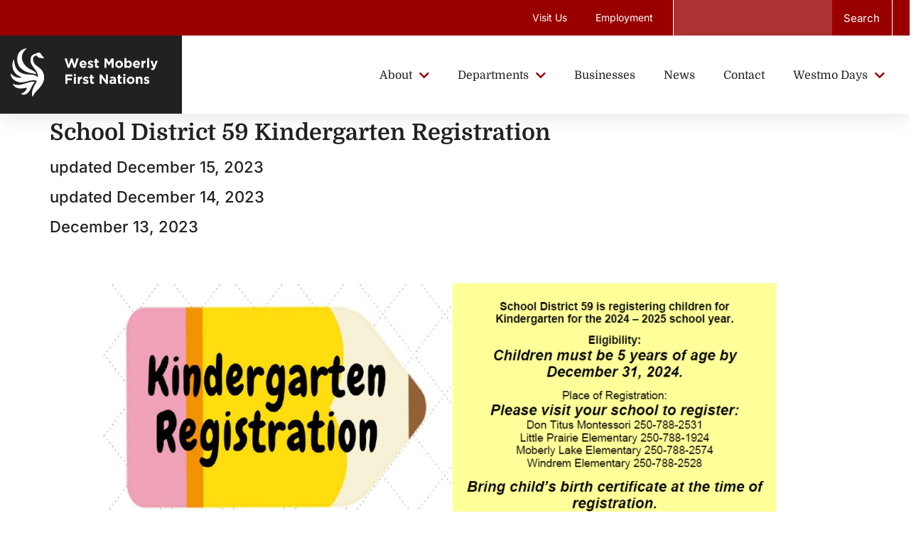

--- FILE ---
content_type: text/html; charset=UTF-8
request_url: https://westmo.org/school-district-59-kindergarten-registration/
body_size: 23740
content:
<!doctype html>
<html lang="en-CA">
<head><style>img.lazy{min-height:1px}</style><link href="https://westmo.org/wp-content/plugins/w3-total-cache/pub/js/lazyload.min.js" as="script">
	<meta charset="UTF-8">
	<meta name="viewport" content="width=device-width, initial-scale=1">
	<link rel="profile" href="https://gmpg.org/xfn/11">
	<meta name='robots' content='index, follow, max-image-preview:large, max-snippet:-1, max-video-preview:-1' />

	<!-- This site is optimized with the Yoast SEO plugin v26.8 - https://yoast.com/product/yoast-seo-wordpress/ -->
	<title>School District 59 Kindergarten Registration - West Moberly First Nations</title>
	<link rel="canonical" href="https://westmo.org/school-district-59-kindergarten-registration/" />
	<meta property="og:locale" content="en_US" />
	<meta property="og:type" content="article" />
	<meta property="og:title" content="School District 59 Kindergarten Registration - West Moberly First Nations" />
	<meta property="og:description" content="School District 59 Kindergarten Registration updated December 15, 2023 updated December 14, 2023 December 13, 2023" />
	<meta property="og:url" content="https://westmo.org/school-district-59-kindergarten-registration/" />
	<meta property="og:site_name" content="West Moberly First Nations" />
	<meta property="article:publisher" content="https://www.facebook.com/pages/West-Moberly-First-Nations/517975778411120?__tn__=C-R" />
	<meta property="article:published_time" content="2023-12-13T21:17:19+00:00" />
	<meta property="article:modified_time" content="2023-12-16T00:49:14+00:00" />
	<meta property="og:image" content="https://westmo.org/wp-content/uploads/2022/06/WMFN-logo.png" />
	<meta property="og:image:width" content="704" />
	<meta property="og:image:height" content="789" />
	<meta property="og:image:type" content="image/png" />
	<meta name="author" content="Randi Brown" />
	<meta name="twitter:card" content="summary_large_image" />
	<meta name="twitter:label1" content="Written by" />
	<meta name="twitter:data1" content="Randi Brown" />
	<script type="application/ld+json" class="yoast-schema-graph">{"@context":"https://schema.org","@graph":[{"@type":"NewsArticle","@id":"https://westmo.org/school-district-59-kindergarten-registration/#article","isPartOf":{"@id":"https://westmo.org/school-district-59-kindergarten-registration/"},"author":{"name":"Randi Brown","@id":"https://westmo.org/#/schema/person/0f4a0d38930b80fb398528f093e66296"},"headline":"School District 59 Kindergarten Registration","datePublished":"2023-12-13T21:17:19+00:00","dateModified":"2023-12-16T00:49:14+00:00","mainEntityOfPage":{"@id":"https://westmo.org/school-district-59-kindergarten-registration/"},"wordCount":13,"publisher":{"@id":"https://westmo.org/#organization"},"image":{"@id":"https://westmo.org/school-district-59-kindergarten-registration/#primaryimage"},"thumbnailUrl":"https://westmo.org/wp-content/uploads/2022/06/WMFN-logo.png","keywords":["Education"],"articleSection":["General"],"inLanguage":"en-CA"},{"@type":"WebPage","@id":"https://westmo.org/school-district-59-kindergarten-registration/","url":"https://westmo.org/school-district-59-kindergarten-registration/","name":"School District 59 Kindergarten Registration - West Moberly First Nations","isPartOf":{"@id":"https://westmo.org/#website"},"primaryImageOfPage":{"@id":"https://westmo.org/school-district-59-kindergarten-registration/#primaryimage"},"image":{"@id":"https://westmo.org/school-district-59-kindergarten-registration/#primaryimage"},"thumbnailUrl":"https://westmo.org/wp-content/uploads/2022/06/WMFN-logo.png","datePublished":"2023-12-13T21:17:19+00:00","dateModified":"2023-12-16T00:49:14+00:00","breadcrumb":{"@id":"https://westmo.org/school-district-59-kindergarten-registration/#breadcrumb"},"inLanguage":"en-CA","potentialAction":[{"@type":"ReadAction","target":["https://westmo.org/school-district-59-kindergarten-registration/"]}]},{"@type":"ImageObject","inLanguage":"en-CA","@id":"https://westmo.org/school-district-59-kindergarten-registration/#primaryimage","url":"https://westmo.org/wp-content/uploads/2022/06/WMFN-logo.png","contentUrl":"https://westmo.org/wp-content/uploads/2022/06/WMFN-logo.png","width":704,"height":789},{"@type":"BreadcrumbList","@id":"https://westmo.org/school-district-59-kindergarten-registration/#breadcrumb","itemListElement":[{"@type":"ListItem","position":1,"name":"Home","item":"https://westmo.org/"},{"@type":"ListItem","position":2,"name":"News &#038; Events","item":"https://westmo.org/news-events/"},{"@type":"ListItem","position":3,"name":"School District 59 Kindergarten Registration"}]},{"@type":"WebSite","@id":"https://westmo.org/#website","url":"https://westmo.org/","name":"West Moberly First Nations","description":"Our mission is to positively enhance the progression of West Moberly First Nations ethics with respect, honesty, fairness, integrity, and self motivation by promoting open communication with members, Chief &amp; Council and staff.","publisher":{"@id":"https://westmo.org/#organization"},"potentialAction":[{"@type":"SearchAction","target":{"@type":"EntryPoint","urlTemplate":"https://westmo.org/?s={search_term_string}"},"query-input":{"@type":"PropertyValueSpecification","valueRequired":true,"valueName":"search_term_string"}}],"inLanguage":"en-CA"},{"@type":"Organization","@id":"https://westmo.org/#organization","name":"West Moberly First Nations","url":"https://westmo.org/","logo":{"@type":"ImageObject","inLanguage":"en-CA","@id":"https://westmo.org/#/schema/logo/image/","url":"https://westmo.orgwp-content/uploads/2021/12/Logo-Swan-1.png","contentUrl":"https://westmo.orgwp-content/uploads/2021/12/Logo-Swan-1.png","width":376,"height":540,"caption":"West Moberly First Nations"},"image":{"@id":"https://westmo.org/#/schema/logo/image/"},"sameAs":["https://www.facebook.com/pages/West-Moberly-First-Nations/517975778411120?__tn__=C-R","https://www.youtube.com/channel/UCgdCsA7fBsSH1-zmkUuVGmA","https://en.wikipedia.org/wiki/West_Moberly_First_Nations"]},{"@type":"Person","@id":"https://westmo.org/#/schema/person/0f4a0d38930b80fb398528f093e66296","name":"Randi Brown","image":{"@type":"ImageObject","inLanguage":"en-CA","@id":"https://westmo.org/#/schema/person/image/","url":"https://secure.gravatar.com/avatar/cd62771359b1b03a2b22246f46e82d47cb63f04dabc90f0c36356defde937641?s=96&d=mm&r=g","contentUrl":"https://secure.gravatar.com/avatar/cd62771359b1b03a2b22246f46e82d47cb63f04dabc90f0c36356defde937641?s=96&d=mm&r=g","caption":"Randi Brown"},"url":"https://westmo.org/author/randi-brown/"}]}</script>
	<!-- / Yoast SEO plugin. -->


<link rel='dns-prefetch' href='//www.googletagmanager.com' />
<link rel="alternate" type="application/rss+xml" title="West Moberly First Nations &raquo; Feed" href="https://westmo.org/feed/" />
<link rel="alternate" type="application/rss+xml" title="West Moberly First Nations &raquo; Comments Feed" href="https://westmo.org/comments/feed/" />
<link rel="alternate" type="application/rss+xml" title="West Moberly First Nations &raquo; School District 59 Kindergarten Registration Comments Feed" href="https://westmo.org/school-district-59-kindergarten-registration/feed/" />
<link rel="alternate" title="oEmbed (JSON)" type="application/json+oembed" href="https://westmo.org/wp-json/oembed/1.0/embed?url=https%3A%2F%2Fwestmo.org%2Fschool-district-59-kindergarten-registration%2F" />
<link rel="alternate" title="oEmbed (XML)" type="text/xml+oembed" href="https://westmo.org/wp-json/oembed/1.0/embed?url=https%3A%2F%2Fwestmo.org%2Fschool-district-59-kindergarten-registration%2F&#038;format=xml" />
<style id='wp-img-auto-sizes-contain-inline-css'>
img:is([sizes=auto i],[sizes^="auto," i]){contain-intrinsic-size:3000px 1500px}
/*# sourceURL=wp-img-auto-sizes-contain-inline-css */
</style>
<link rel='stylesheet' id='hello-elementor-theme-style-css' href='https://westmo.org/wp-content/themes/hello-elementor/assets/css/theme.css?ver=3.4.6' media='all' />
<link rel='stylesheet' id='jet-menu-hello-css' href='https://westmo.org/wp-content/plugins/jet-menu/integration/themes/hello-elementor/assets/css/style.css?ver=2.4.18' media='all' />
<style id='wp-emoji-styles-inline-css'>

	img.wp-smiley, img.emoji {
		display: inline !important;
		border: none !important;
		box-shadow: none !important;
		height: 1em !important;
		width: 1em !important;
		margin: 0 0.07em !important;
		vertical-align: -0.1em !important;
		background: none !important;
		padding: 0 !important;
	}
/*# sourceURL=wp-emoji-styles-inline-css */
</style>
<link rel='stylesheet' id='wp-block-library-css' href='https://westmo.org/wp-includes/css/dist/block-library/style.min.css?ver=d8a2ef5edbb4d124ff475aa7626dc8e9' media='all' />
<link rel='stylesheet' id='jet-engine-frontend-css' href='https://westmo.org/wp-content/plugins/jet-engine/assets/css/frontend.css?ver=3.8.3' media='all' />
<style id='global-styles-inline-css'>
:root{--wp--preset--aspect-ratio--square: 1;--wp--preset--aspect-ratio--4-3: 4/3;--wp--preset--aspect-ratio--3-4: 3/4;--wp--preset--aspect-ratio--3-2: 3/2;--wp--preset--aspect-ratio--2-3: 2/3;--wp--preset--aspect-ratio--16-9: 16/9;--wp--preset--aspect-ratio--9-16: 9/16;--wp--preset--color--black: #000000;--wp--preset--color--cyan-bluish-gray: #abb8c3;--wp--preset--color--white: #ffffff;--wp--preset--color--pale-pink: #f78da7;--wp--preset--color--vivid-red: #cf2e2e;--wp--preset--color--luminous-vivid-orange: #ff6900;--wp--preset--color--luminous-vivid-amber: #fcb900;--wp--preset--color--light-green-cyan: #7bdcb5;--wp--preset--color--vivid-green-cyan: #00d084;--wp--preset--color--pale-cyan-blue: #8ed1fc;--wp--preset--color--vivid-cyan-blue: #0693e3;--wp--preset--color--vivid-purple: #9b51e0;--wp--preset--gradient--vivid-cyan-blue-to-vivid-purple: linear-gradient(135deg,rgb(6,147,227) 0%,rgb(155,81,224) 100%);--wp--preset--gradient--light-green-cyan-to-vivid-green-cyan: linear-gradient(135deg,rgb(122,220,180) 0%,rgb(0,208,130) 100%);--wp--preset--gradient--luminous-vivid-amber-to-luminous-vivid-orange: linear-gradient(135deg,rgb(252,185,0) 0%,rgb(255,105,0) 100%);--wp--preset--gradient--luminous-vivid-orange-to-vivid-red: linear-gradient(135deg,rgb(255,105,0) 0%,rgb(207,46,46) 100%);--wp--preset--gradient--very-light-gray-to-cyan-bluish-gray: linear-gradient(135deg,rgb(238,238,238) 0%,rgb(169,184,195) 100%);--wp--preset--gradient--cool-to-warm-spectrum: linear-gradient(135deg,rgb(74,234,220) 0%,rgb(151,120,209) 20%,rgb(207,42,186) 40%,rgb(238,44,130) 60%,rgb(251,105,98) 80%,rgb(254,248,76) 100%);--wp--preset--gradient--blush-light-purple: linear-gradient(135deg,rgb(255,206,236) 0%,rgb(152,150,240) 100%);--wp--preset--gradient--blush-bordeaux: linear-gradient(135deg,rgb(254,205,165) 0%,rgb(254,45,45) 50%,rgb(107,0,62) 100%);--wp--preset--gradient--luminous-dusk: linear-gradient(135deg,rgb(255,203,112) 0%,rgb(199,81,192) 50%,rgb(65,88,208) 100%);--wp--preset--gradient--pale-ocean: linear-gradient(135deg,rgb(255,245,203) 0%,rgb(182,227,212) 50%,rgb(51,167,181) 100%);--wp--preset--gradient--electric-grass: linear-gradient(135deg,rgb(202,248,128) 0%,rgb(113,206,126) 100%);--wp--preset--gradient--midnight: linear-gradient(135deg,rgb(2,3,129) 0%,rgb(40,116,252) 100%);--wp--preset--font-size--small: 13px;--wp--preset--font-size--medium: 20px;--wp--preset--font-size--large: 36px;--wp--preset--font-size--x-large: 42px;--wp--preset--spacing--20: 0.44rem;--wp--preset--spacing--30: 0.67rem;--wp--preset--spacing--40: 1rem;--wp--preset--spacing--50: 1.5rem;--wp--preset--spacing--60: 2.25rem;--wp--preset--spacing--70: 3.38rem;--wp--preset--spacing--80: 5.06rem;--wp--preset--shadow--natural: 6px 6px 9px rgba(0, 0, 0, 0.2);--wp--preset--shadow--deep: 12px 12px 50px rgba(0, 0, 0, 0.4);--wp--preset--shadow--sharp: 6px 6px 0px rgba(0, 0, 0, 0.2);--wp--preset--shadow--outlined: 6px 6px 0px -3px rgb(255, 255, 255), 6px 6px rgb(0, 0, 0);--wp--preset--shadow--crisp: 6px 6px 0px rgb(0, 0, 0);}:root { --wp--style--global--content-size: 800px;--wp--style--global--wide-size: 1200px; }:where(body) { margin: 0; }.wp-site-blocks > .alignleft { float: left; margin-right: 2em; }.wp-site-blocks > .alignright { float: right; margin-left: 2em; }.wp-site-blocks > .aligncenter { justify-content: center; margin-left: auto; margin-right: auto; }:where(.wp-site-blocks) > * { margin-block-start: 24px; margin-block-end: 0; }:where(.wp-site-blocks) > :first-child { margin-block-start: 0; }:where(.wp-site-blocks) > :last-child { margin-block-end: 0; }:root { --wp--style--block-gap: 24px; }:root :where(.is-layout-flow) > :first-child{margin-block-start: 0;}:root :where(.is-layout-flow) > :last-child{margin-block-end: 0;}:root :where(.is-layout-flow) > *{margin-block-start: 24px;margin-block-end: 0;}:root :where(.is-layout-constrained) > :first-child{margin-block-start: 0;}:root :where(.is-layout-constrained) > :last-child{margin-block-end: 0;}:root :where(.is-layout-constrained) > *{margin-block-start: 24px;margin-block-end: 0;}:root :where(.is-layout-flex){gap: 24px;}:root :where(.is-layout-grid){gap: 24px;}.is-layout-flow > .alignleft{float: left;margin-inline-start: 0;margin-inline-end: 2em;}.is-layout-flow > .alignright{float: right;margin-inline-start: 2em;margin-inline-end: 0;}.is-layout-flow > .aligncenter{margin-left: auto !important;margin-right: auto !important;}.is-layout-constrained > .alignleft{float: left;margin-inline-start: 0;margin-inline-end: 2em;}.is-layout-constrained > .alignright{float: right;margin-inline-start: 2em;margin-inline-end: 0;}.is-layout-constrained > .aligncenter{margin-left: auto !important;margin-right: auto !important;}.is-layout-constrained > :where(:not(.alignleft):not(.alignright):not(.alignfull)){max-width: var(--wp--style--global--content-size);margin-left: auto !important;margin-right: auto !important;}.is-layout-constrained > .alignwide{max-width: var(--wp--style--global--wide-size);}body .is-layout-flex{display: flex;}.is-layout-flex{flex-wrap: wrap;align-items: center;}.is-layout-flex > :is(*, div){margin: 0;}body .is-layout-grid{display: grid;}.is-layout-grid > :is(*, div){margin: 0;}body{padding-top: 0px;padding-right: 0px;padding-bottom: 0px;padding-left: 0px;}a:where(:not(.wp-element-button)){text-decoration: underline;}:root :where(.wp-element-button, .wp-block-button__link){background-color: #32373c;border-width: 0;color: #fff;font-family: inherit;font-size: inherit;font-style: inherit;font-weight: inherit;letter-spacing: inherit;line-height: inherit;padding-top: calc(0.667em + 2px);padding-right: calc(1.333em + 2px);padding-bottom: calc(0.667em + 2px);padding-left: calc(1.333em + 2px);text-decoration: none;text-transform: inherit;}.has-black-color{color: var(--wp--preset--color--black) !important;}.has-cyan-bluish-gray-color{color: var(--wp--preset--color--cyan-bluish-gray) !important;}.has-white-color{color: var(--wp--preset--color--white) !important;}.has-pale-pink-color{color: var(--wp--preset--color--pale-pink) !important;}.has-vivid-red-color{color: var(--wp--preset--color--vivid-red) !important;}.has-luminous-vivid-orange-color{color: var(--wp--preset--color--luminous-vivid-orange) !important;}.has-luminous-vivid-amber-color{color: var(--wp--preset--color--luminous-vivid-amber) !important;}.has-light-green-cyan-color{color: var(--wp--preset--color--light-green-cyan) !important;}.has-vivid-green-cyan-color{color: var(--wp--preset--color--vivid-green-cyan) !important;}.has-pale-cyan-blue-color{color: var(--wp--preset--color--pale-cyan-blue) !important;}.has-vivid-cyan-blue-color{color: var(--wp--preset--color--vivid-cyan-blue) !important;}.has-vivid-purple-color{color: var(--wp--preset--color--vivid-purple) !important;}.has-black-background-color{background-color: var(--wp--preset--color--black) !important;}.has-cyan-bluish-gray-background-color{background-color: var(--wp--preset--color--cyan-bluish-gray) !important;}.has-white-background-color{background-color: var(--wp--preset--color--white) !important;}.has-pale-pink-background-color{background-color: var(--wp--preset--color--pale-pink) !important;}.has-vivid-red-background-color{background-color: var(--wp--preset--color--vivid-red) !important;}.has-luminous-vivid-orange-background-color{background-color: var(--wp--preset--color--luminous-vivid-orange) !important;}.has-luminous-vivid-amber-background-color{background-color: var(--wp--preset--color--luminous-vivid-amber) !important;}.has-light-green-cyan-background-color{background-color: var(--wp--preset--color--light-green-cyan) !important;}.has-vivid-green-cyan-background-color{background-color: var(--wp--preset--color--vivid-green-cyan) !important;}.has-pale-cyan-blue-background-color{background-color: var(--wp--preset--color--pale-cyan-blue) !important;}.has-vivid-cyan-blue-background-color{background-color: var(--wp--preset--color--vivid-cyan-blue) !important;}.has-vivid-purple-background-color{background-color: var(--wp--preset--color--vivid-purple) !important;}.has-black-border-color{border-color: var(--wp--preset--color--black) !important;}.has-cyan-bluish-gray-border-color{border-color: var(--wp--preset--color--cyan-bluish-gray) !important;}.has-white-border-color{border-color: var(--wp--preset--color--white) !important;}.has-pale-pink-border-color{border-color: var(--wp--preset--color--pale-pink) !important;}.has-vivid-red-border-color{border-color: var(--wp--preset--color--vivid-red) !important;}.has-luminous-vivid-orange-border-color{border-color: var(--wp--preset--color--luminous-vivid-orange) !important;}.has-luminous-vivid-amber-border-color{border-color: var(--wp--preset--color--luminous-vivid-amber) !important;}.has-light-green-cyan-border-color{border-color: var(--wp--preset--color--light-green-cyan) !important;}.has-vivid-green-cyan-border-color{border-color: var(--wp--preset--color--vivid-green-cyan) !important;}.has-pale-cyan-blue-border-color{border-color: var(--wp--preset--color--pale-cyan-blue) !important;}.has-vivid-cyan-blue-border-color{border-color: var(--wp--preset--color--vivid-cyan-blue) !important;}.has-vivid-purple-border-color{border-color: var(--wp--preset--color--vivid-purple) !important;}.has-vivid-cyan-blue-to-vivid-purple-gradient-background{background: var(--wp--preset--gradient--vivid-cyan-blue-to-vivid-purple) !important;}.has-light-green-cyan-to-vivid-green-cyan-gradient-background{background: var(--wp--preset--gradient--light-green-cyan-to-vivid-green-cyan) !important;}.has-luminous-vivid-amber-to-luminous-vivid-orange-gradient-background{background: var(--wp--preset--gradient--luminous-vivid-amber-to-luminous-vivid-orange) !important;}.has-luminous-vivid-orange-to-vivid-red-gradient-background{background: var(--wp--preset--gradient--luminous-vivid-orange-to-vivid-red) !important;}.has-very-light-gray-to-cyan-bluish-gray-gradient-background{background: var(--wp--preset--gradient--very-light-gray-to-cyan-bluish-gray) !important;}.has-cool-to-warm-spectrum-gradient-background{background: var(--wp--preset--gradient--cool-to-warm-spectrum) !important;}.has-blush-light-purple-gradient-background{background: var(--wp--preset--gradient--blush-light-purple) !important;}.has-blush-bordeaux-gradient-background{background: var(--wp--preset--gradient--blush-bordeaux) !important;}.has-luminous-dusk-gradient-background{background: var(--wp--preset--gradient--luminous-dusk) !important;}.has-pale-ocean-gradient-background{background: var(--wp--preset--gradient--pale-ocean) !important;}.has-electric-grass-gradient-background{background: var(--wp--preset--gradient--electric-grass) !important;}.has-midnight-gradient-background{background: var(--wp--preset--gradient--midnight) !important;}.has-small-font-size{font-size: var(--wp--preset--font-size--small) !important;}.has-medium-font-size{font-size: var(--wp--preset--font-size--medium) !important;}.has-large-font-size{font-size: var(--wp--preset--font-size--large) !important;}.has-x-large-font-size{font-size: var(--wp--preset--font-size--x-large) !important;}
:root :where(.wp-block-pullquote){font-size: 1.5em;line-height: 1.6;}
/*# sourceURL=global-styles-inline-css */
</style>
<link rel='stylesheet' id='printomatic-css-css' href='https://westmo.org/wp-content/plugins/print-o-matic/css/style.css?ver=2.0' media='all' />
<link rel='stylesheet' id='hello-elementor-css' href='https://westmo.org/wp-content/themes/hello-elementor/assets/css/reset.css?ver=3.4.6' media='all' />
<link rel='stylesheet' id='hello-elementor-header-footer-css' href='https://westmo.org/wp-content/themes/hello-elementor/assets/css/header-footer.css?ver=3.4.6' media='all' />
<link rel='stylesheet' id='elementor-frontend-css' href='https://westmo.org/wp-content/plugins/elementor/assets/css/frontend.min.css?ver=3.34.3' media='all' />
<link rel='stylesheet' id='elementor-post-5-css' href='https://westmo.org/wp-content/uploads/elementor/css/post-5.css?ver=1769544588' media='all' />
<link rel='stylesheet' id='jet-fb-option-field-select-css' href='https://westmo.org/wp-content/plugins/jetformbuilder/modules/option-field/assets/build/select.css?ver=0edd78a6f12e2b918b82' media='all' />
<link rel='stylesheet' id='jet-fb-option-field-checkbox-css' href='https://westmo.org/wp-content/plugins/jetformbuilder/modules/option-field/assets/build/checkbox.css?ver=6e25adbbae5a5d1bb65e' media='all' />
<link rel='stylesheet' id='jet-fb-option-field-radio-css' href='https://westmo.org/wp-content/plugins/jetformbuilder/modules/option-field/assets/build/radio.css?ver=7c6d0d4d7df91e6bd6a4' media='all' />
<link rel='stylesheet' id='jet-fb-advanced-choices-css' href='https://westmo.org/wp-content/plugins/jetformbuilder/modules/advanced-choices/assets/build/main.css?ver=ca05550a7cac3b9b55a3' media='all' />
<link rel='stylesheet' id='jet-fb-wysiwyg-css' href='https://westmo.org/wp-content/plugins/jetformbuilder/modules/wysiwyg/assets/build/wysiwyg.css?ver=5a4d16fb6d7a94700261' media='all' />
<link rel='stylesheet' id='jet-fb-switcher-css' href='https://westmo.org/wp-content/plugins/jetformbuilder/modules/switcher/assets/build/switcher.css?ver=06c887a8b9195e5a119d' media='all' />
<link rel='stylesheet' id='jet-menu-public-styles-css' href='https://westmo.org/wp-content/plugins/jet-menu/assets/public/css/public.css?ver=2.4.18' media='all' />
<link rel='stylesheet' id='jet-theme-core-frontend-styles-css' href='https://westmo.org/wp-content/plugins/jet-theme-core/assets/css/frontend.css?ver=2.3.1.1' media='all' />
<link rel='stylesheet' id='widget-nav-menu-css' href='https://westmo.org/wp-content/plugins/elementor-pro/assets/css/widget-nav-menu.min.css?ver=3.34.3' media='all' />
<link rel='stylesheet' id='widget-search-form-css' href='https://westmo.org/wp-content/plugins/elementor-pro/assets/css/widget-search-form.min.css?ver=3.34.3' media='all' />
<link rel='stylesheet' id='elementor-icons-shared-0-css' href='https://westmo.org/wp-content/plugins/elementor/assets/lib/font-awesome/css/fontawesome.min.css?ver=5.15.3' media='all' />
<link rel='stylesheet' id='elementor-icons-fa-solid-css' href='https://westmo.org/wp-content/plugins/elementor/assets/lib/font-awesome/css/solid.min.css?ver=5.15.3' media='all' />
<link rel='stylesheet' id='e-sticky-css' href='https://westmo.org/wp-content/plugins/elementor-pro/assets/css/modules/sticky.min.css?ver=3.34.3' media='all' />
<link rel='stylesheet' id='widget-image-css' href='https://westmo.org/wp-content/plugins/elementor/assets/css/widget-image.min.css?ver=3.34.3' media='all' />
<link rel='stylesheet' id='widget-spacer-css' href='https://westmo.org/wp-content/plugins/elementor/assets/css/widget-spacer.min.css?ver=3.34.3' media='all' />
<link rel='stylesheet' id='widget-heading-css' href='https://westmo.org/wp-content/plugins/elementor/assets/css/widget-heading.min.css?ver=3.34.3' media='all' />
<link rel='stylesheet' id='jet-blocks-css' href='https://westmo.org/wp-content/uploads/elementor/css/custom-jet-blocks.css?ver=1.3.23' media='all' />
<link rel='stylesheet' id='elementor-icons-css' href='https://westmo.org/wp-content/plugins/elementor/assets/lib/eicons/css/elementor-icons.min.css?ver=5.46.0' media='all' />
<link rel='stylesheet' id='jet-blog-css' href='https://westmo.org/wp-content/plugins/jet-blog/assets/css/jet-blog.css?ver=2.4.8' media='all' />
<link rel='stylesheet' id='jet-tabs-frontend-css' href='https://westmo.org/wp-content/plugins/jet-tabs/assets/css/jet-tabs-frontend.css?ver=2.2.13' media='all' />
<link rel='stylesheet' id='swiper-css' href='https://westmo.org/wp-content/plugins/elementor/assets/lib/swiper/v8/css/swiper.min.css?ver=8.4.5' media='all' />
<link rel='stylesheet' id='jet-tricks-frontend-css' href='https://westmo.org/wp-content/plugins/jet-tricks/assets/css/jet-tricks-frontend.css?ver=1.5.9' media='all' />
<link rel='stylesheet' id='elementor-post-157-css' href='https://westmo.org/wp-content/uploads/elementor/css/post-157.css?ver=1769544589' media='all' />
<link rel='stylesheet' id='elementor-post-186-css' href='https://westmo.org/wp-content/uploads/elementor/css/post-186.css?ver=1769544589' media='all' />
<link rel='stylesheet' id='dashicons-css' href='https://westmo.org/wp-includes/css/dashicons.min.css?ver=d8a2ef5edbb4d124ff475aa7626dc8e9' media='all' />
<link rel='stylesheet' id='wpel-style-css' href='https://westmo.org/wp-content/plugins/wp-external-links/public/css/wpel.css?ver=2.63' media='all' />
<link rel='stylesheet' id='chld_thm_cfg_separate-css' href='https://westmo.org/wp-content/themes/WMFN2021/ctc-style.css?ver=d8a2ef5edbb4d124ff475aa7626dc8e9' media='all' />
<link rel='stylesheet' id='elementor-gf-local-inter-css' href='https://westmo.org/wp-content/uploads/elementor/google-fonts/css/inter.css?ver=1743486089' media='all' />
<link rel='stylesheet' id='elementor-gf-local-domine-css' href='https://westmo.org/wp-content/uploads/elementor/google-fonts/css/domine.css?ver=1743486090' media='all' />
<script src="https://westmo.org/wp-includes/js/jquery/jquery.min.js?ver=3.7.1" id="jquery-core-js"></script>
<script src="https://westmo.org/wp-includes/js/jquery/jquery-migrate.min.js?ver=3.4.1" id="jquery-migrate-js"></script>
<script src="https://westmo.org/wp-content/plugins/elementor-pro/assets/js/page-transitions.min.js?ver=3.34.3" id="page-transitions-js"></script>

<!-- Google tag (gtag.js) snippet added by Site Kit -->
<!-- Google Analytics snippet added by Site Kit -->
<script src="https://www.googletagmanager.com/gtag/js?id=G-F40V21WH4N" id="google_gtagjs-js" async></script>
<script id="google_gtagjs-js-after">
window.dataLayer = window.dataLayer || [];function gtag(){dataLayer.push(arguments);}
gtag("set","linker",{"domains":["westmo.org"]});
gtag("js", new Date());
gtag("set", "developer_id.dZTNiMT", true);
gtag("config", "G-F40V21WH4N");
//# sourceURL=google_gtagjs-js-after
</script>
<link rel="https://api.w.org/" href="https://westmo.org/wp-json/" /><link rel="alternate" title="JSON" type="application/json" href="https://westmo.org/wp-json/wp/v2/posts/7237" /><link rel="EditURI" type="application/rsd+xml" title="RSD" href="https://westmo.org/xmlrpc.php?rsd" />

<link rel='shortlink' href='https://westmo.org/?p=7237' />
<meta name="generator" content="Site Kit by Google 1.171.0" /><meta name="google-site-verification" content="H9WIq1zPdzOaZiBjLHL0mgV2mseNV9IMNY5BgmM56Nk"><meta name="generator" content="Elementor 3.34.3; settings: css_print_method-external, google_font-enabled, font_display-auto">
			<style>
				.e-con.e-parent:nth-of-type(n+4):not(.e-lazyloaded):not(.e-no-lazyload),
				.e-con.e-parent:nth-of-type(n+4):not(.e-lazyloaded):not(.e-no-lazyload) * {
					background-image: none !important;
				}
				@media screen and (max-height: 1024px) {
					.e-con.e-parent:nth-of-type(n+3):not(.e-lazyloaded):not(.e-no-lazyload),
					.e-con.e-parent:nth-of-type(n+3):not(.e-lazyloaded):not(.e-no-lazyload) * {
						background-image: none !important;
					}
				}
				@media screen and (max-height: 640px) {
					.e-con.e-parent:nth-of-type(n+2):not(.e-lazyloaded):not(.e-no-lazyload),
					.e-con.e-parent:nth-of-type(n+2):not(.e-lazyloaded):not(.e-no-lazyload) * {
						background-image: none !important;
					}
				}
			</style>
						<meta name="theme-color" content="#FFFFFF">
			<link rel="icon" href="https://westmo.org/wp-content/uploads/2022/02/cropped-WestMoberly-Favicon-32x32.png" sizes="32x32" />
<link rel="icon" href="https://westmo.org/wp-content/uploads/2022/02/cropped-WestMoberly-Favicon-192x192.png" sizes="192x192" />
<link rel="apple-touch-icon" href="https://westmo.org/wp-content/uploads/2022/02/cropped-WestMoberly-Favicon-180x180.png" />
<meta name="msapplication-TileImage" content="https://westmo.org/wp-content/uploads/2022/02/cropped-WestMoberly-Favicon-270x270.png" />
		<style id="wp-custom-css">
			/* Homepage */
.page h1.entry-title ,
.single-post h1.entry-title {
	display: none;
}

.home-slider-vertical-text .swiper-slide-contents {
     background: rgba(0,0,0,0.7);
    transform: rotate(-90deg) !important;
    position: absolute !important;
    top: 185px;
    right: -220px;
    height: 240px;
    padding: 80px 60px 60px 60px;
    width: 675px;
}

.elementor-1377 .elementor-element.elementor-element-3b40df9d .swiper-slide-contents {
	max-width: none;
}

/* Tablet */
@media only screen and (min-width: 768px) and (max-width: 1024px) {

    .home-slider-vertical-text .swiper-slide-contents {
        top: 210px;
        right: -240px;
        height: 200px;
        padding: 60px 60px;
        width: 675px;
    }
}

/* Mobile */
@media only screen and (max-width: 767px) {

    .home-slider-vertical-text .elementor-slide-heading {
        font-size: 22px !important;
        margin-left: 200px;
    }

    .home-slider-vertical-text .swiper-slide-contents {
        height: 75px;
        right: -300px;
        padding: 25px 25px;
    }    
} */
/* Mobile */
@media only screen and (max-width: 767px) {
    
    .home-news-posts-wrapper .jet-smart-tiles {
        height: 300px !important;
    }
}

.home-news-posts-wrapper .elementor-widget-jet-blog-smart-tiles .jet-smart-tiles__box-title::after {
    content: ' \276F';
    display: inline-block;
    margin-left: 0.6rem;
    font-weight: 100 !important;
    font-size: 0.6em !important;
    vertical-align: middle;
}

/* ------------------------ */

.home-jobs-column .elementor-widget-posts {
    margin-bottom: 1em;
}

/* Employment Opportunities */
.home-employment-opportunities-list .elementor-posts-container .type-jobs .elementor-post__title:after {
    content: ' \276F';
    display: inline-block;
    margin: 0 0.6rem;
    color: #7991A1;
    font-weight: 100 !important;
    font-size: 1em !important;
    float: right;
}

.home-employment-opportunities-list .elementor-posts-container .type-jobs .elementor-post__title:hover:after {
    color: #FFFFFF;
    transition: 0.3s ease all;
}

/* ------------------------ */

.home-department-two-cards 
.department-name a {
	width: 90%;
   display: inline-block;
}

.home-department-two-cards 
.department-name a::after {
    content: ' \276F';
    position: absolute;
		right: 0;
    font-weight: 100 !important;
    font-size: 0.8em !important;
	color: #990000;
    vertical-align: middle;
	top: 0;
}

.home-department-two-cards 
.department-name a:hover::after {
	color: #212121;
}

.home-department-two-cards 
.department-name a:hover {
	color: #990000;
}

.home-department-two-cards .department-icon {
    margin: 0;
}

    .home-department-two-cards .department-name h3 {
        margin-left: -0.5em;
    }

/* Mobile */
@media only screen and (max-width: 767px) {
    
    .home-department-two-cards .department-icon img {
        position: absolute;
        left: -2.5em;
        top: -0.75em;
        width: 52px;
    }
	.home-department-two-cards .department-icon [alt^='Capital Department'],
	.home-department-two-cards .department-icon [alt^='Education Department'],
    .home-department-two-cards .department-icon [alt^='Housing Department'] {
        padding-left: 5px;
    }
	
    .home-department-two-cards .department-name h3 {
        margin-left: 1.1em;
    }
}

/* Tablet */
@media only screen and (min-width: 767px) and (max-width: 1024px) {
    .home-department-two-cards .department-icon img {
        position: absolute;
        left: -4.5em;
        top: -0.75em;
        width: 52px;
    }
}

/* Desktop */
@media only screen and (width: 1024px) {
    
    .home-department-two-cards .department-icon img {
        left: -4.75em;
    }
}

/* Desktop */
@media only screen and (min-width: 1025px) {
    
    .home-department-two-cards .department-icon img {
        position: absolute;
        left: -4.75em;
        top: -0.75em;
    }
}

/* ------------------------ */
/* Underline Button */

.blue-underline-btn a
.cream-underline-btn a,
.white-underline-btn a {
	display: flex;
	align-items: center;
}

.blue-underline-btn span.elementor-button-text,
.blue-underline-btn i.dashicons-external,
.cream-underline-btn span.elementor-button-text,
.cream-underline-btn i.dashicons-external,
.white-underline-btn span.elementor-button-text,
.white-underline-btn i.dashicons-external {
    display: inline-block;
}

.blue-underline-btn span.elementor-button-text,
.cream-underline-btn span.elementor-button-text,
.white-underline-btn span.elementor-button-text {
    order: 1;
}

.elementor-align-icon-right {
	float: right;
}

.post-type-archive-jobs .blue-underline-btn a,
.post-type-archive-jobs .cream-underline-btn a,
.post-type-archive-jobs .white-underline-btn a {
	display: inline-block;
}

.post-type-archive-jobs .blue-underline-btn i.fa-angle-right,
.post-type-archive-jobs .cream-underline-btn i.fa-angle-right,
.post-type-archive-jobs .white-underline-btn i.fa-angle-right,
.blue-underline-btn i.dashicons-external,
.cream-underline-btn i.dashicons-external,
.white-underline-btn i.dashicons-external {
    order: 2;
		text-align: right;
}

.cream-underline-btn span,
.white-underline-btn span,
.blue-underline-btn span {
    padding: 0.25em 0em;
}

/* White Underline */

.white-underline-btn .elementor-button-content-wrapper {
    color: #990000;
}

.white-underline-btn .elementor-button-text {
    background: linear-gradient(to top, #FFFFFF 50%, transparent 50%);
}

.white-underline-btn .elementor-button-text:hover {
    background: #FFFFFF;
    transition: 1s ease all;
}

/* Cream Underline */

.cream-underline-btn .elementor-button-icon {
    margin-left: 0.33em !important;    
}

.cream-underline-btn .elementor-button-text {
    background: linear-gradient(to top, #F7F3EC 50%, transparent 50%);
}

.cream-underline-btn .elementor-button-text:hover {
    background: #F7F3EC;
    transition: 1s ease all;
}

/* Blue Underline */

.blue-underline-btn .elementor-button-text {
    background: linear-gradient(to top, #7991A1 50%, transparent 50%);
}

.blue-underline-btn .elementor-button-text:hover {
    background: #7991A1;
    transition: 1s ease all;
}

/* Visit Us buttons */

@media only screen and (min-width: 786px) and (max-width: 1028px) {
	.visit-us-contact > div {
		margin-left: 0.5em;
	}
}

/* ------------------------ */
/* HEADER */

.search-form .elementor-search-form__container::before {
	content: url("https://westmo.orgwp-content/uploads/2022/02/Search.svg");
    margin: 0.75em 0 0 0.75em;
}

/* ------------------------ */
/* Aligning ext. link icon */
.jet-nav__sub .menu-item-link-sub .jet-nav-link-text {
    width: auto;
}

@media only screen and (min-width: 768px) {
    .jet-nav .menu-item-link {
        justify-content: left;
    }   
}

@media only screen and (max-width: 767px) {
    
    .menu-main-menu-container .jet-nav {
        margin-top: 2.5em !important;
        box-shadow: 0 4px 32px -2px rgba(0,0,0,0.1);
        z-index: -9 !important;
    }
    
    .jet-nav__sub {
        margin-bottom: 1em;
    }
    
    .jet-mobile-menu  .jet-nav__sub .menu-item-link-sub .jet-nav-link-text {
        text-align: center;
    }

    /* Open Menu Button */
    .jet-mobile-menu .jet-nav__mobile-trigger .jet-nav__mobile-trigger-open svg {
        height: 60px;
        width: 70px;
    }
    .jet-mobile-menu .jet-nav__mobile-trigger .jet-nav__mobile-trigger-open svg line {
        stroke: #990000;
    }
    /* Close Menu Button */
    .jet-mobile-menu .jet-nav__mobile-trigger .jet-nav__mobile-trigger-close svg {
        color: #990000;
        height: 40px;
        width: 70px;
    }
    /* Menu Placement */
    .jet-mobile-menu {
        display: flex;
        flex-direction: row;
        align-items: center;
        
    }
    
    /* Menu Label */
    .jet-mobile-menu .jet-nav__mobile-trigger:before {
        content: 'Menu';
        font-size: 14px !important;
        margin: 0 2em;
        font-family: 'Domine', serif;
        width: 30%;
    }    
}

/* ------------------------ */
/* FOOTER */

.no-padding .menu-item a {
    padding-left: 0 !important;
}

.menu-item .elementor-item {
    display:inline-block;
}

.copyright-line a:hover {
    text-decoration: underline;
}

@media only screen and (max-width: 767px) {
		.with-padding {
			text-align: center;
	}
}

/* ------------------------ */
/* ABOUT */

/* all external links */
.elementor-button-content-wrapper,
.dashicons-external {
    display: inline-block;
}

/* year markers, vert. line */
.about-timeline .timeline-item__point-content.timeline-item__point-content--text {
    height: 100% !important;
}

.about-timeline .jet-timeline__line {
    margin-left: 0 !important;
}

/* image/text timeline side-by-side */
.about-timeline .timeline-item__card-img,
.about-timeline .timeline-item__card-content {
    display: inline-block;
}

.about-timeline .timeline-item__card-img img {
    width: 100%;
}

.about-timeline .timeline-item__card-img {
    width: 350px;
}

.about-timeline .timeline-item__card-content {
    width: 450px;
    padding: 25px !important;
    vertical-align: top;
}

/* Mobile */
@media only screen and (max-width: 767px) {
    
   .about-timeline .timeline-item__card-img {
        width: 200px;
        padding: 25px;
    }
    
    .about-timeline .timeline-item__card-content {
        width: 75%;
        padding: 25px 0px !important;
        vertical-align: top;
    }
}

/* Tablet */
@media only screen and (min-width: 768px) and (max-width: 1024px) {
    
   .about-timeline .timeline-item__card-img {
        width: 275px;
    }
    
    .about-timeline .timeline-item__card-content {
        width: 325px;
        padding: 25px !important;
        vertical-align: top;
    }
}

/* ------------------------ */
/* About - C&C */

/* spacing between council member fields */

.chief-and-council .jet-smart-listing__post-content div {
    margin-bottom: 0.66em;
}

.chief-and-council .jet-smart-listing__post-content > div {
    margin-top: 1em;
    margin-bottom: 0.33em;
}

.chief-and-council .jet-smart-listing__post-excerpt {
    margin: 0 !important;
}

/* contact info fields */

.chief-and-council .jet-smart-listing__post-content i {
    margin-right: 0.33rem;
    color: #4C6D82;
}

.chief-and-council .phone-number a,
.chief-and-council .email a {
    color: #4C6D82;
    font-weight: 500;
		text-decoration: underline;
}

/* photo left, text right */
.chief-and-council .jet-smart-listing__post-content {
    margin-left: 375px !important;
}

.chief-and-council .council-member-photo-wrapper {
    position: absolute;
    top: 0;
    left: 0;
}

.chief-and-council .council-member-photo-wrapper img {
    width: 350px;
}

/* Mobile */
@media only screen and (max-width: 767px) {
    
    .chief-and-council .jet-smart-listing__post-title {
        margin-bottom: 0 !important;
    }
    
    .chief-and-council .council-member-photo-wrapper {
        position: relative;
        top: 0;
        left: 0;
    }
    
    .chief-and-council .council-member-photo-wrapper img {
        width: 100%;
        margin: 1em 0 0 0;
    } 
    
    .chief-and-council .jet-smart-listing__post-content {
        margin-left: 0 !important;
    }
}

/* Tablet */
@media only screen and (min-width: 767px) and (max-width: 1024px) {
    
    .chief-and-council .council-member-photo-wrapper img {
        width: 300px;
    } 
    
    .chief-and-council .jet-smart-listing__post-content {
        margin-left: 325px !important;
    }
}

/* ------------------------ */
/* About - Staff Directory */

.staff-directory-all-departments .jet-smart-listing__title {
    font-size: 32px !important;
    margin-left: 15px !important;
}

.staff-directory-all-departments .elementor-jet-blog-smart-listing div.jet-smart-listing:empty:after {
        display: block;
        margin: 25px;
        content: 'There are no staff members in this department.';
}

/* contact info fields */

.staff-directory-all-departments .staff-member-phone-number i,
.staff-directory-all-departments .staff-member-email-address i {
		color: #4C6D82;
    margin-right: 0.33rem;
}

.staff-directory-all-departments .jet-content-fields__item {
    margin: 0.5em 0;
}

.staff-directory-all-departments .staff-member-phone-number a,
.staff-directory-all-departments .staff-member-email-address a {
    color: #4C6D82;
    font-weight: 500;
		text-decoration: underline;
}

.post-type-archive-staff-directory .jet-content-fields .jet-content-fields__item:first-child:nth-last-child(5) ~ .jet-content-fields__item:nth-child(2),
.post-type-archive-staff-directory .jet-content-fields .jet-content-fields__item:first-child:nth-last-child(5) ~ .jet-content-fields__item:nth-child(3) {
    display: inline-block;
}
.post-type-archive-staff-directory .jet-content-fields .jet-content-fields__item:first-child:nth-last-child(5) ~ .jet-content-fields__item:nth-child(3) {
    margin-left: 5px;
}

/* ------------------------ */
/* Departments Landing Page */

/* Department Card Text */

/* Mobile */
@media only screen and (max-width: 767px) {
    
    .department-two-cards .department-icon img {
        position: absolute;
        left: -3.1em;
        top: 1.25em;
        width: 35px;
    }
    
    .department-two-cards .department-name h3 {
        font-size: 1.5em !important;
    }
}

/* Tablet */
@media only screen and (min-width: 767px) and (max-width: 1024px) {
    .department-two-cards .department-icon img {
        position: absolute;
        left: -3.1em;
        top: 1.25em;
        width: 35px;
    }
    
    .department-two-cards .department-name h3 {
        font-size: 1.75em !important;
    }
}

/* Desktop */
@media only screen and (min-width: 1025px) {
    
    .department-two-cards .department-icon img {
        position: absolute;
        left: -5em;
        top: .5em;
    }
}

/* ------------------------ */
/* Dept Card Contact Info */

.contact-info .elementor-icon-list-item .elementor-icon-list-text {
    color: #4C6D82 !important;
    font-weight: 600;
    text-decoration: underline;
}

.contact-info .elementor-icon-list-item .elementor-icon-list-text:hover {
    color: #5e7c8f !important;
}

.contact-info .elementor-icon-list-item .elementor-icon-list-text:focus,
.contact-info .elementor-icon-list-item .elementor-icon-list-text:active {
    color: #708a9b !important;
}

.contact-info .elementor-icon-list-item:nth-of-type(2) .elementor-icon-list-text {
    color: #000000 !important;
}

.header-contact-info .elementor-icon-list-item:nth-of-type(2) .elementor-icon-list-text,
.contact-info .elementor-icon-list-item:nth-of-type(2) .elementor-icon-list-text {
    font-weight: 600;
    text-decoration: none;
}

.header-contact-info .elementor-icon-list-item,
.contact-info .elementor-icon-list-item {
    display: inline-block !important;
}

.header-contact-info .elementor-icon-list-item:last-of-type,
.contact-info .elementor-icon-list-item:last-of-type {
    display: block !important;
}

/* ------------------------ */
/* Businesses Landing Page */

.home-visit-us-cta p,
.department-two-cards p,
.type-label-columns p, 
.business-card p {
    margin-bottom: 0 !important;
}

.business-card .elementor-button-content-wrapper {
    display: inline-block;
}

/* ------------------------ */
/* Department Single Page */

/* Dept Card Contact Info */

.header-contact-info .elementor-icon-list-item .elementor-icon-list-text {
    color: #FFFFFF !important;
    font-weight: 600;
    text-decoration: underline;
}

.header-contact-info .elementor-icon-list-item .elementor-icon-list-text:hover, 
.header-contact-info .elementor-icon-list-item .elementor-icon-list-text:focus,
.header-contact-info .elementor-icon-list-item .elementor-icon-list-text:active {
    color: #FFFFFF !important;
}

.header-contact-info .elementor-icon-list-item:nth-of-type(2) .elementor-icon-list-text {
    color: #FFFFFF !important;
    font-weight: 500;
    text-decoration: none;
    margin-left: 0.33em;
}

.header-contact-info .elementor-icon-list-item {
    display: inline-block !important;
}

/* Styling the user input */

.application-form p,
.application-form h3 {
    background: #F7F3EC;
    color: #000000;
    padding:10px 25px 10px 80px;
    max-width: 825px;
    margin: 0 0 0 0;
}

/* PDF Icon */

.application-form h3:before {
	content: url("https://westmo.orgwp-content/uploads/2022/02/PDF.svg");
    position: absolute;
    left: 25px;
    top: 25px;
    opacity: 0.9;
}

/* Title and Button */

.application-form h3 {
    padding: 25px 25px 0 80px;
    font-size: 22px;
    font-weight:500;
}

.application-form p:last-child {
    margin: 0;
    padding: 0 25px 25px 80px;
}

/* Download Button */

.application-form p:last-child a {
    font-weight: 600;
    display: flex;
    padding: 0.25em 0em;
    background: linear-gradient(to top, #FFFFFF 50%, transparent 50%);
    width: 76px;
}

.application-form p:last-child a::after {
    content: ' \276F';
    display: inline-block;
    margin-left: 0.33rem;
    font-weight: 100 !important;
    vertical-align: middle;
}

.application-form p:last-child a:hover {
    background: #FFFFFF;
    transition: 0.2s ease all;
}

/* ------------------------ */
/* Business Single Page */

.notice-block p {
    background: #990000;
    color: #FFFFFF;
    padding: 10px;
    max-width: 1110px;
    margin-top: 0.5em;
}

#business-header .header-contact-info .elementor-icon-list-item:last-of-type {
	display: inline-block !important;
}

/* ------------------------ */
/* News Archive Page */

/* News Smart Tiles */

/* Mobile */
@media only screen and (max-width: 768px) {
    
    .featured-post .jet-smart-listing__post-title {
        font-size: 28px !important;
    }
    .featured-post .jet-smart-listing__post-thumbnail img {
        height: 275px;
        margin-top: 0 !important;
    }
}

@media only screen (min-width: 768px) and (max-width: 1024px) {
      .featured-post .jet-smart-listing__post-thumbnail img {
        height: 300px;
        margin-top: 0 !important;
    } 
}

.featured-post .jet-smart-listing__post-title::after {
    content: ' \276F';
    color: #990000;
    display: inline-block;
    margin-left: 0.75rem;
    font-weight: 100 !important;
    font-size: 1em !important;
    vertical-align: super;
}

.featured-post .jet-smart-listing__post-thumbnail img {
    max-height: 450px;
    width: 100%;
    object-fit: cover;
}

.announcement-title .elementor-image-box-img img {
    float: right;
}

/* Mobile */
@media only screen and (max-width: 768px) {
    
    .announcement-title .elementor-image-box-img img {
        float: none;
    }
}

/* Announcement List */

.announcement-list .jet-smart-listing__post-title:after {
    content: ' \276F';
    display: inline-block;
    margin: 0 0.6rem;
    color: #990000;
    font-weight: 100 !important;
    font-size: 1em !important;
    float: right;
}

.announcement-list .jet-smart-listing__post-title:hover:after  {
    color: #000000;
    transition: 0.3s ease all;
}

/* News Category Tab */

/* News Category Filter */
.news-category-tab .jet-smart-listing__filter > div:first-of-type {
    margin-left: 0 !important;
}

.news-category-tab .jet-smart-listing__filter > div {
    padding: 0 0.5em 0.5em 0;
    margin: 0 1em;
}

.news-category-tab .jet-smart-listing__filter .jet-active-item {
    border-bottom: 5px solid #4C6D82;
}

.news-category-tab .jet-smart-listing__filter .jet-active-item a {
    color: #212121 !important;
    transition: 0.3 ease all;
}

.news-category-tab .jet-smart-listing__filter .jet-active-item a:before {
    filter: brightness(0%);
    transition: 0.3 ease all;
}

/* News Category Filter Icons */

.news-category-tab .jet-smart-listing__filter-item a:before {
    margin-right: .5em;
    vertical-align: middle;
}
/* Another Category */
.news-category-tab .jet-smart-listing__filter-item a[data-term="13"]:before {
	content: url('https://westmo.orgwp-content/uploads/2022/02/Frame-8.svg');
}
/* Business News */
.news-category-tab .jet-smart-listing__filter-item a[data-term="10"]:before {
	content: url('https://westmo.orgwp-content/uploads/2022/02/Frame-6.svg');
}
/* Events */
.news-category-tab .jet-smart-listing__filter-item a[data-term="9"]:before {
	content: url('https://westmo.orgwp-content/uploads/2022/02/Frame-5.svg');
}
/* Health */
.news-category-tab .jet-smart-listing__filter-item a[data-term="11"]:before {
	content: url('https://westmo.orgwp-content/uploads/2022/02/Frame-7.svg');
}
/* Press Release */
.news-category-tab .jet-smart-listing__filter-item a[data-term="12"]:before {
	content: url('https://westmo.orgwp-content/uploads/2022/02/Frame-9.svg');
}

/* News Posts */

.news-category-tab .jet-smart-listing__post {
	flex-direction: column;
}

.news-category-tab .jet-smart-listing__terms {
	text-align: right;
}

.news-category-tab .jet-smart-listing__post-thumbnail img {
    height: calc(250px - 1vh);
    width: 100%;
    object-fit: cover;
}

.news-category-tab .jet-smart-listing__terms-link {
	background-color: transparent !important;
    right: 0;
    left: auto;
}

.news-category-tab .jet-smart-listing__terms a {
    font-size: 0 !important;
}

.news-category-tab .jet-smart-listing__terms a:before {
    font-size: 12px;
}

/* Press Release */
.news-category-tab .jet-smart-listing__terms-link--12:before {
	content: url('https://westmo.orgwp-content/uploads/2022/03/Press-Release-3-2.svg');
}
/* Health */
.news-category-tab .jet-smart-listing__terms-link--11:before {
		content: url('https://westmo.orgwp-content/uploads/2022/03/Health-3-2.svg');
}
/* Events */
.news-category-tab .jet-smart-listing__terms-link--9:before {
		content: url('https://westmo.orgwp-content/uploads/2022/03/Events-3-2.svg');
}
/* Business News */
.news-category-tab .jet-smart-listing__terms-link--10:before {
	content: url('https://westmo.orgwp-content/uploads/2022/03/Business-3-2.svg');
}
/* Another Category */
.news-category-tab .jet-smart-listing__terms-link--13:before {
	content: url('https://westmo.orgwp-content/uploads/2022/03/Generic-3-2.svg');
}

/* Announcements */
.news-category-tab .jet-smart-listing__terms-link--14:before {
    content: url('https://westmo.orgwp-content/uploads/2022/03/PressRelease-3-2.svg');
}

/* News Category Tab Paging Arrows */
.news-category-tab .jet-smart-listing__arrows {
    display: flex;
    justify-content: space-between;
    margin: 50px 0.5em auto;
    padding-bottom: 1em;
    border-bottom: 1px solid #BDBDBD;
}
.news-category-tab .jet-smart-listing__arrows .jet-smart-listing__arrow {
    display: flex;
    position: relative;
    width: auto;
    height: auto;
}
.news-category-tab .jet-smart-listing__arrows .jet-arrow-prev:after, .news-category-tab .jet-smart-listing__arrows .jet-arrow-next:before {
    font-weight: 700;
    color: #4C6D82;
}

.news-category-tab .jet-smart-listing__arrows .jet-arrow-prev:hover:after, 
.news-category-tab .jet-smart-listing__arrows .jet-arrow-next:hover:before {
    font-weight: 700;
    color: #212121;
}

.news-category-tab .jet-smart-listing__arrows .jet-arrow-prev:after {
    content: 'Previous';
    padding-left: 0.5em;
}

.news-category-tab .jet-smart-listing__arrows .jet-arrow-next:before {
    content: 'Next';
    padding-right: 0.5em;
}

@media screen and (max-width: 767px) {
    
    /* Filter Links */
    .news-category-tab .jet-smart-listing__filter-item a {
        padding: 0 0 0.25em 0;
        margin: 0 0 0 .25em;
        font-size: 14px !important;
    }
    /* Filter Link Containers */
	.news-category-tab .jet-smart-listing__filter {
		display: flex;
		flex-wrap: wrap;
	}
    .news-category-tab .jet-smart-listing__filter > div {
				padding: 0.25em 0.25em 0 0.25em;
        margin: 1em 0 0 0;
				flex-basis: 50%;
				width: 50%;
			text-align: center;
    }
    /* Active Filter */
    .news-category-tab .jet-smart-listing__filter .jet-active-item a {
        border-bottom: 5px solid #4C6D82;
    }
    .news-category-tab .jet-smart-listing__filter .jet-active-item {
        border-bottom: 0;
        padding: 0;
    }
}
@media screen and (min-width: 768px) and (max-width: 1024px) {
    /* Active Filter */
     .news-category-tab .jet-smart-listing__filter .jet-active-item {
        margin-bottom: 1em;
    }   
}

/* ------------------------ */
/* Contact Page */

.contact-form .elementor-field-type-radio .elementor-field-subgroup  {
    display: flex;
    flex-wrap: wrap;
    margin: 1em 0;
}

.contact-form .elementor-field-type-radio .elementor-field-subgroup .elementor-field-option {
    flex-basis: 50%;
    margin: 0.25em 0;
}

.contact-form .elementor-field-type-radio .elementor-field-subgroup .elementor-field-option input {
    margin: 0.25em 0;
}

.contact-form .elementor-field-type-radio .elementor-field-subgroup .elementor-field-option label {
    font-size: 14px;
}

.contact-form .elementor-message {
    margin-top: 1em;
}

/* ------------------------ */
/* All Jobs Archive Page */

/* all table body rows */
.jobs-listing-table .jet-dynamic-table__body .job-title {
    font-size: 22px;
    font-weight: 500;
}

/* view posting button */
.jobs-listing-table .jet-dynamic-table__body .white-underline-btn .view-posting-btn {
		text-align: right;
    font-weight: 600;
}

.jobs-listing-table .jet-dynamic-table__body .white-underline-btn i {
    color: #990000;
}

/* Mobile */

@media only screen and (max-width: 768px) {
	
	.jobs-listing-table .jet-dynamic-table__body tr.jet-dynamic-table__row {
		display: flex;
		flex-direction: column;
		padding: 10px;
		margin: 0 10%;
	}
	.jobs-listing-table .jet-dynamic-table__header tr.jet-dynamic-table__row {
		display: none;
	}
	.jobs-listing-table tr.jet-dynamic-table__row td.jet-dynamic-table__col {
		display: flex; 
		flex-direction: column;
		width: 100% !important;
		border: none !important;
		padding: 2.5px 15px;
	}
	.jobs-listing-table .jet-dynamic-table #job-title {
		font-size: 18px;
	}
	.jobs-listing-table .jet-dynamic-table #job-title, 
	.jobs-listing-table .jet-dynamic-table .white-underline-btn {
		margin: 0.75em 0;
	}
	.jobs-listing-table .jet-dynamic-table span::before {
		font-weight: 500;
		margin-right: 0.33rem;
		min-width: 200px;
	}
	.jobs-listing-table .jet-dynamic-table .job-type::before {
		content: 'Job Type:';
	}
	.jobs-listing-table .jet-dynamic-table .job-dpt::before {
		content: 'Department: ';
	}
	.jobs-listing-table .jet-dynamic-table .job-deadline::before {
		content: 'Deadline: ';
	} 
}

/* ------------------------ */
/* Single Job Listing CPT */

.job-email-btn a {
	background: #4C6D82;
	color: #FFFFFF;
	padding: 10px 20px;
}

.job-email-btn a:hover,
.job-email-btn a:focus,
.job-email-btn a:active {
	background: #212121;
	color: #FFFFFF;
	transition: .3s ease all;
}

/* ------------------------ */
/* Markers (bullet lists) */

ul li::marker {
	color: #990000;
}

/* Don't let accordion title overlap the expand/collapse button */
.jet-accordion__item .jet-toggle__label-text {
	padding-right: 3em;
}

/* Adjust button positioning so switching between accordion buttons is seamless */
.jet-accordion__item .jet-tabs-icon.icon-active {
	margin-right: 2.66em;
}

.jet-accordion__item .jet-tabs-icon.icon-normal {
	margin-right: 2em;
}

/* label to active/inactive accordion icons */ 
.jet-accordion__item .jet-tabs-icon.icon-active::before,
.jet-accordion__item .jet-tabs-icon.icon-normal::before {
	text-transform: uppercase;
	font-size: 16px;
	margin-right: 0.75em;
	margin-top: 0.2em;
	font-weight: 500;
}

.jet-accordion__item .jet-tabs-icon.icon-active::before {
	content: 'Collapse';
}

.jet-accordion__item .jet-tabs-icon.icon-normal::before {
	content: 'Expand';
}

/* ------------------------ */
/* Form on Contact Page */

.contact-page-form-column .jet-form-builder__fields-group.checkradio-wrap {
    display: flex;
    flex-wrap: wrap;
		margin: 30px 15px;
}

.contact-page-form-column .jet-form-builder__fields-group.checkradio-wrap > div {
   flex-basis: 50%;
   width: 50%;
	margin-bottom: 15px;
}

.contact-page-form-column .jet-form-builder__fields-group.checkradio-wrap span::before {
	margin-right: 15px;
}

#header-contact-info .elementor-icon-list-item {
    display: inline-block !important;
}

/* ------------------------ */
/* News Single Post */

.news-post-category-name span,
.news-post-category-name a {
    color: #4C6D82 !important;
}

.news-post-category-name span {
    background: #FFFFFF;
    padding: 2px 6px !important;
}

/* ------------------------ */
/* Print Button */

.print-button-wrapper {
	border: 1px solid #FFFFFF;
	font-weight: 600;
}

.print-button:hover {
	text-decoration: none !important;
}

.print-button-wrapper:hover,
.print-button-wrapper:focus,
.print-button-wrapper:active {
	background: #990000;
	transition: 0.75s ease all;
}

/* ------------------------ */

.job-posting-type p {
	margin-bottom: 0;
}

/* ------------------------ */

::selection {
    background-color: #f0f000;
    color: #212121;
}
::-moz-selection {
    background-color: #f0f000;
    color: #212121;
}

/* ------------------------ */

.elementor-thumbnails-swiper .swiper-wrapper {
	transform: none !important;
	justify-content: center;
}

.elementor-thumbnails-swiper .swiper-slide {
	width: 50px !important;
	height: auto !important;
}		</style>
		</head>
<body class="wp-singular post-template-default single single-post postid-7237 single-format-standard wp-custom-logo wp-embed-responsive wp-theme-hello-elementor wp-child-theme-WMFN2021 hello-elementor-default jet-mega-menu-location elementor-default elementor-kit-5">

		<e-page-transition preloader-type="animation" preloader-animation-type="overlap" class="e-page-transition--entering" exclude="^https\:\/\/westmo\.org\/wp\-admin\/">
					</e-page-transition>
		
<a class="skip-link screen-reader-text" href="#content">Skip to content</a>

		<header data-elementor-type="header" data-elementor-id="157" class="elementor elementor-157 elementor-location-header" data-elementor-post-type="elementor_library">
					<section class="elementor-section elementor-top-section elementor-element elementor-element-7023d01a elementor-section-full_width elementor-section-height-default elementor-section-height-default" data-id="7023d01a" data-element_type="section" id="header_pop" data-settings="{&quot;sticky&quot;:&quot;top&quot;,&quot;background_background&quot;:&quot;classic&quot;,&quot;jet_parallax_layout_list&quot;:[{&quot;jet_parallax_layout_image&quot;:{&quot;url&quot;:&quot;&quot;,&quot;id&quot;:&quot;&quot;,&quot;size&quot;:&quot;&quot;},&quot;_id&quot;:&quot;28a83be&quot;,&quot;jet_parallax_layout_image_tablet&quot;:{&quot;url&quot;:&quot;&quot;,&quot;id&quot;:&quot;&quot;,&quot;size&quot;:&quot;&quot;},&quot;jet_parallax_layout_image_mobile&quot;:{&quot;url&quot;:&quot;&quot;,&quot;id&quot;:&quot;&quot;,&quot;size&quot;:&quot;&quot;},&quot;jet_parallax_layout_speed&quot;:{&quot;unit&quot;:&quot;%&quot;,&quot;size&quot;:50,&quot;sizes&quot;:[]},&quot;jet_parallax_layout_type&quot;:&quot;scroll&quot;,&quot;jet_parallax_layout_direction&quot;:&quot;1&quot;,&quot;jet_parallax_layout_fx_direction&quot;:null,&quot;jet_parallax_layout_z_index&quot;:&quot;&quot;,&quot;jet_parallax_layout_bg_x&quot;:50,&quot;jet_parallax_layout_bg_x_tablet&quot;:&quot;&quot;,&quot;jet_parallax_layout_bg_x_mobile&quot;:&quot;&quot;,&quot;jet_parallax_layout_bg_y&quot;:50,&quot;jet_parallax_layout_bg_y_tablet&quot;:&quot;&quot;,&quot;jet_parallax_layout_bg_y_mobile&quot;:&quot;&quot;,&quot;jet_parallax_layout_bg_size&quot;:&quot;auto&quot;,&quot;jet_parallax_layout_bg_size_tablet&quot;:&quot;&quot;,&quot;jet_parallax_layout_bg_size_mobile&quot;:&quot;&quot;,&quot;jet_parallax_layout_animation_prop&quot;:&quot;transform&quot;,&quot;jet_parallax_layout_on&quot;:[&quot;desktop&quot;,&quot;tablet&quot;]}],&quot;sticky_on&quot;:[&quot;desktop&quot;,&quot;tablet&quot;,&quot;mobile&quot;],&quot;sticky_offset&quot;:0,&quot;sticky_effects_offset&quot;:0,&quot;sticky_anchor_link_offset&quot;:0}">
							<div class="elementor-background-overlay"></div>
							<div class="elementor-container elementor-column-gap-default">
					<div class="elementor-column elementor-col-100 elementor-top-column elementor-element elementor-element-57f613f4" data-id="57f613f4" data-element_type="column" data-settings="{&quot;background_background&quot;:&quot;classic&quot;}">
			<div class="elementor-widget-wrap elementor-element-populated">
						<section class="elementor-section elementor-inner-section elementor-element elementor-element-54b46e2f elementor-reverse-mobile elementor-section-height-min-height elementor-section-full_width elementor-section-height-default" data-id="54b46e2f" data-element_type="section" data-settings="{&quot;background_background&quot;:&quot;classic&quot;,&quot;jet_parallax_layout_list&quot;:[{&quot;jet_parallax_layout_image&quot;:{&quot;url&quot;:&quot;&quot;,&quot;id&quot;:&quot;&quot;,&quot;size&quot;:&quot;&quot;},&quot;_id&quot;:&quot;be31e6a&quot;,&quot;jet_parallax_layout_image_tablet&quot;:{&quot;url&quot;:&quot;&quot;,&quot;id&quot;:&quot;&quot;,&quot;size&quot;:&quot;&quot;},&quot;jet_parallax_layout_image_mobile&quot;:{&quot;url&quot;:&quot;&quot;,&quot;id&quot;:&quot;&quot;,&quot;size&quot;:&quot;&quot;},&quot;jet_parallax_layout_speed&quot;:{&quot;unit&quot;:&quot;%&quot;,&quot;size&quot;:50,&quot;sizes&quot;:[]},&quot;jet_parallax_layout_type&quot;:&quot;scroll&quot;,&quot;jet_parallax_layout_direction&quot;:&quot;1&quot;,&quot;jet_parallax_layout_fx_direction&quot;:null,&quot;jet_parallax_layout_z_index&quot;:&quot;&quot;,&quot;jet_parallax_layout_bg_x&quot;:50,&quot;jet_parallax_layout_bg_x_tablet&quot;:&quot;&quot;,&quot;jet_parallax_layout_bg_x_mobile&quot;:&quot;&quot;,&quot;jet_parallax_layout_bg_y&quot;:50,&quot;jet_parallax_layout_bg_y_tablet&quot;:&quot;&quot;,&quot;jet_parallax_layout_bg_y_mobile&quot;:&quot;&quot;,&quot;jet_parallax_layout_bg_size&quot;:&quot;auto&quot;,&quot;jet_parallax_layout_bg_size_tablet&quot;:&quot;&quot;,&quot;jet_parallax_layout_bg_size_mobile&quot;:&quot;&quot;,&quot;jet_parallax_layout_animation_prop&quot;:&quot;transform&quot;,&quot;jet_parallax_layout_on&quot;:[&quot;desktop&quot;,&quot;tablet&quot;]}]}">
						<div class="elementor-container elementor-column-gap-default">
					<div class="elementor-column elementor-col-33 elementor-inner-column elementor-element elementor-element-777dd275 elementor-hidden-mobile elementor-hidden-tablet" data-id="777dd275" data-element_type="column" data-settings="{&quot;background_background&quot;:&quot;classic&quot;}">
			<div class="elementor-widget-wrap">
							</div>
		</div>
				<div class="elementor-column elementor-col-33 elementor-inner-column elementor-element elementor-element-4702bd8 elementor-hidden-mobile" data-id="4702bd8" data-element_type="column">
			<div class="elementor-widget-wrap elementor-element-populated">
						<div class="elementor-element elementor-element-91db488 elementor-nav-menu--dropdown-none elementor-nav-menu__align-end elementor-widget elementor-widget-nav-menu" data-id="91db488" data-element_type="widget" data-settings="{&quot;layout&quot;:&quot;horizontal&quot;,&quot;submenu_icon&quot;:{&quot;value&quot;:&quot;&lt;i class=\&quot;fas fa-caret-down\&quot; aria-hidden=\&quot;true\&quot;&gt;&lt;\/i&gt;&quot;,&quot;library&quot;:&quot;fa-solid&quot;}}" data-widget_type="nav-menu.default">
				<div class="elementor-widget-container">
								<nav aria-label="Menu" class="elementor-nav-menu--main elementor-nav-menu__container elementor-nav-menu--layout-horizontal e--pointer-none">
				<ul id="menu-1-91db488" class="elementor-nav-menu"><li class="menu-item menu-item-type-post_type menu-item-object-page menu-item-273"><a href="https://westmo.org/visit-us/" class="elementor-item" data-wpel-link="internal">Visit Us</a></li>
<li class="menu-item menu-item-type-post_type_archive menu-item-object-jobs menu-item-1755"><a href="https://westmo.org/jobs/" class="elementor-item" data-wpel-link="internal">Employment</a></li>
</ul>			</nav>
						<nav class="elementor-nav-menu--dropdown elementor-nav-menu__container" aria-hidden="true">
				<ul id="menu-2-91db488" class="elementor-nav-menu"><li class="menu-item menu-item-type-post_type menu-item-object-page menu-item-273"><a href="https://westmo.org/visit-us/" class="elementor-item" tabindex="-1" data-wpel-link="internal">Visit Us</a></li>
<li class="menu-item menu-item-type-post_type_archive menu-item-object-jobs menu-item-1755"><a href="https://westmo.org/jobs/" class="elementor-item" tabindex="-1" data-wpel-link="internal">Employment</a></li>
</ul>			</nav>
						</div>
				</div>
					</div>
		</div>
				<div class="elementor-column elementor-col-33 elementor-inner-column elementor-element elementor-element-3d87e821 elementor-hidden-mobile" data-id="3d87e821" data-element_type="column" data-settings="{&quot;background_background&quot;:&quot;classic&quot;}">
			<div class="elementor-widget-wrap elementor-element-populated">
						<div class="elementor-element elementor-element-beeea57 elementor-search-form--button-type-text search-form elementor-search-form--skin-classic elementor-widget elementor-widget-search-form" data-id="beeea57" data-element_type="widget" data-settings="{&quot;skin&quot;:&quot;classic&quot;}" data-widget_type="search-form.default">
				<div class="elementor-widget-container">
							<search role="search">
			<form class="elementor-search-form" action="https://westmo.org" method="get">
												<div class="elementor-search-form__container">
					<label class="elementor-screen-only" for="elementor-search-form-beeea57">Search</label>

					
					<input id="elementor-search-form-beeea57" placeholder="" class="elementor-search-form__input" type="search" name="s" value="">
					
											<button class="elementor-search-form__submit" type="submit" aria-label="Search">
															Search													</button>
					
									</div>
			</form>
		</search>
						</div>
				</div>
					</div>
		</div>
					</div>
		</section>
				<div class="elementor-section elementor-inner-section elementor-element elementor-element-9e07443 elementor-section-height-min-height elementor-section-content-top elementor-section-full_width elementor-section-height-default" data-id="9e07443" data-element_type="section" data-settings="{&quot;background_background&quot;:&quot;gradient&quot;,&quot;jet_parallax_layout_list&quot;:[{&quot;jet_parallax_layout_image&quot;:{&quot;url&quot;:&quot;&quot;,&quot;id&quot;:&quot;&quot;,&quot;size&quot;:&quot;&quot;},&quot;_id&quot;:&quot;67fc182&quot;,&quot;jet_parallax_layout_image_tablet&quot;:{&quot;url&quot;:&quot;&quot;,&quot;id&quot;:&quot;&quot;,&quot;size&quot;:&quot;&quot;},&quot;jet_parallax_layout_image_mobile&quot;:{&quot;url&quot;:&quot;&quot;,&quot;id&quot;:&quot;&quot;,&quot;size&quot;:&quot;&quot;},&quot;jet_parallax_layout_speed&quot;:{&quot;unit&quot;:&quot;%&quot;,&quot;size&quot;:50,&quot;sizes&quot;:[]},&quot;jet_parallax_layout_type&quot;:&quot;scroll&quot;,&quot;jet_parallax_layout_direction&quot;:&quot;1&quot;,&quot;jet_parallax_layout_fx_direction&quot;:null,&quot;jet_parallax_layout_z_index&quot;:&quot;&quot;,&quot;jet_parallax_layout_bg_x&quot;:50,&quot;jet_parallax_layout_bg_x_tablet&quot;:&quot;&quot;,&quot;jet_parallax_layout_bg_x_mobile&quot;:&quot;&quot;,&quot;jet_parallax_layout_bg_y&quot;:50,&quot;jet_parallax_layout_bg_y_tablet&quot;:&quot;&quot;,&quot;jet_parallax_layout_bg_y_mobile&quot;:&quot;&quot;,&quot;jet_parallax_layout_bg_size&quot;:&quot;auto&quot;,&quot;jet_parallax_layout_bg_size_tablet&quot;:&quot;&quot;,&quot;jet_parallax_layout_bg_size_mobile&quot;:&quot;&quot;,&quot;jet_parallax_layout_animation_prop&quot;:&quot;transform&quot;,&quot;jet_parallax_layout_on&quot;:[&quot;desktop&quot;,&quot;tablet&quot;]}]}">
						<div class="elementor-container elementor-column-gap-no">
					<div class="elementor-column elementor-col-50 elementor-inner-column elementor-element elementor-element-2c8bb88" data-id="2c8bb88" data-element_type="column" data-settings="{&quot;background_background&quot;:&quot;classic&quot;}">
			<div class="elementor-widget-wrap elementor-element-populated">
						<div class="elementor-element elementor-element-7ed9949 elementor-widget elementor-widget-jet-logo" data-id="7ed9949" data-element_type="widget" data-widget_type="jet-logo.default">
				<div class="elementor-widget-container">
					<div class="elementor-jet-logo jet-blocks"><div class="jet-logo jet-logo-type-image jet-logo-display-block">
<a href="https://westmo.org/" class="jet-logo__link" data-wpel-link="internal"><img src="data:image/svg+xml,%3Csvg%20xmlns='http://www.w3.org/2000/svg'%20viewBox='0%200%20267%2080'%3E%3C/svg%3E" data-src="https://westmo.org/wp-content/uploads/2022/02/logo-v2.svg" class="jet-logo__img lazy" alt="WMFN Logo" /></a></div></div>				</div>
				</div>
					</div>
		</div>
				<div class="elementor-column elementor-col-50 elementor-inner-column elementor-element elementor-element-98df69a" data-id="98df69a" data-element_type="column" data-settings="{&quot;background_background&quot;:&quot;classic&quot;}">
			<div class="elementor-widget-wrap elementor-element-populated">
						<div class="elementor-element elementor-element-a12ba70 jet-nav-align-flex-end jet-nav-mobile-align-center elementor-widget elementor-widget-jet-nav-menu" data-id="a12ba70" data-element_type="widget" data-widget_type="jet-nav-menu.default">
				<div class="elementor-widget-container">
					<nav class="jet-nav-wrap m-layout-mobile jet-mobile-menu jet-mobile-menu--full-width" data-mobile-trigger-device="mobile" data-mobile-layout="full-width">
<div class="jet-nav__mobile-trigger jet-nav-mobile-trigger-align-center">
	<span class="jet-nav__mobile-trigger-open jet-blocks-icon"><svg xmlns="http://www.w3.org/2000/svg" xmlns:xlink="http://www.w3.org/1999/xlink" id="Filled_Line" viewBox="0 0 32 32" xml:space="preserve"><line fill="none" id="XMLID_837_" stroke="#200F60" stroke-linecap="round" stroke-linejoin="round" stroke-miterlimit="10" stroke-width="2" x1="7" x2="25" y1="16" y2="16"></line><line fill="none" id="XMLID_836_" stroke="#200F60" stroke-linecap="round" stroke-linejoin="round" stroke-miterlimit="10" stroke-width="2" x1="7" x2="25" y1="25" y2="25"></line><line fill="none" id="XMLID_835_" stroke="#200F60" stroke-linecap="round" stroke-linejoin="round" stroke-miterlimit="10" stroke-width="2" x1="7" x2="25" y1="7" y2="7"></line></svg></span>	<span class="jet-nav__mobile-trigger-close jet-blocks-icon"><svg xmlns="http://www.w3.org/2000/svg" viewBox="0 0 32 32"><defs><style>.cls-1{fill:none;}</style></defs><title></title><g data-name="Layer 2" id="Layer_2"><path d="M4,29a1,1,0,0,1-.71-.29,1,1,0,0,1,0-1.42l24-24a1,1,0,1,1,1.42,1.42l-24,24A1,1,0,0,1,4,29Z"></path><path d="M28,29a1,1,0,0,1-.71-.29l-24-24A1,1,0,0,1,4.71,3.29l24,24a1,1,0,0,1,0,1.42A1,1,0,0,1,28,29Z"></path></g><g id="frame"><rect class="cls-1" height="32" width="32"></rect></g></svg></span></div><div class="menu-main-menu-container"><div class="jet-nav m-layout-mobile jet-nav--horizontal"><div class="menu-item menu-item-type-post_type menu-item-object-page menu-item-has-children jet-nav__item-63 jet-nav__item"><a href="https://westmo.org/about/" class="menu-item-link menu-item-link-depth-0 menu-item-link-top" data-wpel-link="internal"><span class="jet-nav-link-text">About</span><div class="jet-nav-arrow"><i aria-hidden="true" class="fas fa-chevron-down"></i></div></a>
<div  class="jet-nav__sub jet-nav-depth-0">
	<div class="menu-item menu-item-type-post_type_archive menu-item-object-chief-and-council jet-nav__item-947 jet-nav__item jet-nav-item-sub"><a href="https://westmo.org/about/chief-and-council/" class="menu-item-link menu-item-link-depth-1 menu-item-link-sub" data-wpel-link="internal"><span class="jet-nav-link-text">Chief &#038; Council</span></a></div>
	<div class="menu-item menu-item-type-post_type_archive menu-item-object-staff-directory jet-nav__item-950 jet-nav__item jet-nav-item-sub"><a href="https://westmo.org/about/staff-directory/" class="menu-item-link menu-item-link-depth-1 menu-item-link-sub" data-wpel-link="internal"><span class="jet-nav-link-text">Staff Directory</span></a></div>
	<div class="menu-item menu-item-type-post_type menu-item-object-page jet-nav__item-5741 jet-nav__item jet-nav-item-sub"><a href="https://westmo.org/policies/" class="menu-item-link menu-item-link-depth-1 menu-item-link-sub" data-wpel-link="internal"><span class="jet-nav-link-text">Policies</span></a></div>
	<div class="menu-item menu-item-type-custom menu-item-object-custom jet-nav__item-1704 jet-nav__item jet-nav-item-sub"><a href="http://westmostoryscapes.com" class="menu-item-link menu-item-link-depth-1 menu-item-link-sub wpel-icon-right" data-wpel-link="external" target="_blank" rel="external noopener noreferrer"><span class="jet-nav-link-text">Storyscapes</span><i class="wpel-icon dashicons-before dashicons-external" aria-hidden="true"></i></a></div>
</div>
</div>
<div class="menu-item menu-item-type-post_type menu-item-object-page menu-item-has-children jet-nav__item-64 jet-nav__item"><a href="https://westmo.org/departments/" class="menu-item-link menu-item-link-depth-0 menu-item-link-top" data-wpel-link="internal"><span class="jet-nav-link-text">Departments</span><div class="jet-nav-arrow"><i aria-hidden="true" class="fas fa-chevron-down"></i></div></a>
<div  class="jet-nav__sub jet-nav-depth-0">
	<div class="menu-item menu-item-type-post_type menu-item-object-page jet-nav__item-67 jet-nav__item jet-nav-item-sub"><a href="https://westmo.org/departments/administration/" class="menu-item-link menu-item-link-depth-1 menu-item-link-sub" data-wpel-link="internal"><span class="jet-nav-link-text">Administration</span></a></div>
	<div class="menu-item menu-item-type-post_type menu-item-object-page jet-nav__item-68 jet-nav__item jet-nav-item-sub"><a href="https://westmo.org/departments/capital-projects/" class="menu-item-link menu-item-link-depth-1 menu-item-link-sub" data-wpel-link="internal"><span class="jet-nav-link-text">Capital Projects</span></a></div>
	<div class="menu-item menu-item-type-post_type menu-item-object-page jet-nav__item-7172 jet-nav__item jet-nav-item-sub"><a href="https://westmo.org/departments/economic-development/" class="menu-item-link menu-item-link-depth-1 menu-item-link-sub" data-wpel-link="internal"><span class="jet-nav-link-text">Economic Development</span></a></div>
	<div class="menu-item menu-item-type-post_type menu-item-object-page jet-nav__item-69 jet-nav__item jet-nav-item-sub"><a href="https://westmo.org/departments/education/" class="menu-item-link menu-item-link-depth-1 menu-item-link-sub" data-wpel-link="internal"><span class="jet-nav-link-text">Education</span></a></div>
	<div class="menu-item menu-item-type-post_type menu-item-object-page jet-nav__item-70 jet-nav__item jet-nav-item-sub"><a href="https://westmo.org/departments/emergency-operation-center/" class="menu-item-link menu-item-link-depth-1 menu-item-link-sub" data-wpel-link="internal"><span class="jet-nav-link-text">Emergency Operation Center</span></a></div>
	<div class="menu-item menu-item-type-post_type menu-item-object-page jet-nav__item-71 jet-nav__item jet-nav-item-sub"><a href="https://westmo.org/departments/finance/" class="menu-item-link menu-item-link-depth-1 menu-item-link-sub" data-wpel-link="internal"><span class="jet-nav-link-text">Finance</span></a></div>
	<div class="menu-item menu-item-type-post_type menu-item-object-page jet-nav__item-72 jet-nav__item jet-nav-item-sub"><a href="https://westmo.org/departments/health/" class="menu-item-link menu-item-link-depth-1 menu-item-link-sub" data-wpel-link="internal"><span class="jet-nav-link-text">Health</span></a></div>
	<div class="menu-item menu-item-type-post_type menu-item-object-page jet-nav__item-73 jet-nav__item jet-nav-item-sub"><a href="https://westmo.org/departments/housing-department/" class="menu-item-link menu-item-link-depth-1 menu-item-link-sub" data-wpel-link="internal"><span class="jet-nav-link-text">Housing Department</span></a></div>
	<div class="menu-item menu-item-type-post_type menu-item-object-page jet-nav__item-74 jet-nav__item jet-nav-item-sub"><a href="https://westmo.org/departments/information-systems-programs/" class="menu-item-link menu-item-link-depth-1 menu-item-link-sub" data-wpel-link="internal"><span class="jet-nav-link-text">Information, Systems &#038; Programs</span></a></div>
	<div class="menu-item menu-item-type-post_type menu-item-object-page jet-nav__item-75 jet-nav__item jet-nav-item-sub"><a href="https://westmo.org/departments/lands/" class="menu-item-link menu-item-link-depth-1 menu-item-link-sub" data-wpel-link="internal"><span class="jet-nav-link-text">Lands</span></a></div>
	<div class="menu-item menu-item-type-post_type menu-item-object-page jet-nav__item-76 jet-nav__item jet-nav-item-sub"><a href="https://westmo.org/departments/operations-maintenance/" class="menu-item-link menu-item-link-depth-1 menu-item-link-sub" data-wpel-link="internal"><span class="jet-nav-link-text">Operations &#038; Maintenance</span></a></div>
</div>
</div>
<div class="menu-item menu-item-type-post_type menu-item-object-page jet-nav__item-65 jet-nav__item"><a href="https://westmo.org/businesses/" class="menu-item-link menu-item-link-depth-0 menu-item-link-top" data-wpel-link="internal"><span class="jet-nav-link-text">Businesses</span></a></div>
<div class="menu-item menu-item-type-post_type menu-item-object-page current_page_parent jet-nav__item-66 jet-nav__item"><a href="https://westmo.org/news-events/" class="menu-item-link menu-item-link-depth-0 menu-item-link-top" data-wpel-link="internal"><span class="jet-nav-link-text">News</span></a></div>
<div class="menu-item menu-item-type-post_type menu-item-object-page jet-nav__item-169 jet-nav__item"><a href="https://westmo.org/contact/" class="menu-item-link menu-item-link-depth-0 menu-item-link-top" data-wpel-link="internal"><span class="jet-nav-link-text">Contact</span></a></div>
<div class="menu-item menu-item-type-post_type menu-item-object-page menu-item-has-children jet-nav__item-11898 jet-nav__item"><a href="https://westmo.org/what-is-westmo-days/" class="menu-item-link menu-item-link-depth-0 menu-item-link-top" data-wpel-link="internal"><span class="jet-nav-link-text">Westmo Days</span><div class="jet-nav-arrow"><i aria-hidden="true" class="fas fa-chevron-down"></i></div></a>
<div  class="jet-nav__sub jet-nav-depth-0">
	<div class="menu-item menu-item-type-post_type menu-item-object-page jet-nav__item-11896 jet-nav__item jet-nav-item-sub"><a href="https://westmo.org/what-is-westmo-days/" class="menu-item-link menu-item-link-depth-1 menu-item-link-sub" data-wpel-link="internal"><span class="jet-nav-link-text">What is Westmo Days?</span></a></div>
	<div class="menu-item menu-item-type-post_type menu-item-object-page jet-nav__item-7517 jet-nav__item jet-nav-item-sub"><a href="https://westmo.org/wmd-sponsors/" class="menu-item-link menu-item-link-depth-1 menu-item-link-sub" data-wpel-link="internal"><span class="jet-nav-link-text">West Mo Days Sponsors</span></a></div>
	<div class="menu-item menu-item-type-post_type menu-item-object-page jet-nav__item-11884 jet-nav__item jet-nav-item-sub"><a href="https://westmo.org/westmo-days/" class="menu-item-link menu-item-link-depth-1 menu-item-link-sub" data-wpel-link="internal"><span class="jet-nav-link-text">2024 Westmo Days</span></a></div>
</div>
</div>
</div></div></nav>				</div>
				</div>
					</div>
		</div>
					</div>
		</div>
					</div>
		</div>
					</div>
		</section>
				</header>
		
<main id="content" class="site-main post-7237 post type-post status-publish format-standard has-post-thumbnail hentry category-general tag-education">

			<div class="page-header">
			<h1 class="entry-title">School District 59 Kindergarten Registration</h1>		</div>
	
	<div class="page-content">
		
<h2 class="wp-block-heading">School District 59 Kindergarten Registration</h2>



<h3 class="wp-block-heading">updated December 15, 2023</h3>



<h3 class="wp-block-heading">updated December 14, 2023</h3>



<h3 class="wp-block-heading">December 13, 2023</h3>



<figure class="wp-block-image size-large"><img fetchpriority="high" decoding="async" width="1024" height="790" src="data:image/svg+xml,%3Csvg%20xmlns='http://www.w3.org/2000/svg'%20viewBox='0%200%201024%20790'%3E%3C/svg%3E" data-src="https://westmo.org/wp-content/uploads/2023/12/Kindergarden-Reg-updated-Dec-15-2023-1024x790.png" alt="" class="wp-image-7242 lazy" data-srcset="https://westmo.org/wp-content/uploads/2023/12/Kindergarden-Reg-updated-Dec-15-2023-1024x790.png 1024w, https://westmo.org/wp-content/uploads/2023/12/Kindergarden-Reg-updated-Dec-15-2023-300x231.png 300w, https://westmo.org/wp-content/uploads/2023/12/Kindergarden-Reg-updated-Dec-15-2023-768x592.png 768w, https://westmo.org/wp-content/uploads/2023/12/Kindergarden-Reg-updated-Dec-15-2023.png 1236w" data-sizes="(max-width: 1024px) 100vw, 1024px" /></figure>

		
				<div class="post-tags">
			<span class="tag-links">Tagged <a href="https://westmo.org/tag/education/" rel="tag" data-wpel-link="internal">Education</a></span>		</div>
			</div>

	
</main>

			<footer data-elementor-type="footer" data-elementor-id="186" class="elementor elementor-186 elementor-location-footer" data-elementor-post-type="elementor_library">
					<section class="elementor-section elementor-top-section elementor-element elementor-element-5edb5f8 elementor-section-height-min-height elementor-section-content-middle elementor-section-boxed elementor-section-height-default elementor-section-items-middle" data-id="5edb5f8" data-element_type="section" data-settings="{&quot;background_background&quot;:&quot;classic&quot;,&quot;jet_parallax_layout_list&quot;:[{&quot;jet_parallax_layout_image&quot;:{&quot;url&quot;:&quot;&quot;,&quot;id&quot;:&quot;&quot;,&quot;size&quot;:&quot;&quot;},&quot;_id&quot;:&quot;08d71ac&quot;,&quot;jet_parallax_layout_image_tablet&quot;:{&quot;url&quot;:&quot;&quot;,&quot;id&quot;:&quot;&quot;,&quot;size&quot;:&quot;&quot;},&quot;jet_parallax_layout_image_mobile&quot;:{&quot;url&quot;:&quot;&quot;,&quot;id&quot;:&quot;&quot;,&quot;size&quot;:&quot;&quot;},&quot;jet_parallax_layout_speed&quot;:{&quot;unit&quot;:&quot;%&quot;,&quot;size&quot;:50,&quot;sizes&quot;:[]},&quot;jet_parallax_layout_type&quot;:&quot;scroll&quot;,&quot;jet_parallax_layout_direction&quot;:&quot;1&quot;,&quot;jet_parallax_layout_fx_direction&quot;:null,&quot;jet_parallax_layout_z_index&quot;:&quot;&quot;,&quot;jet_parallax_layout_bg_x&quot;:50,&quot;jet_parallax_layout_bg_x_tablet&quot;:&quot;&quot;,&quot;jet_parallax_layout_bg_x_mobile&quot;:&quot;&quot;,&quot;jet_parallax_layout_bg_y&quot;:50,&quot;jet_parallax_layout_bg_y_tablet&quot;:&quot;&quot;,&quot;jet_parallax_layout_bg_y_mobile&quot;:&quot;&quot;,&quot;jet_parallax_layout_bg_size&quot;:&quot;auto&quot;,&quot;jet_parallax_layout_bg_size_tablet&quot;:&quot;&quot;,&quot;jet_parallax_layout_bg_size_mobile&quot;:&quot;&quot;,&quot;jet_parallax_layout_animation_prop&quot;:&quot;transform&quot;,&quot;jet_parallax_layout_on&quot;:[&quot;desktop&quot;,&quot;tablet&quot;]}]}">
						<div class="elementor-container elementor-column-gap-no">
					<div class="elementor-column elementor-col-33 elementor-top-column elementor-element elementor-element-e4277bc" data-id="e4277bc" data-element_type="column">
			<div class="elementor-widget-wrap elementor-element-populated">
						<div class="elementor-element elementor-element-0c3cc9f footer-logo elementor-widget elementor-widget-theme-site-logo elementor-widget-image" data-id="0c3cc9f" data-element_type="widget" id="footer-logo" data-widget_type="theme-site-logo.default">
				<div class="elementor-widget-container">
											<a href="https://westmo.org" data-wpel-link="internal">
			<img width="267" height="80" src="data:image/svg+xml,%3Csvg%20xmlns='http://www.w3.org/2000/svg'%20viewBox='0%200%20267%2080'%3E%3C/svg%3E" data-src="https://westmo.org/wp-content/uploads/2022/02/logo-v2.svg" class="attachment-full size-full wp-image-2989 lazy" alt="WMFN Logo" />				</a>
											</div>
				</div>
					</div>
		</div>
				<div class="elementor-column elementor-col-33 elementor-top-column elementor-element elementor-element-f18bfc9" data-id="f18bfc9" data-element_type="column">
			<div class="elementor-widget-wrap elementor-element-populated">
						<div class="elementor-element elementor-element-77bf6a6 elementor-widget elementor-widget-text-editor" data-id="77bf6a6" data-element_type="widget" data-widget_type="text-editor.default">
				<div class="elementor-widget-container">
									<p>West Moberly First Nations is a unified and self-sustaining community that is in control of our own future, uniting our community in building for the future.</p>								</div>
				</div>
					</div>
		</div>
				<div class="elementor-column elementor-col-33 elementor-top-column elementor-element elementor-element-a017156" data-id="a017156" data-element_type="column">
			<div class="elementor-widget-wrap elementor-element-populated">
						<div class="elementor-element elementor-element-39f3318 elementor-align-center elementor-widget elementor-widget-button" data-id="39f3318" data-element_type="widget" data-widget_type="button.default">
				<div class="elementor-widget-container">
									<div class="elementor-button-wrapper">
					<a class="elementor-button elementor-button-link elementor-size-sm" href="/contact/" id="footer-contact-btn" data-wpel-link="internal">
						<span class="elementor-button-content-wrapper">
									<span class="elementor-button-text">Contact Us</span>
					</span>
					</a>
				</div>
								</div>
				</div>
					</div>
		</div>
					</div>
		</section>
				<section class="elementor-section elementor-top-section elementor-element elementor-element-fc99f4a elementor-section-height-min-height elementor-section-items-top elementor-section-content-top elementor-hidden-desktop elementor-hidden-tablet elementor-section-boxed elementor-section-height-default" data-id="fc99f4a" data-element_type="section" data-settings="{&quot;background_background&quot;:&quot;classic&quot;,&quot;jet_parallax_layout_list&quot;:[{&quot;jet_parallax_layout_image&quot;:{&quot;url&quot;:&quot;&quot;,&quot;id&quot;:&quot;&quot;,&quot;size&quot;:&quot;&quot;},&quot;_id&quot;:&quot;8b97fea&quot;,&quot;jet_parallax_layout_image_tablet&quot;:{&quot;url&quot;:&quot;&quot;,&quot;id&quot;:&quot;&quot;,&quot;size&quot;:&quot;&quot;},&quot;jet_parallax_layout_image_mobile&quot;:{&quot;url&quot;:&quot;&quot;,&quot;id&quot;:&quot;&quot;,&quot;size&quot;:&quot;&quot;},&quot;jet_parallax_layout_speed&quot;:{&quot;unit&quot;:&quot;%&quot;,&quot;size&quot;:50,&quot;sizes&quot;:[]},&quot;jet_parallax_layout_type&quot;:&quot;scroll&quot;,&quot;jet_parallax_layout_direction&quot;:&quot;1&quot;,&quot;jet_parallax_layout_fx_direction&quot;:null,&quot;jet_parallax_layout_z_index&quot;:&quot;&quot;,&quot;jet_parallax_layout_bg_x&quot;:50,&quot;jet_parallax_layout_bg_x_tablet&quot;:&quot;&quot;,&quot;jet_parallax_layout_bg_x_mobile&quot;:&quot;&quot;,&quot;jet_parallax_layout_bg_y&quot;:50,&quot;jet_parallax_layout_bg_y_tablet&quot;:&quot;&quot;,&quot;jet_parallax_layout_bg_y_mobile&quot;:&quot;&quot;,&quot;jet_parallax_layout_bg_size&quot;:&quot;auto&quot;,&quot;jet_parallax_layout_bg_size_tablet&quot;:&quot;&quot;,&quot;jet_parallax_layout_bg_size_mobile&quot;:&quot;&quot;,&quot;jet_parallax_layout_animation_prop&quot;:&quot;transform&quot;,&quot;jet_parallax_layout_on&quot;:[&quot;desktop&quot;,&quot;tablet&quot;]}]}">
						<div class="elementor-container elementor-column-gap-default">
					<div class="elementor-column elementor-col-100 elementor-top-column elementor-element elementor-element-46494ee" data-id="46494ee" data-element_type="column">
			<div class="elementor-widget-wrap elementor-element-populated">
						<div class="elementor-element elementor-element-bf77920 elementor-hidden-mobile elementor-widget elementor-widget-spacer" data-id="bf77920" data-element_type="widget" data-widget_type="spacer.default">
				<div class="elementor-widget-container">
							<div class="elementor-spacer">
			<div class="elementor-spacer-inner"></div>
		</div>
						</div>
				</div>
				<div class="elementor-element elementor-element-aebb5d7 elementor-widget elementor-widget-heading" data-id="aebb5d7" data-element_type="widget" data-widget_type="heading.default">
				<div class="elementor-widget-container">
					<h4 class="elementor-heading-title elementor-size-default"><a href="/departments/" data-wpel-link="internal">About Us</a></h4>				</div>
				</div>
				<div class="elementor-element elementor-element-4d94a96 elementor-nav-menu--dropdown-none elementor-nav-menu__align-center with-padding elementor-widget elementor-widget-nav-menu" data-id="4d94a96" data-element_type="widget" data-settings="{&quot;layout&quot;:&quot;vertical&quot;,&quot;submenu_icon&quot;:{&quot;value&quot;:&quot;&lt;i class=\&quot;\&quot; aria-hidden=\&quot;true\&quot;&gt;&lt;\/i&gt;&quot;,&quot;library&quot;:&quot;&quot;}}" data-widget_type="nav-menu.default">
				<div class="elementor-widget-container">
								<nav aria-label="Menu" class="elementor-nav-menu--main elementor-nav-menu__container elementor-nav-menu--layout-vertical e--pointer-none">
				<ul id="menu-1-4d94a96" class="elementor-nav-menu sm-vertical"><li class="menu-item menu-item-type-post_type_archive menu-item-object-chief-and-council menu-item-1758"><a href="https://westmo.org/about/chief-and-council/" class="elementor-item" data-wpel-link="internal">Chief &#038; Council</a></li>
<li class="menu-item menu-item-type-post_type_archive menu-item-object-staff-directory menu-item-1759"><a href="https://westmo.org/about/staff-directory/" class="elementor-item" data-wpel-link="internal">Staff Directory</a></li>
<li class="menu-item menu-item-type-post_type menu-item-object-page menu-item-5740"><a href="https://westmo.org/policies/" class="elementor-item" data-wpel-link="internal">Policies</a></li>
<li class="menu-item menu-item-type-custom menu-item-object-custom menu-item-7519"><a href="http://westmostoryscapes.com" class="elementor-item wpel-icon-right" data-wpel-link="external" target="_blank" rel="external noopener noreferrer">Storyscapes<i class="wpel-icon dashicons-before dashicons-external" aria-hidden="true"></i></a></li>
<li class="menu-item menu-item-type-post_type menu-item-object-page menu-item-7518"><a href="https://westmo.org/wmd-sponsors/" class="elementor-item" data-wpel-link="internal">West Mo Days Sponsors</a></li>
<li class="menu-item menu-item-type-post_type menu-item-object-page menu-item-8852"><a href="https://westmo.org/westmo-days/" class="elementor-item" data-wpel-link="internal">West Mo Days</a></li>
</ul>			</nav>
						<nav class="elementor-nav-menu--dropdown elementor-nav-menu__container" aria-hidden="true">
				<ul id="menu-2-4d94a96" class="elementor-nav-menu sm-vertical"><li class="menu-item menu-item-type-post_type_archive menu-item-object-chief-and-council menu-item-1758"><a href="https://westmo.org/about/chief-and-council/" class="elementor-item" tabindex="-1" data-wpel-link="internal">Chief &#038; Council</a></li>
<li class="menu-item menu-item-type-post_type_archive menu-item-object-staff-directory menu-item-1759"><a href="https://westmo.org/about/staff-directory/" class="elementor-item" tabindex="-1" data-wpel-link="internal">Staff Directory</a></li>
<li class="menu-item menu-item-type-post_type menu-item-object-page menu-item-5740"><a href="https://westmo.org/policies/" class="elementor-item" tabindex="-1" data-wpel-link="internal">Policies</a></li>
<li class="menu-item menu-item-type-custom menu-item-object-custom menu-item-7519"><a href="http://westmostoryscapes.com" class="elementor-item wpel-icon-right" tabindex="-1" data-wpel-link="external" target="_blank" rel="external noopener noreferrer">Storyscapes<i class="wpel-icon dashicons-before dashicons-external" aria-hidden="true"></i></a></li>
<li class="menu-item menu-item-type-post_type menu-item-object-page menu-item-7518"><a href="https://westmo.org/wmd-sponsors/" class="elementor-item" tabindex="-1" data-wpel-link="internal">West Mo Days Sponsors</a></li>
<li class="menu-item menu-item-type-post_type menu-item-object-page menu-item-8852"><a href="https://westmo.org/westmo-days/" class="elementor-item" tabindex="-1" data-wpel-link="internal">West Mo Days</a></li>
</ul>			</nav>
						</div>
				</div>
				<div class="elementor-element elementor-element-654f780 elementor-widget elementor-widget-heading" data-id="654f780" data-element_type="widget" data-widget_type="heading.default">
				<div class="elementor-widget-container">
					<h4 class="elementor-heading-title elementor-size-default"><a href="/visit/" data-wpel-link="internal">Visit Us</a></h4>				</div>
				</div>
				<div class="elementor-element elementor-element-5b5a39c elementor-widget elementor-widget-heading" data-id="5b5a39c" data-element_type="widget" data-widget_type="heading.default">
				<div class="elementor-widget-container">
					<h4 class="elementor-heading-title elementor-size-default"><a href="/jobs/" data-wpel-link="internal">Employment Opportunities</a></h4>				</div>
				</div>
				<div class="elementor-element elementor-element-daec4bf elementor-widget elementor-widget-heading" data-id="daec4bf" data-element_type="widget" data-widget_type="heading.default">
				<div class="elementor-widget-container">
					<h4 class="elementor-heading-title elementor-size-default"><a href="/news/" data-wpel-link="internal">News &amp; Events</a></h4>				</div>
				</div>
				<div class="elementor-element elementor-element-7dec66f elementor-widget elementor-widget-heading" data-id="7dec66f" data-element_type="widget" data-widget_type="heading.default">
				<div class="elementor-widget-container">
					<h4 class="elementor-heading-title elementor-size-default"><a href="/policies/" data-wpel-link="internal">Policies</a></h4>				</div>
				</div>
				<div class="elementor-element elementor-element-15356b9 elementor-hidden-mobile elementor-widget elementor-widget-spacer" data-id="15356b9" data-element_type="widget" data-widget_type="spacer.default">
				<div class="elementor-widget-container">
							<div class="elementor-spacer">
			<div class="elementor-spacer-inner"></div>
		</div>
						</div>
				</div>
					</div>
		</div>
					</div>
		</section>
				<section class="elementor-section elementor-top-section elementor-element elementor-element-6595516 elementor-section-height-min-height elementor-section-items-top elementor-section-content-top no-padding elementor-section-boxed elementor-section-height-default" data-id="6595516" data-element_type="section" data-settings="{&quot;background_background&quot;:&quot;classic&quot;,&quot;jet_parallax_layout_list&quot;:[{&quot;jet_parallax_layout_image&quot;:{&quot;url&quot;:&quot;&quot;,&quot;id&quot;:&quot;&quot;,&quot;size&quot;:&quot;&quot;},&quot;_id&quot;:&quot;8b97fea&quot;,&quot;jet_parallax_layout_image_tablet&quot;:{&quot;url&quot;:&quot;&quot;,&quot;id&quot;:&quot;&quot;,&quot;size&quot;:&quot;&quot;},&quot;jet_parallax_layout_image_mobile&quot;:{&quot;url&quot;:&quot;&quot;,&quot;id&quot;:&quot;&quot;,&quot;size&quot;:&quot;&quot;},&quot;jet_parallax_layout_speed&quot;:{&quot;unit&quot;:&quot;%&quot;,&quot;size&quot;:50,&quot;sizes&quot;:[]},&quot;jet_parallax_layout_type&quot;:&quot;scroll&quot;,&quot;jet_parallax_layout_direction&quot;:&quot;1&quot;,&quot;jet_parallax_layout_fx_direction&quot;:null,&quot;jet_parallax_layout_z_index&quot;:&quot;&quot;,&quot;jet_parallax_layout_bg_x&quot;:50,&quot;jet_parallax_layout_bg_x_tablet&quot;:&quot;&quot;,&quot;jet_parallax_layout_bg_x_mobile&quot;:&quot;&quot;,&quot;jet_parallax_layout_bg_y&quot;:50,&quot;jet_parallax_layout_bg_y_tablet&quot;:&quot;&quot;,&quot;jet_parallax_layout_bg_y_mobile&quot;:&quot;&quot;,&quot;jet_parallax_layout_bg_size&quot;:&quot;auto&quot;,&quot;jet_parallax_layout_bg_size_tablet&quot;:&quot;&quot;,&quot;jet_parallax_layout_bg_size_mobile&quot;:&quot;&quot;,&quot;jet_parallax_layout_animation_prop&quot;:&quot;transform&quot;,&quot;jet_parallax_layout_on&quot;:[&quot;desktop&quot;,&quot;tablet&quot;]}]}">
						<div class="elementor-container elementor-column-gap-default">
					<div class="elementor-column elementor-col-33 elementor-top-column elementor-element elementor-element-2d7849c elementor-hidden-mobile" data-id="2d7849c" data-element_type="column">
			<div class="elementor-widget-wrap elementor-element-populated">
						<div class="elementor-element elementor-element-1576358 elementor-widget elementor-widget-heading" data-id="1576358" data-element_type="widget" data-widget_type="heading.default">
				<div class="elementor-widget-container">
					<h4 class="elementor-heading-title elementor-size-default"><a href="/departments/" data-wpel-link="internal">About Us</a></h4>				</div>
				</div>
				<div class="elementor-element elementor-element-7bbbd8b elementor-nav-menu--dropdown-none elementor-nav-menu__align-start elementor-widget elementor-widget-nav-menu" data-id="7bbbd8b" data-element_type="widget" data-settings="{&quot;layout&quot;:&quot;vertical&quot;,&quot;submenu_icon&quot;:{&quot;value&quot;:&quot;&lt;i class=\&quot;\&quot; aria-hidden=\&quot;true\&quot;&gt;&lt;\/i&gt;&quot;,&quot;library&quot;:&quot;&quot;}}" data-widget_type="nav-menu.default">
				<div class="elementor-widget-container">
								<nav aria-label="Menu" class="elementor-nav-menu--main elementor-nav-menu__container elementor-nav-menu--layout-vertical e--pointer-none">
				<ul id="menu-1-7bbbd8b" class="elementor-nav-menu sm-vertical"><li class="menu-item menu-item-type-post_type_archive menu-item-object-chief-and-council menu-item-1758"><a href="https://westmo.org/about/chief-and-council/" class="elementor-item" data-wpel-link="internal">Chief &#038; Council</a></li>
<li class="menu-item menu-item-type-post_type_archive menu-item-object-staff-directory menu-item-1759"><a href="https://westmo.org/about/staff-directory/" class="elementor-item" data-wpel-link="internal">Staff Directory</a></li>
<li class="menu-item menu-item-type-post_type menu-item-object-page menu-item-5740"><a href="https://westmo.org/policies/" class="elementor-item" data-wpel-link="internal">Policies</a></li>
<li class="menu-item menu-item-type-custom menu-item-object-custom menu-item-7519"><a href="http://westmostoryscapes.com" class="elementor-item wpel-icon-right" data-wpel-link="external" target="_blank" rel="external noopener noreferrer">Storyscapes<i class="wpel-icon dashicons-before dashicons-external" aria-hidden="true"></i></a></li>
<li class="menu-item menu-item-type-post_type menu-item-object-page menu-item-7518"><a href="https://westmo.org/wmd-sponsors/" class="elementor-item" data-wpel-link="internal">West Mo Days Sponsors</a></li>
<li class="menu-item menu-item-type-post_type menu-item-object-page menu-item-8852"><a href="https://westmo.org/westmo-days/" class="elementor-item" data-wpel-link="internal">West Mo Days</a></li>
</ul>			</nav>
						<nav class="elementor-nav-menu--dropdown elementor-nav-menu__container" aria-hidden="true">
				<ul id="menu-2-7bbbd8b" class="elementor-nav-menu sm-vertical"><li class="menu-item menu-item-type-post_type_archive menu-item-object-chief-and-council menu-item-1758"><a href="https://westmo.org/about/chief-and-council/" class="elementor-item" tabindex="-1" data-wpel-link="internal">Chief &#038; Council</a></li>
<li class="menu-item menu-item-type-post_type_archive menu-item-object-staff-directory menu-item-1759"><a href="https://westmo.org/about/staff-directory/" class="elementor-item" tabindex="-1" data-wpel-link="internal">Staff Directory</a></li>
<li class="menu-item menu-item-type-post_type menu-item-object-page menu-item-5740"><a href="https://westmo.org/policies/" class="elementor-item" tabindex="-1" data-wpel-link="internal">Policies</a></li>
<li class="menu-item menu-item-type-custom menu-item-object-custom menu-item-7519"><a href="http://westmostoryscapes.com" class="elementor-item wpel-icon-right" tabindex="-1" data-wpel-link="external" target="_blank" rel="external noopener noreferrer">Storyscapes<i class="wpel-icon dashicons-before dashicons-external" aria-hidden="true"></i></a></li>
<li class="menu-item menu-item-type-post_type menu-item-object-page menu-item-7518"><a href="https://westmo.org/wmd-sponsors/" class="elementor-item" tabindex="-1" data-wpel-link="internal">West Mo Days Sponsors</a></li>
<li class="menu-item menu-item-type-post_type menu-item-object-page menu-item-8852"><a href="https://westmo.org/westmo-days/" class="elementor-item" tabindex="-1" data-wpel-link="internal">West Mo Days</a></li>
</ul>			</nav>
						</div>
				</div>
				<div class="elementor-element elementor-element-8a265b2 elementor-widget elementor-widget-heading" data-id="8a265b2" data-element_type="widget" data-widget_type="heading.default">
				<div class="elementor-widget-container">
					<h4 class="elementor-heading-title elementor-size-default"><a href="/visit/" data-wpel-link="internal">Visit Us</a></h4>				</div>
				</div>
				<div class="elementor-element elementor-element-2abe631 elementor-widget elementor-widget-heading" data-id="2abe631" data-element_type="widget" data-widget_type="heading.default">
				<div class="elementor-widget-container">
					<h4 class="elementor-heading-title elementor-size-default"><a href="/jobs/" data-wpel-link="internal">Employment Opportunities</a></h4>				</div>
				</div>
				<div class="elementor-element elementor-element-2e5ff34 elementor-widget elementor-widget-heading" data-id="2e5ff34" data-element_type="widget" data-widget_type="heading.default">
				<div class="elementor-widget-container">
					<h4 class="elementor-heading-title elementor-size-default"><a href="/news/" data-wpel-link="internal">News &amp; Events</a></h4>				</div>
				</div>
				<div class="elementor-element elementor-element-c3c8e9d elementor-widget elementor-widget-heading" data-id="c3c8e9d" data-element_type="widget" data-widget_type="heading.default">
				<div class="elementor-widget-container">
					<h4 class="elementor-heading-title elementor-size-default"><a href="/policies/" data-wpel-link="internal">Policies</a></h4>				</div>
				</div>
					</div>
		</div>
				<div class="elementor-column elementor-col-33 elementor-top-column elementor-element elementor-element-69cc457" data-id="69cc457" data-element_type="column">
			<div class="elementor-widget-wrap elementor-element-populated">
						<div class="elementor-element elementor-element-a12b535 elementor-widget elementor-widget-heading" data-id="a12b535" data-element_type="widget" data-widget_type="heading.default">
				<div class="elementor-widget-container">
					<h4 class="elementor-heading-title elementor-size-default"><a href="/departments/" data-wpel-link="internal">Departments</a></h4>				</div>
				</div>
				<div class="elementor-element elementor-element-c5adb2d elementor-nav-menu--dropdown-none elementor-widget elementor-widget-nav-menu" data-id="c5adb2d" data-element_type="widget" data-settings="{&quot;layout&quot;:&quot;vertical&quot;,&quot;submenu_icon&quot;:{&quot;value&quot;:&quot;&lt;i class=\&quot;\&quot; aria-hidden=\&quot;true\&quot;&gt;&lt;\/i&gt;&quot;,&quot;library&quot;:&quot;&quot;}}" data-widget_type="nav-menu.default">
				<div class="elementor-widget-container">
								<nav aria-label="Menu" class="elementor-nav-menu--main elementor-nav-menu__container elementor-nav-menu--layout-vertical e--pointer-none">
				<ul id="menu-1-c5adb2d" class="elementor-nav-menu sm-vertical"><li class="menu-item menu-item-type-post_type menu-item-object-page menu-item-85"><a href="https://westmo.org/departments/administration/" class="elementor-item" data-wpel-link="internal">Administration</a></li>
<li class="menu-item menu-item-type-post_type menu-item-object-page menu-item-86"><a href="https://westmo.org/departments/capital-projects/" class="elementor-item" data-wpel-link="internal">Capital Projects</a></li>
<li class="menu-item menu-item-type-post_type menu-item-object-page menu-item-7171"><a href="https://westmo.org/departments/economic-development/" class="elementor-item" data-wpel-link="internal">Economic Development</a></li>
<li class="menu-item menu-item-type-post_type menu-item-object-page menu-item-87"><a href="https://westmo.org/departments/education/" class="elementor-item" data-wpel-link="internal">Education</a></li>
<li class="menu-item menu-item-type-post_type menu-item-object-page menu-item-88"><a href="https://westmo.org/departments/emergency-operation-center/" class="elementor-item" data-wpel-link="internal">Emergency Operation Center</a></li>
<li class="menu-item menu-item-type-post_type menu-item-object-page menu-item-89"><a href="https://westmo.org/departments/finance/" class="elementor-item" data-wpel-link="internal">Finance</a></li>
<li class="menu-item menu-item-type-post_type menu-item-object-page menu-item-90"><a href="https://westmo.org/departments/health/" class="elementor-item" data-wpel-link="internal">Health</a></li>
<li class="menu-item menu-item-type-post_type menu-item-object-page menu-item-91"><a href="https://westmo.org/departments/housing-department/" class="elementor-item" data-wpel-link="internal">Housing Department</a></li>
<li class="menu-item menu-item-type-post_type menu-item-object-page menu-item-92"><a href="https://westmo.org/departments/information-systems-programs/" class="elementor-item" data-wpel-link="internal">Information, Systems &#038; Programs</a></li>
<li class="menu-item menu-item-type-post_type menu-item-object-page menu-item-93"><a href="https://westmo.org/departments/lands/" class="elementor-item" data-wpel-link="internal">Lands</a></li>
<li class="menu-item menu-item-type-post_type menu-item-object-page menu-item-94"><a href="https://westmo.org/departments/operations-maintenance/" class="elementor-item" data-wpel-link="internal">Operations &#038; Maintenance</a></li>
</ul>			</nav>
						<nav class="elementor-nav-menu--dropdown elementor-nav-menu__container" aria-hidden="true">
				<ul id="menu-2-c5adb2d" class="elementor-nav-menu sm-vertical"><li class="menu-item menu-item-type-post_type menu-item-object-page menu-item-85"><a href="https://westmo.org/departments/administration/" class="elementor-item" tabindex="-1" data-wpel-link="internal">Administration</a></li>
<li class="menu-item menu-item-type-post_type menu-item-object-page menu-item-86"><a href="https://westmo.org/departments/capital-projects/" class="elementor-item" tabindex="-1" data-wpel-link="internal">Capital Projects</a></li>
<li class="menu-item menu-item-type-post_type menu-item-object-page menu-item-7171"><a href="https://westmo.org/departments/economic-development/" class="elementor-item" tabindex="-1" data-wpel-link="internal">Economic Development</a></li>
<li class="menu-item menu-item-type-post_type menu-item-object-page menu-item-87"><a href="https://westmo.org/departments/education/" class="elementor-item" tabindex="-1" data-wpel-link="internal">Education</a></li>
<li class="menu-item menu-item-type-post_type menu-item-object-page menu-item-88"><a href="https://westmo.org/departments/emergency-operation-center/" class="elementor-item" tabindex="-1" data-wpel-link="internal">Emergency Operation Center</a></li>
<li class="menu-item menu-item-type-post_type menu-item-object-page menu-item-89"><a href="https://westmo.org/departments/finance/" class="elementor-item" tabindex="-1" data-wpel-link="internal">Finance</a></li>
<li class="menu-item menu-item-type-post_type menu-item-object-page menu-item-90"><a href="https://westmo.org/departments/health/" class="elementor-item" tabindex="-1" data-wpel-link="internal">Health</a></li>
<li class="menu-item menu-item-type-post_type menu-item-object-page menu-item-91"><a href="https://westmo.org/departments/housing-department/" class="elementor-item" tabindex="-1" data-wpel-link="internal">Housing Department</a></li>
<li class="menu-item menu-item-type-post_type menu-item-object-page menu-item-92"><a href="https://westmo.org/departments/information-systems-programs/" class="elementor-item" tabindex="-1" data-wpel-link="internal">Information, Systems &#038; Programs</a></li>
<li class="menu-item menu-item-type-post_type menu-item-object-page menu-item-93"><a href="https://westmo.org/departments/lands/" class="elementor-item" tabindex="-1" data-wpel-link="internal">Lands</a></li>
<li class="menu-item menu-item-type-post_type menu-item-object-page menu-item-94"><a href="https://westmo.org/departments/operations-maintenance/" class="elementor-item" tabindex="-1" data-wpel-link="internal">Operations &#038; Maintenance</a></li>
</ul>			</nav>
						</div>
				</div>
					</div>
		</div>
				<div class="elementor-column elementor-col-33 elementor-top-column elementor-element elementor-element-3fb2fa1" data-id="3fb2fa1" data-element_type="column">
			<div class="elementor-widget-wrap elementor-element-populated">
						<div class="elementor-element elementor-element-3f79a05 elementor-widget elementor-widget-heading" data-id="3f79a05" data-element_type="widget" data-widget_type="heading.default">
				<div class="elementor-widget-container">
					<h4 class="elementor-heading-title elementor-size-default"><a href="/businesses/" data-wpel-link="internal">Businesses</a></h4>				</div>
				</div>
				<div class="elementor-element elementor-element-cf504dc elementor-nav-menu--dropdown-none elementor-widget elementor-widget-nav-menu" data-id="cf504dc" data-element_type="widget" data-settings="{&quot;layout&quot;:&quot;vertical&quot;,&quot;submenu_icon&quot;:{&quot;value&quot;:&quot;&lt;i class=\&quot;\&quot; aria-hidden=\&quot;true\&quot;&gt;&lt;\/i&gt;&quot;,&quot;library&quot;:&quot;&quot;}}" data-widget_type="nav-menu.default">
				<div class="elementor-widget-container">
								<nav aria-label="Menu" class="elementor-nav-menu--main elementor-nav-menu__container elementor-nav-menu--layout-vertical e--pointer-none">
				<ul id="menu-1-cf504dc" class="elementor-nav-menu sm-vertical"><li class="menu-item menu-item-type-post_type menu-item-object-page menu-item-215"><a href="https://westmo.org/businesses/dunne-za-lodge/" class="elementor-item" data-wpel-link="internal">Dunne-za Lodge</a></li>
<li class="menu-item menu-item-type-custom menu-item-object-custom menu-item-1761"><a href="https://www.golfcanada.ca/courses/moberly-lake-golf-course-en/" class="elementor-item wpel-icon-right" data-wpel-link="external" target="_blank" rel="external noopener noreferrer">Moberly Lake Golf Course<i class="wpel-icon dashicons-before dashicons-external" aria-hidden="true"></i></a></li>
<li class="menu-item menu-item-type-custom menu-item-object-custom menu-item-1762"><a href="https://www.twinsistersnursery.com/" class="elementor-item wpel-icon-right" data-wpel-link="external" target="_blank" rel="external noopener noreferrer">Twin Sisters Native Plants Nursery<i class="wpel-icon dashicons-before dashicons-external" aria-hidden="true"></i></a></li>
<li class="menu-item menu-item-type-custom menu-item-object-custom menu-item-1763"><a href="http://www.indigiinet.com/" class="elementor-item wpel-icon-right" data-wpel-link="external" target="_blank" rel="external noopener noreferrer">West Moberly Indigiinet Internet Services<i class="wpel-icon dashicons-before dashicons-external" aria-hidden="true"></i></a></li>
<li class="menu-item menu-item-type-post_type menu-item-object-page menu-item-214"><a href="https://westmo.org/businesses/dakii-yadze-child-care-centre/" class="elementor-item" data-wpel-link="internal">Dakii Yadze Child Care Centre</a></li>
<li class="menu-item menu-item-type-post_type menu-item-object-page menu-item-216"><a href="https://westmo.org/businesses/tsay-key-ne-cheleh-ranch/" class="elementor-item" data-wpel-link="internal">Tsay Key Ne Cheleh Ranch</a></li>
<li class="menu-item menu-item-type-custom menu-item-object-custom menu-item-5913"><a href="https://www.wmfnbusiness.com/" class="elementor-item wpel-icon-right" data-wpel-link="external" target="_blank" rel="external noopener noreferrer">West Moberly Corporate Alliance<i class="wpel-icon dashicons-before dashicons-external" aria-hidden="true"></i></a></li>
</ul>			</nav>
						<nav class="elementor-nav-menu--dropdown elementor-nav-menu__container" aria-hidden="true">
				<ul id="menu-2-cf504dc" class="elementor-nav-menu sm-vertical"><li class="menu-item menu-item-type-post_type menu-item-object-page menu-item-215"><a href="https://westmo.org/businesses/dunne-za-lodge/" class="elementor-item" tabindex="-1" data-wpel-link="internal">Dunne-za Lodge</a></li>
<li class="menu-item menu-item-type-custom menu-item-object-custom menu-item-1761"><a href="https://www.golfcanada.ca/courses/moberly-lake-golf-course-en/" class="elementor-item wpel-icon-right" tabindex="-1" data-wpel-link="external" target="_blank" rel="external noopener noreferrer">Moberly Lake Golf Course<i class="wpel-icon dashicons-before dashicons-external" aria-hidden="true"></i></a></li>
<li class="menu-item menu-item-type-custom menu-item-object-custom menu-item-1762"><a href="https://www.twinsistersnursery.com/" class="elementor-item wpel-icon-right" tabindex="-1" data-wpel-link="external" target="_blank" rel="external noopener noreferrer">Twin Sisters Native Plants Nursery<i class="wpel-icon dashicons-before dashicons-external" aria-hidden="true"></i></a></li>
<li class="menu-item menu-item-type-custom menu-item-object-custom menu-item-1763"><a href="http://www.indigiinet.com/" class="elementor-item wpel-icon-right" tabindex="-1" data-wpel-link="external" target="_blank" rel="external noopener noreferrer">West Moberly Indigiinet Internet Services<i class="wpel-icon dashicons-before dashicons-external" aria-hidden="true"></i></a></li>
<li class="menu-item menu-item-type-post_type menu-item-object-page menu-item-214"><a href="https://westmo.org/businesses/dakii-yadze-child-care-centre/" class="elementor-item" tabindex="-1" data-wpel-link="internal">Dakii Yadze Child Care Centre</a></li>
<li class="menu-item menu-item-type-post_type menu-item-object-page menu-item-216"><a href="https://westmo.org/businesses/tsay-key-ne-cheleh-ranch/" class="elementor-item" tabindex="-1" data-wpel-link="internal">Tsay Key Ne Cheleh Ranch</a></li>
<li class="menu-item menu-item-type-custom menu-item-object-custom menu-item-5913"><a href="https://www.wmfnbusiness.com/" class="elementor-item wpel-icon-right" tabindex="-1" data-wpel-link="external" target="_blank" rel="external noopener noreferrer">West Moberly Corporate Alliance<i class="wpel-icon dashicons-before dashicons-external" aria-hidden="true"></i></a></li>
</ul>			</nav>
						</div>
				</div>
				<div class="elementor-element elementor-element-5c91bbf elementor-hidden-mobile elementor-widget elementor-widget-spacer" data-id="5c91bbf" data-element_type="widget" data-widget_type="spacer.default">
				<div class="elementor-widget-container">
							<div class="elementor-spacer">
			<div class="elementor-spacer-inner"></div>
		</div>
						</div>
				</div>
					</div>
		</div>
					</div>
		</section>
				<section class="elementor-section elementor-top-section elementor-element elementor-element-e4015d9 elementor-section-height-min-height elementor-hidden-mobile elementor-section-boxed elementor-section-height-default elementor-section-items-middle" data-id="e4015d9" data-element_type="section" data-settings="{&quot;background_background&quot;:&quot;classic&quot;,&quot;jet_parallax_layout_list&quot;:[{&quot;jet_parallax_layout_image&quot;:{&quot;url&quot;:&quot;&quot;,&quot;id&quot;:&quot;&quot;,&quot;size&quot;:&quot;&quot;},&quot;_id&quot;:&quot;7d38158&quot;,&quot;jet_parallax_layout_image_tablet&quot;:{&quot;url&quot;:&quot;&quot;,&quot;id&quot;:&quot;&quot;,&quot;size&quot;:&quot;&quot;},&quot;jet_parallax_layout_image_mobile&quot;:{&quot;url&quot;:&quot;&quot;,&quot;id&quot;:&quot;&quot;,&quot;size&quot;:&quot;&quot;},&quot;jet_parallax_layout_speed&quot;:{&quot;unit&quot;:&quot;%&quot;,&quot;size&quot;:50,&quot;sizes&quot;:[]},&quot;jet_parallax_layout_type&quot;:&quot;scroll&quot;,&quot;jet_parallax_layout_direction&quot;:&quot;1&quot;,&quot;jet_parallax_layout_fx_direction&quot;:null,&quot;jet_parallax_layout_z_index&quot;:&quot;&quot;,&quot;jet_parallax_layout_bg_x&quot;:50,&quot;jet_parallax_layout_bg_x_tablet&quot;:&quot;&quot;,&quot;jet_parallax_layout_bg_x_mobile&quot;:&quot;&quot;,&quot;jet_parallax_layout_bg_y&quot;:50,&quot;jet_parallax_layout_bg_y_tablet&quot;:&quot;&quot;,&quot;jet_parallax_layout_bg_y_mobile&quot;:&quot;&quot;,&quot;jet_parallax_layout_bg_size&quot;:&quot;auto&quot;,&quot;jet_parallax_layout_bg_size_tablet&quot;:&quot;&quot;,&quot;jet_parallax_layout_bg_size_mobile&quot;:&quot;&quot;,&quot;jet_parallax_layout_animation_prop&quot;:&quot;transform&quot;,&quot;jet_parallax_layout_on&quot;:[&quot;desktop&quot;,&quot;tablet&quot;]}]}">
						<div class="elementor-container elementor-column-gap-default">
					<div class="elementor-column elementor-col-100 elementor-top-column elementor-element elementor-element-8bb9197" data-id="8bb9197" data-element_type="column">
			<div class="elementor-widget-wrap elementor-element-populated">
						<div class="elementor-element elementor-element-c289ced copyright-line elementor-widget elementor-widget-text-editor" data-id="c289ced" data-element_type="widget" data-widget_type="text-editor.default">
				<div class="elementor-widget-container">
									© 2021 West Moberly First Nations. <a style="color: #ffffff; font-size: 14px;" href="/terms-of-use/" data-wpel-link="internal">Terms of Use</a>. <a style="color: #ffffff; font-size: 14px;" href="/privacy-policy/" data-wpel-link="internal">Privacy Policy</a>. Website by <a style="color: #ffffff; font-size: 14px;" href="http://affinitybridge.com/" target="_blank" rel="noopener external noreferrer" data-wpel-link="external" class="wpel-icon-right">Affinity Bridge<i class="wpel-icon dashicons-before dashicons-external" aria-hidden="true"></i></a>.								</div>
				</div>
					</div>
		</div>
					</div>
		</section>
				<section class="elementor-section elementor-top-section elementor-element elementor-element-bc49604 elementor-section-height-min-height elementor-hidden-desktop elementor-hidden-tablet elementor-section-boxed elementor-section-height-default elementor-section-items-middle" data-id="bc49604" data-element_type="section" data-settings="{&quot;background_background&quot;:&quot;classic&quot;,&quot;jet_parallax_layout_list&quot;:[{&quot;jet_parallax_layout_image&quot;:{&quot;url&quot;:&quot;&quot;,&quot;id&quot;:&quot;&quot;,&quot;size&quot;:&quot;&quot;},&quot;_id&quot;:&quot;7d38158&quot;,&quot;jet_parallax_layout_image_tablet&quot;:{&quot;url&quot;:&quot;&quot;,&quot;id&quot;:&quot;&quot;,&quot;size&quot;:&quot;&quot;},&quot;jet_parallax_layout_image_mobile&quot;:{&quot;url&quot;:&quot;&quot;,&quot;id&quot;:&quot;&quot;,&quot;size&quot;:&quot;&quot;},&quot;jet_parallax_layout_speed&quot;:{&quot;unit&quot;:&quot;%&quot;,&quot;size&quot;:50,&quot;sizes&quot;:[]},&quot;jet_parallax_layout_type&quot;:&quot;scroll&quot;,&quot;jet_parallax_layout_direction&quot;:&quot;1&quot;,&quot;jet_parallax_layout_fx_direction&quot;:null,&quot;jet_parallax_layout_z_index&quot;:&quot;&quot;,&quot;jet_parallax_layout_bg_x&quot;:50,&quot;jet_parallax_layout_bg_x_tablet&quot;:&quot;&quot;,&quot;jet_parallax_layout_bg_x_mobile&quot;:&quot;&quot;,&quot;jet_parallax_layout_bg_y&quot;:50,&quot;jet_parallax_layout_bg_y_tablet&quot;:&quot;&quot;,&quot;jet_parallax_layout_bg_y_mobile&quot;:&quot;&quot;,&quot;jet_parallax_layout_bg_size&quot;:&quot;auto&quot;,&quot;jet_parallax_layout_bg_size_tablet&quot;:&quot;&quot;,&quot;jet_parallax_layout_bg_size_mobile&quot;:&quot;&quot;,&quot;jet_parallax_layout_animation_prop&quot;:&quot;transform&quot;,&quot;jet_parallax_layout_on&quot;:[&quot;desktop&quot;,&quot;tablet&quot;]}]}">
						<div class="elementor-container elementor-column-gap-default">
					<div class="elementor-column elementor-col-100 elementor-top-column elementor-element elementor-element-8deb0f0" data-id="8deb0f0" data-element_type="column">
			<div class="elementor-widget-wrap elementor-element-populated">
						<div class="elementor-element elementor-element-81cc396 elementor-widget elementor-widget-text-editor" data-id="81cc396" data-element_type="widget" data-widget_type="text-editor.default">
				<div class="elementor-widget-container">
									© 2021 West Moberly First Nations. <span style="display:block;"></span><a style="color: #ffffff; font-size: 14px;" href="/terms-of-use/" data-wpel-link="internal">Terms of Use</a>. <a style="color: #ffffff; font-size: 14px;" href="/privacy-policy/" data-wpel-link="internal">Privacy Policy</a>. <span style="display:block;"></span>Website by <a style="color: #ffffff; font-size: 14px;" href="http://affinitybridge.com/" target="_blank" rel="noopener external noreferrer" data-wpel-link="external" class="wpel-icon-right">Affinity Bridge<i class="wpel-icon dashicons-before dashicons-external" aria-hidden="true"></i></a>.								</div>
				</div>
					</div>
		</div>
					</div>
		</section>
				</footer>
		
<script type='text/javascript'>
/* <![CDATA[ */
var hasJetBlogPlaylist = 0;
/* ]]> */
</script>
<script type="speculationrules">
{"prefetch":[{"source":"document","where":{"and":[{"href_matches":"/*"},{"not":{"href_matches":["/wp-*.php","/wp-admin/*","/wp-content/uploads/*","/wp-content/*","/wp-content/plugins/*","/wp-content/themes/WMFN2021/*","/wp-content/themes/hello-elementor/*","/*\\?(.+)"]}},{"not":{"selector_matches":"a[rel~=\"nofollow\"]"}},{"not":{"selector_matches":".no-prefetch, .no-prefetch a"}}]},"eagerness":"conservative"}]}
</script>
					<script type="text/x-template" id="mobile-menu-item-template"><li
	:id="'jet-mobile-menu-item-'+itemDataObject.itemId"
	:class="itemClasses"
>
	<div
		class="jet-mobile-menu__item-inner"
		tabindex="0"
		:aria-label="itemDataObject.name"
        aria-expanded="false"
		v-on:click="itemSubHandler"
		v-on:keyup.enter="itemSubHandler"
	>
		<a
			:class="itemLinkClasses"
			:href="itemDataObject.url"
			:rel="itemDataObject.xfn"
			:title="itemDataObject.attrTitle"
			:target="itemDataObject.target"
		>
			<div class="jet-menu-item-wrapper">
				<div
					class="jet-menu-icon"
					v-if="isIconVisible"
					v-html="itemIconHtml"
				></div>
				<div class="jet-menu-name">
					<span
						class="jet-menu-label"
						v-if="isLabelVisible"
						v-html="itemDataObject.name"
					></span>
					<small
						class="jet-menu-desc"
						v-if="isDescVisible"
						v-html="itemDataObject.description"
					></small>
				</div>
				<div
					class="jet-menu-badge"
					v-if="isBadgeVisible"
				>
					<div class="jet-menu-badge__inner" v-html="itemDataObject.badgeContent"></div>
				</div>
			</div>
		</a>
		<span
			class="jet-dropdown-arrow"
			v-if="isSub && !templateLoadStatus"
			v-html="dropdownIconHtml"
			v-on:click="markerSubHandler"
		>
		</span>
		<div
			class="jet-mobile-menu__template-loader"
			v-if="templateLoadStatus"
		>
			<svg xmlns:svg="http://www.w3.org/2000/svg" xmlns="http://www.w3.org/2000/svg" xmlns:xlink="http://www.w3.org/1999/xlink" version="1.0" width="24px" height="25px" viewBox="0 0 128 128" xml:space="preserve">
				<g>
					<linearGradient :id="'linear-gradient-'+itemDataObject.itemId">
						<stop offset="0%" :stop-color="loaderColor" stop-opacity="0"/>
						<stop offset="100%" :stop-color="loaderColor" stop-opacity="1"/>
					</linearGradient>
				<path d="M63.85 0A63.85 63.85 0 1 1 0 63.85 63.85 63.85 0 0 1 63.85 0zm.65 19.5a44 44 0 1 1-44 44 44 44 0 0 1 44-44z" :fill="'url(#linear-gradient-'+itemDataObject.itemId+')'" fill-rule="evenodd"/>
				<animateTransform attributeName="transform" type="rotate" from="0 64 64" to="360 64 64" dur="1080ms" repeatCount="indefinite"></animateTransform>
				</g>
			</svg>
		</div>
	</div>

	<transition name="menu-container-expand-animation">
		<mobile-menu-list
			v-if="isDropdownLayout && subDropdownVisible"
			:depth="depth+1"
			:children-object="itemDataObject.children"
		></mobile-menu-list>
	</transition>

</li>
					</script>					<script type="text/x-template" id="mobile-menu-list-template"><div
	class="jet-mobile-menu__list"
	role="navigation"
>
	<ul class="jet-mobile-menu__items">
		<mobile-menu-item
			v-for="(item, index) in childrenObject"
			:key="item.id"
			:item-data-object="item"
			:depth="depth"
		></mobile-menu-item>
	</ul>
</div>
					</script>					<script type="text/x-template" id="mobile-menu-template"><div
	:class="instanceClass"
	v-on:keyup.esc="escapeKeyHandler"
>
	<div
		class="jet-mobile-menu__toggle"
		role="button"
		ref="toggle"
		tabindex="0"
		aria-label="Open/Close Menu"
        aria-expanded="false"
		v-on:click="menuToggle"
		v-on:keyup.enter="menuToggle"
	>
		<div
			class="jet-mobile-menu__template-loader"
			v-if="toggleLoaderVisible"
		>
			<svg xmlns:svg="http://www.w3.org/2000/svg" xmlns="http://www.w3.org/2000/svg" xmlns:xlink="http://www.w3.org/1999/xlink" version="1.0" width="24px" height="25px" viewBox="0 0 128 128" xml:space="preserve">
				<g>
					<linearGradient :id="'linear-gradient-'+itemDataObject.itemId">
						<stop offset="0%" :stop-color="loaderColor" stop-opacity="0"/>
						<stop offset="100%" :stop-color="loaderColor" stop-opacity="1"/>
					</linearGradient>
				<path d="M63.85 0A63.85 63.85 0 1 1 0 63.85 63.85 63.85 0 0 1 63.85 0zm.65 19.5a44 44 0 1 1-44 44 44 44 0 0 1 44-44z" :fill="'url(#linear-gradient-'+itemDataObject.itemId+')'" fill-rule="evenodd"/>
				<animateTransform attributeName="transform" type="rotate" from="0 64 64" to="360 64 64" dur="1080ms" repeatCount="indefinite"></animateTransform>
				</g>
			</svg>
		</div>

		<div
			class="jet-mobile-menu__toggle-icon"
			v-if="!menuOpen && !toggleLoaderVisible"
			v-html="toggleClosedIcon"
		></div>
		<div
			class="jet-mobile-menu__toggle-icon"
			v-if="menuOpen && !toggleLoaderVisible"
			v-html="toggleOpenedIcon"
		></div>
		<span
			class="jet-mobile-menu__toggle-text"
			v-if="toggleText"
			v-html="toggleText"
		></span>

	</div>

	<transition name="cover-animation">
		<div
			class="jet-mobile-menu-cover"
			v-if="menuContainerVisible && coverVisible"
			v-on:click="closeMenu"
		></div>
	</transition>

	<transition :name="showAnimation">
		<div
			class="jet-mobile-menu__container"
			v-if="menuContainerVisible"
		>
			<div
				class="jet-mobile-menu__container-inner"
			>
				<div
					class="jet-mobile-menu__header-template"
					v-if="headerTemplateVisible"
				>
					<div
						class="jet-mobile-menu__header-template-content"
						ref="header-template-content"
						v-html="headerContent"
					></div>
				</div>

				<div
					class="jet-mobile-menu__controls"
                    v-if="isBreadcrumbs || isBack || isClose"
				>
					<div
						class="jet-mobile-menu__breadcrumbs"
						v-if="isBreadcrumbs"
					>
						<div
							class="jet-mobile-menu__breadcrumb"
							v-for="(item, index) in breadcrumbsPathData"
							:key="index"
						>
							<div
								class="breadcrumb-label"
								v-on:click="breadcrumbHandle(index+1)"
								v-html="item"
							></div>
							<div
								class="breadcrumb-divider"
								v-html="breadcrumbIcon"
								v-if="(breadcrumbIcon && index !== breadcrumbsPathData.length-1)"
							></div>
						</div>
					</div>
					<div
						class="jet-mobile-menu__back"
						role="button"
						ref="back"
						tabindex="0"
						aria-label="Close Menu"
                        aria-expanded="false"
						v-if="!isBack && isClose"
						v-html="closeIcon"
						v-on:click="menuToggle"
						v-on:keyup.enter="menuToggle"
					></div>
					<div
						class="jet-mobile-menu__back"
						role="button"
						ref="back"
						tabindex="0"
						aria-label="Back to Prev Items"
                        aria-expanded="false"
						v-if="isBack"
						v-html="backIcon"
						v-on:click="goBack"
						v-on:keyup.enter="goBack"
					></div>
				</div>

				<div
					class="jet-mobile-menu__before-template"
					v-if="beforeTemplateVisible"
				>
					<div
						class="jet-mobile-menu__before-template-content"
						ref="before-template-content"
						v-html="beforeContent"
					></div>
				</div>

				<div
					class="jet-mobile-menu__body"
				>
					<transition :name="animation">
						<mobile-menu-list
							v-if="!templateVisible"
							:key="depth"
							:depth="depth"
							:children-object="itemsList"
						></mobile-menu-list>
						<div
							class="jet-mobile-menu__template"
							ref="template-content"
							v-if="templateVisible"
						>
							<div
								class="jet-mobile-menu__template-content"
								v-html="itemTemplateContent"
							></div>
						</div>
					</transition>
				</div>

				<div
					class="jet-mobile-menu__after-template"
					v-if="afterTemplateVisible"
				>
					<div
						class="jet-mobile-menu__after-template-content"
						ref="after-template-content"
						v-html="afterContent"
					></div>
				</div>

			</div>
		</div>
	</transition>
</div>
					</script>			<script>
				const lazyloadRunObserver = () => {
					const lazyloadBackgrounds = document.querySelectorAll( `.e-con.e-parent:not(.e-lazyloaded)` );
					const lazyloadBackgroundObserver = new IntersectionObserver( ( entries ) => {
						entries.forEach( ( entry ) => {
							if ( entry.isIntersecting ) {
								let lazyloadBackground = entry.target;
								if( lazyloadBackground ) {
									lazyloadBackground.classList.add( 'e-lazyloaded' );
								}
								lazyloadBackgroundObserver.unobserve( entry.target );
							}
						});
					}, { rootMargin: '200px 0px 200px 0px' } );
					lazyloadBackgrounds.forEach( ( lazyloadBackground ) => {
						lazyloadBackgroundObserver.observe( lazyloadBackground );
					} );
				};
				const events = [
					'DOMContentLoaded',
					'elementor/lazyload/observe',
				];
				events.forEach( ( event ) => {
					document.addEventListener( event, lazyloadRunObserver );
				} );
			</script>
			<link rel='stylesheet' id='jet-elements-css' href='https://westmo.org/wp-content/plugins/jet-elements/assets/css/jet-elements.css?ver=2.8.0' media='all' />
<link rel='stylesheet' id='widget-styles-css' href='https://westmo.org/wp-content/plugins/upslider//css/widget-styles.css?ver=0.1' media='all' />
<script src="https://westmo.org/wp-content/plugins/all-in-one-wp-security-and-firewall/js/remove-weak-pw.js?ver=5.4.5" id="remove-weak-pw-js"></script>
<script id="printomatic-js-js-before">
var print_data = {"pom_html_top":"","pom_html_bottom":"","pom_do_not_print":".elementor-location-footer, .elementor-location-header, .elementor-divider-separator, .noprint","pom_pause_time":""}
//# sourceURL=printomatic-js-js-before
</script>
<script src="https://westmo.org/wp-content/plugins/print-o-matic/js/printomat.js?ver=2.0.11" id="printomatic-js-js"></script>
<script src="https://westmo.org/wp-content/plugins/print-o-matic/js/print_elements.js?ver=1.1" id="pe-js-js"></script>
<script src="https://westmo.org/wp-content/themes/hello-elementor/assets/js/hello-frontend.js?ver=3.4.6" id="hello-theme-frontend-js"></script>
<script src="https://westmo.org/wp-includes/js/dist/hooks.min.js?ver=dd5603f07f9220ed27f1" id="wp-hooks-js"></script>
<script src="https://westmo.org/wp-content/plugins/jet-menu/assets/public/lib/vue/vue.min.js?ver=2.6.11" id="jet-vue-js"></script>
<script id="jet-menu-public-scripts-js-extra">
var jetMenuPublicSettings = {"version":"2.4.18","ajaxUrl":"https://westmo.org/wp-admin/admin-ajax.php","isMobile":"false","getElementorTemplateApiUrl":"https://westmo.org/wp-json/jet-menu-api/v2/get-elementor-template-content","getBlocksTemplateApiUrl":"https://westmo.org/wp-json/jet-menu-api/v2/get-blocks-template-content","menuItemsApiUrl":"https://westmo.org/wp-json/jet-menu-api/v2/get-menu-items","restNonce":"cd5a7cc789","devMode":"false","wpmlLanguageCode":"","menuSettings":{"jetMenuRollUp":"true","jetMenuMouseleaveDelay":500,"jetMenuMegaWidthType":"container","jetMenuMegaWidthSelector":"","jetMenuMegaOpenSubType":"hover","jetMenuMegaAjax":"false"}};
//# sourceURL=jet-menu-public-scripts-js-extra
</script>
<script src="https://westmo.org/wp-content/plugins/jet-menu/assets/public/js/jet-menu-public-scripts.js?ver=2.4.18" id="jet-menu-public-scripts-js"></script>
<script id="jet-menu-public-scripts-js-after">
function CxCSSCollector(){"use strict";var t,e=window.CxCollectedCSS;void 0!==e&&((t=document.createElement("style")).setAttribute("title",e.title),t.setAttribute("type",e.type),t.textContent=e.css,document.head.appendChild(t))}CxCSSCollector();
//# sourceURL=jet-menu-public-scripts-js-after
</script>
<script src="https://westmo.org/wp-content/plugins/elementor-pro/assets//lib/instant-page/instant-page.min.js?ver=3.34.3" id="instant-page-js"></script>
<script src="https://westmo.org/wp-content/plugins/elementor-pro/assets/lib/smartmenus/jquery.smartmenus.min.js?ver=1.2.1" id="smartmenus-js"></script>
<script src="https://westmo.org/wp-includes/js/hoverIntent.min.js?ver=1.10.2" id="hoverIntent-js"></script>
<script src="https://westmo.org/wp-content/plugins/elementor-pro/assets/lib/sticky/jquery.sticky.min.js?ver=3.34.3" id="e-sticky-js"></script>
<script src="https://westmo.org/wp-content/plugins/elementor/assets/js/webpack.runtime.min.js?ver=3.34.3" id="elementor-webpack-runtime-js"></script>
<script src="https://westmo.org/wp-content/plugins/elementor/assets/js/frontend-modules.min.js?ver=3.34.3" id="elementor-frontend-modules-js"></script>
<script src="https://westmo.org/wp-includes/js/jquery/ui/core.min.js?ver=1.13.3" id="jquery-ui-core-js"></script>
<script id="elementor-frontend-js-before">
var elementorFrontendConfig = {"environmentMode":{"edit":false,"wpPreview":false,"isScriptDebug":false},"i18n":{"shareOnFacebook":"Share on Facebook","shareOnTwitter":"Share on Twitter","pinIt":"Pin it","download":"Download","downloadImage":"Download image","fullscreen":"Fullscreen","zoom":"Zoom","share":"Share","playVideo":"Play Video","previous":"Previous","next":"Next","close":"Close","a11yCarouselPrevSlideMessage":"Previous slide","a11yCarouselNextSlideMessage":"Next slide","a11yCarouselFirstSlideMessage":"This is the first slide","a11yCarouselLastSlideMessage":"This is the last slide","a11yCarouselPaginationBulletMessage":"Go to slide"},"is_rtl":false,"breakpoints":{"xs":0,"sm":480,"md":768,"lg":1025,"xl":1440,"xxl":1600},"responsive":{"breakpoints":{"mobile":{"label":"Mobile Portrait","value":767,"default_value":767,"direction":"max","is_enabled":true},"mobile_extra":{"label":"Mobile Landscape","value":880,"default_value":880,"direction":"max","is_enabled":false},"tablet":{"label":"Tablet Portrait","value":1024,"default_value":1024,"direction":"max","is_enabled":true},"tablet_extra":{"label":"Tablet Landscape","value":1200,"default_value":1200,"direction":"max","is_enabled":false},"laptop":{"label":"Laptop","value":1366,"default_value":1366,"direction":"max","is_enabled":false},"widescreen":{"label":"Widescreen","value":2400,"default_value":2400,"direction":"min","is_enabled":false}},"hasCustomBreakpoints":false},"version":"3.34.3","is_static":false,"experimentalFeatures":{"container":true,"hello-theme-header-footer":true,"nested-elements":true,"home_screen":true,"global_classes_should_enforce_capabilities":true,"e_variables":true,"cloud-library":true,"e_opt_in_v4_page":true,"e_interactions":true,"e_editor_one":true,"import-export-customization":true,"e_pro_variables":true},"urls":{"assets":"https:\/\/westmo.org\/wp-content\/plugins\/elementor\/assets\/","ajaxurl":"https:\/\/westmo.org\/wp-admin\/admin-ajax.php","uploadUrl":"https:\/\/westmo.org\/wp-content\/uploads"},"nonces":{"floatingButtonsClickTracking":"4a57623137"},"swiperClass":"swiper","settings":{"page":[],"editorPreferences":[]},"kit":{"body_background_background":"classic","active_breakpoints":["viewport_mobile","viewport_tablet"],"global_image_lightbox":"yes","lightbox_enable_counter":"yes","lightbox_enable_fullscreen":"yes","lightbox_enable_zoom":"yes","lightbox_enable_share":"yes","lightbox_title_src":"title","lightbox_description_src":"description","hello_header_logo_type":"logo","hello_header_menu_layout":"horizontal","hello_footer_logo_type":"logo"},"post":{"id":7237,"title":"School%20District%2059%20Kindergarten%20Registration%20-%20West%20Moberly%20First%20Nations","excerpt":"","featuredImage":"https:\/\/westmo.org\/wp-content\/uploads\/2022\/06\/WMFN-logo.png"}};
//# sourceURL=elementor-frontend-js-before
</script>
<script src="https://westmo.org/wp-content/plugins/elementor/assets/js/frontend.min.js?ver=3.34.3" id="elementor-frontend-js"></script>
<script src="https://westmo.org/wp-content/plugins/jet-tricks/assets/js/lib/ts-particles/1.18.11/tsparticles.min.js?ver=1.18.11" id="jet-tricks-ts-particles-js"></script>
<script src="https://westmo.org/wp-content/plugins/elementor-pro/assets/js/webpack-pro.runtime.min.js?ver=3.34.3" id="elementor-pro-webpack-runtime-js"></script>
<script src="https://westmo.org/wp-includes/js/dist/i18n.min.js?ver=c26c3dc7bed366793375" id="wp-i18n-js"></script>
<script id="wp-i18n-js-after">
wp.i18n.setLocaleData( { 'text direction\u0004ltr': [ 'ltr' ] } );
//# sourceURL=wp-i18n-js-after
</script>
<script id="elementor-pro-frontend-js-before">
var ElementorProFrontendConfig = {"ajaxurl":"https:\/\/westmo.org\/wp-admin\/admin-ajax.php","nonce":"ba9249c71c","urls":{"assets":"https:\/\/westmo.org\/wp-content\/plugins\/elementor-pro\/assets\/","rest":"https:\/\/westmo.org\/wp-json\/"},"settings":{"lazy_load_background_images":true},"popup":{"hasPopUps":true},"shareButtonsNetworks":{"facebook":{"title":"Facebook","has_counter":true},"twitter":{"title":"Twitter"},"linkedin":{"title":"LinkedIn","has_counter":true},"pinterest":{"title":"Pinterest","has_counter":true},"reddit":{"title":"Reddit","has_counter":true},"vk":{"title":"VK","has_counter":true},"odnoklassniki":{"title":"OK","has_counter":true},"tumblr":{"title":"Tumblr"},"digg":{"title":"Digg"},"skype":{"title":"Skype"},"stumbleupon":{"title":"StumbleUpon","has_counter":true},"mix":{"title":"Mix"},"telegram":{"title":"Telegram"},"pocket":{"title":"Pocket","has_counter":true},"xing":{"title":"XING","has_counter":true},"whatsapp":{"title":"WhatsApp"},"email":{"title":"Email"},"print":{"title":"Print"},"x-twitter":{"title":"X"},"threads":{"title":"Threads"}},"facebook_sdk":{"lang":"en_CA","app_id":""},"lottie":{"defaultAnimationUrl":"https:\/\/westmo.org\/wp-content\/plugins\/elementor-pro\/modules\/lottie\/assets\/animations\/default.json"}};
//# sourceURL=elementor-pro-frontend-js-before
</script>
<script src="https://westmo.org/wp-content/plugins/elementor-pro/assets/js/frontend.min.js?ver=3.34.3" id="elementor-pro-frontend-js"></script>
<script src="https://westmo.org/wp-content/plugins/elementor-pro/assets/js/elements-handlers.min.js?ver=3.34.3" id="pro-elements-handlers-js"></script>
<script src="https://westmo.org/wp-content/plugins/jet-blocks/assets/js/lib/jsticky/jquery.jsticky.min.js?ver=1.1.0" id="jet-blocks-jsticky-js"></script>
<script id="jet-blocks-js-extra">
var jetBlocksData = {"recaptchaConfig":""};
var JetHamburgerPanelSettings = {"ajaxurl":"https://westmo.org/wp-admin/admin-ajax.php","isMobile":"false","templateApiUrl":"https://westmo.org/wp-json/jet-blocks-api/v1/elementor-template","devMode":"false","restNonce":"cd5a7cc789"};
//# sourceURL=jet-blocks-js-extra
</script>
<script src="https://westmo.org/wp-content/plugins/jet-blocks/assets/js/jet-blocks.min.js?ver=1.3.23" id="jet-blocks-js"></script>
<script src="https://westmo.org/wp-content/plugins/jet-menu/includes/elementor/assets/public/js/widgets-scripts.js?ver=2.4.18" id="jet-menu-elementor-widgets-scripts-js"></script>
<script id="jet-tabs-frontend-js-extra">
var JetTabsSettings = {"ajaxurl":"https://westmo.org/wp-admin/admin-ajax.php","isMobile":"false","templateApiUrl":"https://westmo.org/wp-json/jet-tabs-api/v1/elementor-template","devMode":"false","isSelfRequest":""};
//# sourceURL=jet-tabs-frontend-js-extra
</script>
<script src="https://westmo.org/wp-content/plugins/jet-tabs/assets/js/jet-tabs-frontend.min.js?ver=2.2.13" id="jet-tabs-frontend-js"></script>
<script src="https://westmo.org/wp-content/plugins/jet-tricks/assets/js/lib/tippy/popperjs.js?ver=2.11.8" id="jet-tricks-popperjs-js"></script>
<script src="https://westmo.org/wp-content/plugins/jet-tricks/assets/js/lib/tippy/tippy-bundle.js?ver=6.3.7" id="jet-tricks-tippy-bundle-js"></script>
<script id="jet-tricks-frontend-js-extra">
var JetTricksSettings = {"elements_data":{"sections":[],"columns":[],"widgets":{"91db488":[],"beeea57":[],"7ed9949":[],"a12ba70":[],"0c3cc9f":[],"77bf6a6":[],"4d94a96":[],"7bbbd8b":[],"c5adb2d":[],"cf504dc":[],"c289ced":[],"81cc396":[]}}};
//# sourceURL=jet-tricks-frontend-js-extra
</script>
<script src="https://westmo.org/wp-content/plugins/jet-tricks/assets/js/jet-tricks-frontend.js?ver=1.5.9" id="jet-tricks-frontend-js"></script>
<script id="jet-blog-js-extra">
var JetBlogSettings = {"ajaxurl":"https://westmo.org/school-district-59-kindergarten-registration/?nocache=1769675445&jet_blog_ajax=1"};
//# sourceURL=jet-blog-js-extra
</script>
<script src="https://westmo.org/wp-content/plugins/jet-blog/assets/js/jet-blog.min.js?ver=2.4.8" id="jet-blog-js"></script>
<script id="wp-emoji-settings" type="application/json">
{"baseUrl":"https://s.w.org/images/core/emoji/17.0.2/72x72/","ext":".png","svgUrl":"https://s.w.org/images/core/emoji/17.0.2/svg/","svgExt":".svg","source":{"concatemoji":"https://westmo.org/wp-includes/js/wp-emoji-release.min.js?ver=d8a2ef5edbb4d124ff475aa7626dc8e9"}}
</script>
<script type="module">
/*! This file is auto-generated */
const a=JSON.parse(document.getElementById("wp-emoji-settings").textContent),o=(window._wpemojiSettings=a,"wpEmojiSettingsSupports"),s=["flag","emoji"];function i(e){try{var t={supportTests:e,timestamp:(new Date).valueOf()};sessionStorage.setItem(o,JSON.stringify(t))}catch(e){}}function c(e,t,n){e.clearRect(0,0,e.canvas.width,e.canvas.height),e.fillText(t,0,0);t=new Uint32Array(e.getImageData(0,0,e.canvas.width,e.canvas.height).data);e.clearRect(0,0,e.canvas.width,e.canvas.height),e.fillText(n,0,0);const a=new Uint32Array(e.getImageData(0,0,e.canvas.width,e.canvas.height).data);return t.every((e,t)=>e===a[t])}function p(e,t){e.clearRect(0,0,e.canvas.width,e.canvas.height),e.fillText(t,0,0);var n=e.getImageData(16,16,1,1);for(let e=0;e<n.data.length;e++)if(0!==n.data[e])return!1;return!0}function u(e,t,n,a){switch(t){case"flag":return n(e,"\ud83c\udff3\ufe0f\u200d\u26a7\ufe0f","\ud83c\udff3\ufe0f\u200b\u26a7\ufe0f")?!1:!n(e,"\ud83c\udde8\ud83c\uddf6","\ud83c\udde8\u200b\ud83c\uddf6")&&!n(e,"\ud83c\udff4\udb40\udc67\udb40\udc62\udb40\udc65\udb40\udc6e\udb40\udc67\udb40\udc7f","\ud83c\udff4\u200b\udb40\udc67\u200b\udb40\udc62\u200b\udb40\udc65\u200b\udb40\udc6e\u200b\udb40\udc67\u200b\udb40\udc7f");case"emoji":return!a(e,"\ud83e\u1fac8")}return!1}function f(e,t,n,a){let r;const o=(r="undefined"!=typeof WorkerGlobalScope&&self instanceof WorkerGlobalScope?new OffscreenCanvas(300,150):document.createElement("canvas")).getContext("2d",{willReadFrequently:!0}),s=(o.textBaseline="top",o.font="600 32px Arial",{});return e.forEach(e=>{s[e]=t(o,e,n,a)}),s}function r(e){var t=document.createElement("script");t.src=e,t.defer=!0,document.head.appendChild(t)}a.supports={everything:!0,everythingExceptFlag:!0},new Promise(t=>{let n=function(){try{var e=JSON.parse(sessionStorage.getItem(o));if("object"==typeof e&&"number"==typeof e.timestamp&&(new Date).valueOf()<e.timestamp+604800&&"object"==typeof e.supportTests)return e.supportTests}catch(e){}return null}();if(!n){if("undefined"!=typeof Worker&&"undefined"!=typeof OffscreenCanvas&&"undefined"!=typeof URL&&URL.createObjectURL&&"undefined"!=typeof Blob)try{var e="postMessage("+f.toString()+"("+[JSON.stringify(s),u.toString(),c.toString(),p.toString()].join(",")+"));",a=new Blob([e],{type:"text/javascript"});const r=new Worker(URL.createObjectURL(a),{name:"wpTestEmojiSupports"});return void(r.onmessage=e=>{i(n=e.data),r.terminate(),t(n)})}catch(e){}i(n=f(s,u,c,p))}t(n)}).then(e=>{for(const n in e)a.supports[n]=e[n],a.supports.everything=a.supports.everything&&a.supports[n],"flag"!==n&&(a.supports.everythingExceptFlag=a.supports.everythingExceptFlag&&a.supports[n]);var t;a.supports.everythingExceptFlag=a.supports.everythingExceptFlag&&!a.supports.flag,a.supports.everything||((t=a.source||{}).concatemoji?r(t.concatemoji):t.wpemoji&&t.twemoji&&(r(t.twemoji),r(t.wpemoji)))});
//# sourceURL=https://westmo.org/wp-includes/js/wp-emoji-loader.min.js
</script>
<script>
(function($) {
	$(document).on('jet-blog-smart-list/init', function() {
			setTimeout(function() {
				$(window).off("resize.JetBlog orientationchange.JetBlog");
			}, 500);
	});
})(jQuery);
</script>

<script>window.w3tc_lazyload=1,window.lazyLoadOptions={elements_selector:".lazy",callback_loaded:function(t){var e;try{e=new CustomEvent("w3tc_lazyload_loaded",{detail:{e:t}})}catch(a){(e=document.createEvent("CustomEvent")).initCustomEvent("w3tc_lazyload_loaded",!1,!1,{e:t})}window.dispatchEvent(e)}}</script><script async src="https://westmo.org/wp-content/plugins/w3-total-cache/pub/js/lazyload.min.js"></script></body>
</html>

<!--
Performance optimized by W3 Total Cache. Learn more: https://www.boldgrid.com/w3-total-cache/?utm_source=w3tc&utm_medium=footer_comment&utm_campaign=free_plugin

Object Caching 78/100 objects using Memcached
Page Caching using Redis 
Lazy Loading

Served from: westmo.org @ 2026-01-29 00:30:45 by W3 Total Cache
-->

--- FILE ---
content_type: text/css
request_url: https://westmo.org/wp-content/uploads/elementor/css/post-5.css?ver=1769544588
body_size: 577
content:
.elementor-kit-5{--e-global-color-primary:#212121;--e-global-color-secondary:#990000;--e-global-color-text:#4C6D82;--e-global-color-accent:#ABBECC;--e-global-color-bc53c51:#F7F3EC;--e-global-color-5776c26:#000000;--e-global-color-0cec710:#FFFFFF;--e-global-color-1fa6f56:#646464;--e-global-color-51ce2f6:#DB7F4C;--e-global-color-3b79644:#AD3233;--e-global-color-4866f43:#8299A7;--e-global-color-ca670cb:#E6EBF0;--e-global-color-53aaffc:#5E7C8F;--e-global-color-0f7f2df:#708A9B;--e-global-typography-primary-font-family:"Inter";--e-global-typography-primary-font-size:16px;--e-global-typography-primary-font-weight:normal;--e-global-typography-secondary-font-family:"Domine";--e-global-typography-secondary-font-size:16px;--e-global-typography-secondary-font-weight:bold;--e-global-typography-text-font-family:"Inter";--e-global-typography-text-font-size:16px;--e-global-typography-text-font-weight:normal;--e-global-typography-accent-font-family:"Inter";--e-global-typography-accent-font-weight:700;background-color:var( --e-global-color-0cec710 );color:var( --e-global-color-primary );font-family:var( --e-global-typography-primary-font-family ), Roboto, Sans-serif;font-size:var( --e-global-typography-primary-font-size );font-weight:var( --e-global-typography-primary-font-weight );--e-preloader-delay:750ms;--e-preloader-color:var( --e-global-color-secondary );--e-preloader-size:78px;}.elementor-kit-5 button,.elementor-kit-5 input[type="button"],.elementor-kit-5 input[type="submit"],.elementor-kit-5 .elementor-button{background-color:#FFFFFF;font-family:"Inter", Roboto, Sans-serif;font-size:16px;font-weight:600;color:var( --e-global-color-primary );border-style:solid;border-width:1.5px 1.5px 1.5px 1.5px;border-color:var( --e-global-color-secondary );border-radius:2px 2px 2px 2px;padding:10px 20px 10px 20px;}.elementor-kit-5 e-page-transition{background-color:var( --e-global-color-bc53c51 );}.elementor-kit-5 a{color:var( --e-global-color-3b79644 );}.elementor-kit-5 a:hover{color:var( --e-global-color-3b79644 );}.elementor-kit-5 h1{color:var( --e-global-color-primary );font-family:"Domine", Roboto, Sans-serif;font-size:52px;font-weight:bold;}.elementor-kit-5 h2{color:var( --e-global-color-primary );font-family:"Domine", Roboto, Sans-serif;font-size:32px;font-weight:bold;}.elementor-kit-5 h3{color:var( --e-global-color-primary );font-family:"Inter", Roboto, Sans-serif;font-size:22px;font-weight:500;}.elementor-kit-5 h4{color:var( --e-global-color-primary );font-family:"Inter", Roboto, Sans-serif;font-size:18px;font-weight:500;}.elementor-kit-5 h5{color:var( --e-global-color-primary );font-family:"Inter", Roboto, Sans-serif;font-size:16px;font-weight:500;}.elementor-kit-5 h6{color:var( --e-global-color-primary );font-family:var( --e-global-typography-primary-font-family ), Roboto, Sans-serif;font-size:var( --e-global-typography-primary-font-size );font-weight:var( --e-global-typography-primary-font-weight );}.elementor-kit-5 button:hover,.elementor-kit-5 button:focus,.elementor-kit-5 input[type="button"]:hover,.elementor-kit-5 input[type="button"]:focus,.elementor-kit-5 input[type="submit"]:hover,.elementor-kit-5 input[type="submit"]:focus,.elementor-kit-5 .elementor-button:hover,.elementor-kit-5 .elementor-button:focus{color:var( --e-global-color-primary );border-style:solid;border-width:1.5px 1.5px 1.5px 1.5px;border-color:var( --e-global-color-primary );border-radius:2px 2px 2px 2px;}.elementor-kit-5 label{color:var( --e-global-color-primary );font-family:var( --e-global-typography-primary-font-family ), Roboto, Sans-serif;font-size:var( --e-global-typography-primary-font-size );font-weight:var( --e-global-typography-primary-font-weight );}.elementor-kit-5 input:not([type="button"]):not([type="submit"]),.elementor-kit-5 textarea,.elementor-kit-5 .elementor-field-textual{font-family:var( --e-global-typography-primary-font-family ), Roboto, Sans-serif;font-size:var( --e-global-typography-primary-font-size );font-weight:var( --e-global-typography-primary-font-weight );color:var( --e-global-color-primary );border-style:solid;border-width:-1px -1px -1px -1px;}.elementor-section.elementor-section-boxed > .elementor-container{max-width:1140px;}.e-con{--container-max-width:1140px;}.elementor-widget:not(:last-child){margin-block-end:20px;}.elementor-element{--widgets-spacing:20px 20px;--widgets-spacing-row:20px;--widgets-spacing-column:20px;}{}h1.entry-title{display:var(--page-title-display);}.elementor-lightbox{background-color:var( --e-global-color-0cec710 );--lightbox-text-color:var( --e-global-color-primary );}.site-header{padding-inline-end:0px;padding-inline-start:0px;}.site-footer .site-branding{flex-direction:column;align-items:stretch;}@media(max-width:1024px){.elementor-kit-5{font-size:var( --e-global-typography-primary-font-size );}.elementor-kit-5 h6{font-size:var( --e-global-typography-primary-font-size );}.elementor-kit-5 label{font-size:var( --e-global-typography-primary-font-size );}.elementor-kit-5 input:not([type="button"]):not([type="submit"]),.elementor-kit-5 textarea,.elementor-kit-5 .elementor-field-textual{font-size:var( --e-global-typography-primary-font-size );}.elementor-section.elementor-section-boxed > .elementor-container{max-width:1024px;}.e-con{--container-max-width:1024px;}}@media(max-width:767px){.elementor-kit-5{font-size:var( --e-global-typography-primary-font-size );}.elementor-kit-5 h6{font-size:var( --e-global-typography-primary-font-size );}.elementor-kit-5 label{font-size:var( --e-global-typography-primary-font-size );}.elementor-kit-5 input:not([type="button"]):not([type="submit"]),.elementor-kit-5 textarea,.elementor-kit-5 .elementor-field-textual{font-size:var( --e-global-typography-primary-font-size );}.elementor-section.elementor-section-boxed > .elementor-container{max-width:767px;}.e-con{--container-max-width:767px;}}

--- FILE ---
content_type: text/css
request_url: https://westmo.org/wp-content/uploads/elementor/css/post-157.css?ver=1769544589
body_size: 1783
content:
.elementor-157 .elementor-element.elementor-element-7023d01a .elementor-repeater-item-28a83be.jet-parallax-section__layout .jet-parallax-section__image{background-size:auto;}.elementor-157 .elementor-element.elementor-element-57f613f4:not(.elementor-motion-effects-element-type-background) > .elementor-widget-wrap, .elementor-157 .elementor-element.elementor-element-57f613f4 > .elementor-widget-wrap > .elementor-motion-effects-container > .elementor-motion-effects-layer{background-color:var( --e-global-color-secondary );}.elementor-157 .elementor-element.elementor-element-57f613f4 > .elementor-element-populated{transition:background 0.3s, border 0.3s, border-radius 0.3s, box-shadow 0.3s;padding:0px 0px 0px 0px;}.elementor-157 .elementor-element.elementor-element-57f613f4 > .elementor-element-populated > .elementor-background-overlay{transition:background 0.3s, border-radius 0.3s, opacity 0.3s;}.elementor-157 .elementor-element.elementor-element-54b46e2f .elementor-repeater-item-be31e6a.jet-parallax-section__layout .jet-parallax-section__image{background-size:auto;}.elementor-157 .elementor-element.elementor-element-777dd275:not(.elementor-motion-effects-element-type-background) > .elementor-widget-wrap, .elementor-157 .elementor-element.elementor-element-777dd275 > .elementor-widget-wrap > .elementor-motion-effects-container > .elementor-motion-effects-layer{background-color:var( --e-global-color-secondary );}.elementor-bc-flex-widget .elementor-157 .elementor-element.elementor-element-777dd275.elementor-column .elementor-widget-wrap{align-items:center;}.elementor-157 .elementor-element.elementor-element-777dd275.elementor-column.elementor-element[data-element_type="column"] > .elementor-widget-wrap.elementor-element-populated{align-content:center;align-items:center;}.elementor-157 .elementor-element.elementor-element-777dd275 > .elementor-element-populated{transition:background 0.3s, border 0.3s, border-radius 0.3s, box-shadow 0.3s;padding:0px 0px 0px 0px;}.elementor-157 .elementor-element.elementor-element-777dd275 > .elementor-element-populated > .elementor-background-overlay{transition:background 0.3s, border-radius 0.3s, opacity 0.3s;}.elementor-bc-flex-widget .elementor-157 .elementor-element.elementor-element-4702bd8.elementor-column .elementor-widget-wrap{align-items:center;}.elementor-157 .elementor-element.elementor-element-4702bd8.elementor-column.elementor-element[data-element_type="column"] > .elementor-widget-wrap.elementor-element-populated{align-content:center;align-items:center;}.elementor-157 .elementor-element.elementor-element-4702bd8 > .elementor-element-populated{padding:0px 0px 0px 0px;}.elementor-157 .elementor-element.elementor-element-91db488 > .elementor-widget-container{margin:0em 0.5em 0em 0em;}.elementor-157 .elementor-element.elementor-element-91db488 .elementor-nav-menu .elementor-item{font-family:"Inter", Roboto, Sans-serif;font-size:14px;font-weight:normal;}.elementor-157 .elementor-element.elementor-element-91db488 .elementor-nav-menu--main .elementor-item{color:var( --e-global-color-0cec710 );fill:var( --e-global-color-0cec710 );}.elementor-157 .elementor-element.elementor-element-91db488 .elementor-nav-menu--main .elementor-item:hover,
					.elementor-157 .elementor-element.elementor-element-91db488 .elementor-nav-menu--main .elementor-item.elementor-item-active,
					.elementor-157 .elementor-element.elementor-element-91db488 .elementor-nav-menu--main .elementor-item.highlighted,
					.elementor-157 .elementor-element.elementor-element-91db488 .elementor-nav-menu--main .elementor-item:focus{color:var( --e-global-color-0cec710 );fill:var( --e-global-color-0cec710 );}.elementor-157 .elementor-element.elementor-element-3d87e821:not(.elementor-motion-effects-element-type-background) > .elementor-widget-wrap, .elementor-157 .elementor-element.elementor-element-3d87e821 > .elementor-widget-wrap > .elementor-motion-effects-container > .elementor-motion-effects-layer{background-color:#AD3233;}.elementor-bc-flex-widget .elementor-157 .elementor-element.elementor-element-3d87e821.elementor-column .elementor-widget-wrap{align-items:center;}.elementor-157 .elementor-element.elementor-element-3d87e821.elementor-column.elementor-element[data-element_type="column"] > .elementor-widget-wrap.elementor-element-populated{align-content:center;align-items:center;}.elementor-157 .elementor-element.elementor-element-3d87e821.elementor-column > .elementor-widget-wrap{justify-content:flex-end;}.elementor-157 .elementor-element.elementor-element-3d87e821 > .elementor-element-populated{border-style:solid;border-width:00px 1px 00px 1px;border-color:var( --e-global-color-0cec710 );transition:background 0.3s, border 0.3s, border-radius 0.3s, box-shadow 0.3s;color:var( --e-global-color-0cec710 );text-align:start;margin:0em 01.5em 0em 0em;--e-column-margin-right:01.5em;--e-column-margin-left:0em;padding:0px 0px 0px 0px;}.elementor-157 .elementor-element.elementor-element-3d87e821 > .elementor-element-populated > .elementor-background-overlay{transition:background 0.3s, border-radius 0.3s, opacity 0.3s;}.elementor-157 .elementor-element.elementor-element-3d87e821 .elementor-element-populated .elementor-heading-title{color:var( --e-global-color-0cec710 );}.elementor-157 .elementor-element.elementor-element-3d87e821 .elementor-element-populated a{color:var( --e-global-color-0cec710 );}.elementor-157 .elementor-element.elementor-element-beeea57 > .elementor-widget-container{margin:0em 0em 0em 0em;}.elementor-157 .elementor-element.elementor-element-beeea57 .elementor-search-form__container{min-height:50px;}.elementor-157 .elementor-element.elementor-element-beeea57 .elementor-search-form__submit{min-width:50px;font-family:"Inter", Roboto, Sans-serif;font-size:15px;font-weight:normal;--e-search-form-submit-text-color:var( --e-global-color-0cec710 );background-color:var( --e-global-color-secondary );}body:not(.rtl) .elementor-157 .elementor-element.elementor-element-beeea57 .elementor-search-form__icon{padding-left:calc(50px / 3);}body.rtl .elementor-157 .elementor-element.elementor-element-beeea57 .elementor-search-form__icon{padding-right:calc(50px / 3);}.elementor-157 .elementor-element.elementor-element-beeea57 .elementor-search-form__input, .elementor-157 .elementor-element.elementor-element-beeea57.elementor-search-form--button-type-text .elementor-search-form__submit{padding-left:calc(50px / 3);padding-right:calc(50px / 3);}.elementor-157 .elementor-element.elementor-element-beeea57 input[type="search"].elementor-search-form__input{font-family:var( --e-global-typography-primary-font-family ), Roboto, Sans-serif;font-size:var( --e-global-typography-primary-font-size );font-weight:var( --e-global-typography-primary-font-weight );}.elementor-157 .elementor-element.elementor-element-beeea57 .elementor-search-form__input,
					.elementor-157 .elementor-element.elementor-element-beeea57 .elementor-search-form__icon,
					.elementor-157 .elementor-element.elementor-element-beeea57 .elementor-lightbox .dialog-lightbox-close-button,
					.elementor-157 .elementor-element.elementor-element-beeea57 .elementor-lightbox .dialog-lightbox-close-button:hover,
					.elementor-157 .elementor-element.elementor-element-beeea57.elementor-search-form--skin-full_screen input[type="search"].elementor-search-form__input{color:var( --e-global-color-0cec710 );fill:var( --e-global-color-0cec710 );}.elementor-157 .elementor-element.elementor-element-beeea57:not(.elementor-search-form--skin-full_screen) .elementor-search-form__container{background-color:var( --e-global-color-3b79644 );border-color:var( --e-global-color-0cec710 );border-width:0px 0px 0px 0px;border-radius:3px;}.elementor-157 .elementor-element.elementor-element-beeea57.elementor-search-form--skin-full_screen input[type="search"].elementor-search-form__input{background-color:var( --e-global-color-3b79644 );border-color:var( --e-global-color-0cec710 );border-width:0px 0px 0px 0px;border-radius:3px;}.elementor-157 .elementor-element.elementor-element-beeea57:not(.elementor-search-form--skin-full_screen) .elementor-search-form--focus .elementor-search-form__input,
					.elementor-157 .elementor-element.elementor-element-beeea57 .elementor-search-form--focus .elementor-search-form__icon,
					.elementor-157 .elementor-element.elementor-element-beeea57 .elementor-lightbox .dialog-lightbox-close-button:hover,
					.elementor-157 .elementor-element.elementor-element-beeea57.elementor-search-form--skin-full_screen input[type="search"].elementor-search-form__input:focus{color:var( --e-global-color-0cec710 );fill:var( --e-global-color-0cec710 );}.elementor-157 .elementor-element.elementor-element-beeea57:not(.elementor-search-form--skin-full_screen) .elementor-search-form--focus .elementor-search-form__container{background-color:var( --e-global-color-3b79644 );border-color:var( --e-global-color-3b79644 );}.elementor-157 .elementor-element.elementor-element-beeea57.elementor-search-form--skin-full_screen input[type="search"].elementor-search-form__input:focus{background-color:var( --e-global-color-3b79644 );border-color:var( --e-global-color-3b79644 );}.elementor-157 .elementor-element.elementor-element-beeea57 .elementor-search-form__submit:hover{--e-search-form-submit-text-color:var( --e-global-color-0cec710 );background-color:var( --e-global-color-secondary );}.elementor-157 .elementor-element.elementor-element-beeea57 .elementor-search-form__submit:focus{--e-search-form-submit-text-color:var( --e-global-color-0cec710 );background-color:var( --e-global-color-secondary );}.elementor-157 .elementor-element.elementor-element-54b46e2f:not(.elementor-motion-effects-element-type-background), .elementor-157 .elementor-element.elementor-element-54b46e2f > .elementor-motion-effects-container > .elementor-motion-effects-layer{background-color:var( --e-global-color-secondary );}.elementor-157 .elementor-element.elementor-element-54b46e2f > .elementor-container{min-height:42px;}.elementor-157 .elementor-element.elementor-element-54b46e2f{transition:background 0.3s, border 0.3s, border-radius 0.3s, box-shadow 0.3s;margin-top:0px;margin-bottom:0px;padding:0px 0px 0px 0px;}.elementor-157 .elementor-element.elementor-element-54b46e2f > .elementor-background-overlay{transition:background 0.3s, border-radius 0.3s, opacity 0.3s;}.elementor-157 .elementor-element.elementor-element-9e07443 > .elementor-container > .elementor-column > .elementor-widget-wrap{align-content:flex-start;align-items:flex-start;}.elementor-157 .elementor-element.elementor-element-9e07443 .elementor-repeater-item-67fc182.jet-parallax-section__layout .jet-parallax-section__image{background-size:auto;}.elementor-157 .elementor-element.elementor-element-2c8bb88:not(.elementor-motion-effects-element-type-background) > .elementor-widget-wrap, .elementor-157 .elementor-element.elementor-element-2c8bb88 > .elementor-widget-wrap > .elementor-motion-effects-container > .elementor-motion-effects-layer{background-color:var( --e-global-color-primary );}.elementor-bc-flex-widget .elementor-157 .elementor-element.elementor-element-2c8bb88.elementor-column .elementor-widget-wrap{align-items:center;}.elementor-157 .elementor-element.elementor-element-2c8bb88.elementor-column.elementor-element[data-element_type="column"] > .elementor-widget-wrap.elementor-element-populated{align-content:center;align-items:center;}.elementor-157 .elementor-element.elementor-element-2c8bb88.elementor-column > .elementor-widget-wrap{justify-content:flex-start;}.elementor-157 .elementor-element.elementor-element-2c8bb88 > .elementor-element-populated{transition:background 0.3s, border 0.3s, border-radius 0.3s, box-shadow 0.3s;color:var( --e-global-color-0cec710 );text-align:start;padding:0px 0px 0px 0px;}.elementor-157 .elementor-element.elementor-element-2c8bb88 > .elementor-element-populated > .elementor-background-overlay{transition:background 0.3s, border-radius 0.3s, opacity 0.3s;}.elementor-157 .elementor-element.elementor-element-2c8bb88 .elementor-element-populated .elementor-heading-title{color:var( --e-global-color-0cec710 );}.elementor-157 .elementor-element.elementor-element-2c8bb88 .elementor-element-populated a{color:var( --e-global-color-primary );}.elementor-157 .elementor-element.elementor-element-2c8bb88 .elementor-element-populated a:hover{color:var( --e-global-color-primary );}.elementor-157 .elementor-element.elementor-element-7ed9949 > .elementor-widget-container{padding:15px 15px 15px 15px;}.elementor-157 .elementor-element.elementor-element-7ed9949 .jet-logo{justify-content:center;}.elementor-157 .elementor-element.elementor-element-98df69a:not(.elementor-motion-effects-element-type-background) > .elementor-widget-wrap, .elementor-157 .elementor-element.elementor-element-98df69a > .elementor-widget-wrap > .elementor-motion-effects-container > .elementor-motion-effects-layer{background-color:var( --e-global-color-0cec710 );}.elementor-bc-flex-widget .elementor-157 .elementor-element.elementor-element-98df69a.elementor-column .elementor-widget-wrap{align-items:flex-end;}.elementor-157 .elementor-element.elementor-element-98df69a.elementor-column.elementor-element[data-element_type="column"] > .elementor-widget-wrap.elementor-element-populated{align-content:flex-end;align-items:flex-end;}.elementor-157 .elementor-element.elementor-element-98df69a.elementor-column > .elementor-widget-wrap{justify-content:flex-end;}.elementor-157 .elementor-element.elementor-element-98df69a > .elementor-element-populated{transition:background 0.3s, border 0.3s, border-radius 0.3s, box-shadow 0.3s;margin:0px 0px 0px 0px;--e-column-margin-right:0px;--e-column-margin-left:0px;padding:0px 0px 0px 0px;}.elementor-157 .elementor-element.elementor-element-98df69a > .elementor-element-populated > .elementor-background-overlay{transition:background 0.3s, border-radius 0.3s, opacity 0.3s;}.elementor-157 .elementor-element.elementor-element-a12ba70 .jet-nav--horizontal{justify-content:flex-end;text-align:right;}.elementor-157 .elementor-element.elementor-element-a12ba70 .jet-nav--vertical .menu-item-link-top{justify-content:flex-end;text-align:right;}.elementor-157 .elementor-element.elementor-element-a12ba70 .jet-nav--vertical-sub-bottom .menu-item-link-sub{justify-content:flex-end;text-align:right;}.elementor-157 .elementor-element.elementor-element-a12ba70 .jet-mobile-menu.jet-mobile-menu-trigger-active .menu-item-link{justify-content:flex-end;text-align:right;}.elementor-157 .elementor-element.elementor-element-a12ba70 > .elementor-widget-container{padding:0px 015px 0px 0px;}body:not(.rtl) .elementor-157 .elementor-element.elementor-element-a12ba70 .jet-nav--horizontal .jet-nav__sub{text-align:left;}body.rtl .elementor-157 .elementor-element.elementor-element-a12ba70 .jet-nav--horizontal .jet-nav__sub{text-align:right;}.elementor-157 .elementor-element.elementor-element-a12ba70 .menu-item-link-top{background-color:var( --e-global-color-0cec710 );color:var( --e-global-color-primary );padding:40px 20px 40px 20px;border-style:solid;border-width:00px 00px 2px 00px;border-color:var( --e-global-color-0cec710 );}.elementor-157 .elementor-element.elementor-element-a12ba70 .menu-item-link-top .jet-nav-link-text{background-color:var( --e-global-color-0cec710 );font-family:"Domine", Roboto, Sans-serif;font-size:16px;}.elementor-157 .elementor-element.elementor-element-a12ba70 .menu-item-link-top .jet-nav-arrow{color:var( --e-global-color-secondary );}.elementor-157 .elementor-element.elementor-element-a12ba70 .menu-item:hover > .menu-item-link-top{background-color:var( --e-global-color-0cec710 );color:var( --e-global-color-primary );border-color:var( --e-global-color-text );}.elementor-157 .elementor-element.elementor-element-a12ba70 .menu-item:hover > .menu-item-link-top .jet-nav-link-text{background-color:var( --e-global-color-0cec710 );font-family:"Domine", Roboto, Sans-serif;font-size:16px;}.elementor-157 .elementor-element.elementor-element-a12ba70 .menu-item:hover > .menu-item-link-top .jet-nav-arrow{color:var( --e-global-color-secondary );}.elementor-157 .elementor-element.elementor-element-a12ba70 .menu-item.current-menu-item .menu-item-link-top{border-color:var( --e-global-color-text );}.elementor-157 .elementor-element.elementor-element-a12ba70 .menu-item-link-top .jet-nav-item-desc{font-family:"Inter", Roboto, Sans-serif;font-size:16px;font-weight:normal;}.elementor-157 .elementor-element.elementor-element-a12ba70 .jet-nav__sub{background-color:var( --e-global-color-0cec710 );}.elementor-157 .elementor-element.elementor-element-a12ba70 .menu-item-link-sub .jet-nav-link-text{font-family:"Domine", Roboto, Sans-serif;font-size:16px;text-transform:capitalize;}.elementor-157 .elementor-element.elementor-element-a12ba70 .menu-item-link-sub{background-color:var( --e-global-color-0cec710 );color:var( --e-global-color-primary );padding:5px 15px 5px 15px;}.elementor-157 .elementor-element.elementor-element-a12ba70 .menu-item:hover > .menu-item-link-sub{background-color:var( --e-global-color-0cec710 );color:var( --e-global-color-secondary );}.elementor-157 .elementor-element.elementor-element-a12ba70 .menu-item.current-menu-item > .menu-item-link-sub{background-color:var( --e-global-color-0cec710 );color:var( --e-global-color-secondary );}.elementor-157 .elementor-element.elementor-element-a12ba70 .menu-item-link-sub .jet-nav-item-desc{font-family:"Domine", Roboto, Sans-serif;font-size:16px;font-weight:bold;}.elementor-157 .elementor-element.elementor-element-a12ba70 .jet-nav__mobile-trigger{background-color:var( --e-global-color-0cec710 );color:var( --e-global-color-primary );}.elementor-157 .elementor-element.elementor-element-a12ba70 .jet-nav__mobile-trigger:hover{background-color:var( --e-global-color-0cec710 );color:var( --e-global-color-primary );}.elementor-157 .elementor-element.elementor-element-a12ba70 .jet-mobile-menu-active .jet-nav{background-color:var( --e-global-color-0cec710 );padding:25px 25px 25px 25px;}.elementor-157 .elementor-element.elementor-element-9e07443:not(.elementor-motion-effects-element-type-background), .elementor-157 .elementor-element.elementor-element-9e07443 > .elementor-motion-effects-container > .elementor-motion-effects-layer{background-color:transparent;background-image:linear-gradient(90deg, #212121 34%, var( --e-global-color-0cec710 ) 64%);}.elementor-157 .elementor-element.elementor-element-9e07443 > .elementor-container{min-height:110px;}.elementor-157 .elementor-element.elementor-element-9e07443{transition:background 0.3s, border 0.3s, border-radius 0.3s, box-shadow 0.3s;margin-top:0px;margin-bottom:0px;padding:0px 0px 0px 0px;}.elementor-157 .elementor-element.elementor-element-9e07443 > .elementor-background-overlay{transition:background 0.3s, border-radius 0.3s, opacity 0.3s;}.elementor-157 .elementor-element.elementor-element-7023d01a:not(.elementor-motion-effects-element-type-background), .elementor-157 .elementor-element.elementor-element-7023d01a > .elementor-motion-effects-container > .elementor-motion-effects-layer{background-color:var( --e-global-color-secondary );}.elementor-157 .elementor-element.elementor-element-7023d01a > .elementor-background-overlay{background-color:var( --e-global-color-secondary );opacity:0.5;transition:background 0.3s, border-radius 0.3s, opacity 0.3s;}.elementor-157 .elementor-element.elementor-element-7023d01a{box-shadow:0px 5px 30px 0px rgba(0,0,0,0.1);transition:background 0.3s, border 0.3s, border-radius 0.3s, box-shadow 0.3s;z-index:10;}.elementor-theme-builder-content-area{height:400px;}.elementor-location-header:before, .elementor-location-footer:before{content:"";display:table;clear:both;}@media(max-width:1024px){.elementor-157 .elementor-element.elementor-element-777dd275 > .elementor-element-populated{padding:15px 15px 15px 15px;}.elementor-157 .elementor-element.elementor-element-4702bd8.elementor-column > .elementor-widget-wrap{justify-content:flex-end;}.elementor-157 .elementor-element.elementor-element-3d87e821 > .elementor-element-populated{margin:0em 0em 0em 0em;--e-column-margin-right:0em;--e-column-margin-left:0em;}.elementor-157 .elementor-element.elementor-element-beeea57 > .elementor-widget-container{padding:0px 0px 0px 0px;}.elementor-157 .elementor-element.elementor-element-beeea57 input[type="search"].elementor-search-form__input{font-size:var( --e-global-typography-primary-font-size );}.elementor-157 .elementor-element.elementor-element-2c8bb88 > .elementor-element-populated{padding:0px 0px 0px 0px;}.elementor-157 .elementor-element.elementor-element-7ed9949 > .elementor-widget-container{padding:10px 10px 10px 10px;}.elementor-157 .elementor-element.elementor-element-98df69a.elementor-column > .elementor-widget-wrap{justify-content:center;}.elementor-157 .elementor-element.elementor-element-98df69a > .elementor-element-populated{margin:0px 0px 0px 0px;--e-column-margin-right:0px;--e-column-margin-left:0px;padding:0px 05px 0px 0px;}.elementor-157 .elementor-element.elementor-element-a12ba70 > .elementor-widget-container{padding:0px 0px 0px 0px;}.elementor-157 .elementor-element.elementor-element-a12ba70 .menu-item-link-top{padding:50px 12.5px 50px 12.5px;}.elementor-157 .elementor-element.elementor-element-9e07443 > .elementor-container{min-height:140px;}.elementor-157 .elementor-element.elementor-element-9e07443{padding:0px 0px 0px 0px;z-index:10;}}@media(min-width:768px){.elementor-157 .elementor-element.elementor-element-777dd275{width:50%;}.elementor-157 .elementor-element.elementor-element-4702bd8{width:23.975%;}.elementor-157 .elementor-element.elementor-element-3d87e821{width:26.021%;}.elementor-157 .elementor-element.elementor-element-2c8bb88{width:20%;}.elementor-157 .elementor-element.elementor-element-98df69a{width:80%;}}@media(max-width:1024px) and (min-width:768px){.elementor-157 .elementor-element.elementor-element-777dd275{width:50%;}.elementor-157 .elementor-element.elementor-element-4702bd8{width:35%;}.elementor-157 .elementor-element.elementor-element-3d87e821{width:65%;}.elementor-157 .elementor-element.elementor-element-2c8bb88{width:28%;}.elementor-157 .elementor-element.elementor-element-98df69a{width:72%;}}@media(max-width:767px){.elementor-157 .elementor-element.elementor-element-57f613f4 > .elementor-element-populated{padding:0px 0px 0px 0px;}.elementor-157 .elementor-element.elementor-element-4702bd8{width:100%;}.elementor-157 .elementor-element.elementor-element-3d87e821{width:100%;}.elementor-157 .elementor-element.elementor-element-beeea57 input[type="search"].elementor-search-form__input{font-size:var( --e-global-typography-primary-font-size );}.elementor-157 .elementor-element.elementor-element-54b46e2f > .elementor-container{min-height:8px;}.elementor-157 .elementor-element.elementor-element-54b46e2f{padding:0px 0px 0px 0px;}.elementor-157 .elementor-element.elementor-element-2c8bb88{width:60%;}.elementor-157 .elementor-element.elementor-element-98df69a{width:40%;}.elementor-bc-flex-widget .elementor-157 .elementor-element.elementor-element-98df69a.elementor-column .elementor-widget-wrap{align-items:center;}.elementor-157 .elementor-element.elementor-element-98df69a.elementor-column.elementor-element[data-element_type="column"] > .elementor-widget-wrap.elementor-element-populated{align-content:center;align-items:center;}.elementor-157 .elementor-element.elementor-element-98df69a > .elementor-element-populated{margin:0px 0px 0px 0px;--e-column-margin-right:0px;--e-column-margin-left:0px;padding:0px 0px 0px 0px;}.elementor-157 .elementor-element.elementor-element-a12ba70 .jet-nav--horizontal{justify-content:center;text-align:center;}.elementor-157 .elementor-element.elementor-element-a12ba70 .jet-nav--vertical .menu-item-link-top{justify-content:center;text-align:center;}.elementor-157 .elementor-element.elementor-element-a12ba70 .jet-nav--vertical-sub-bottom .menu-item-link-sub{justify-content:center;text-align:center;}.elementor-157 .elementor-element.elementor-element-a12ba70 .jet-mobile-menu.jet-mobile-menu-trigger-active .menu-item-link{justify-content:center;text-align:center;}.elementor-157 .elementor-element.elementor-element-a12ba70 > .elementor-widget-container{margin:0px 10px 0px 0px;}.elementor-157 .elementor-element.elementor-element-a12ba70 .menu-item-link-top{padding:0px 0px 0px 0px;}.elementor-157 .elementor-element.elementor-element-a12ba70 .menu-item-link-sub .jet-nav-link-text{font-size:14px;}.elementor-157 .elementor-element.elementor-element-9e07443 > .elementor-container{min-height:80px;}.elementor-157 .elementor-element.elementor-element-9e07443{padding:0px 0px 0px 0px;z-index:10;}}

--- FILE ---
content_type: text/css
request_url: https://westmo.org/wp-content/uploads/elementor/css/post-186.css?ver=1769544589
body_size: 1735
content:
.elementor-186 .elementor-element.elementor-element-5edb5f8 > .elementor-container > .elementor-column > .elementor-widget-wrap{align-content:center;align-items:center;}.elementor-186 .elementor-element.elementor-element-5edb5f8 .elementor-repeater-item-08d71ac.jet-parallax-section__layout .jet-parallax-section__image{background-size:auto;}.elementor-bc-flex-widget .elementor-186 .elementor-element.elementor-element-e4277bc.elementor-column .elementor-widget-wrap{align-items:center;}.elementor-186 .elementor-element.elementor-element-e4277bc.elementor-column.elementor-element[data-element_type="column"] > .elementor-widget-wrap.elementor-element-populated{align-content:center;align-items:center;}.elementor-186 .elementor-element.elementor-element-e4277bc.elementor-column > .elementor-widget-wrap{justify-content:flex-start;}.elementor-bc-flex-widget .elementor-186 .elementor-element.elementor-element-f18bfc9.elementor-column .elementor-widget-wrap{align-items:center;}.elementor-186 .elementor-element.elementor-element-f18bfc9.elementor-column.elementor-element[data-element_type="column"] > .elementor-widget-wrap.elementor-element-populated{align-content:center;align-items:center;}.elementor-186 .elementor-element.elementor-element-f18bfc9.elementor-column > .elementor-widget-wrap{justify-content:center;}.elementor-186 .elementor-element.elementor-element-77bf6a6{font-family:"Inter", Roboto, Sans-serif;font-size:16px;font-weight:normal;color:#FFFFFF;}.elementor-bc-flex-widget .elementor-186 .elementor-element.elementor-element-a017156.elementor-column .elementor-widget-wrap{align-items:center;}.elementor-186 .elementor-element.elementor-element-a017156.elementor-column.elementor-element[data-element_type="column"] > .elementor-widget-wrap.elementor-element-populated{align-content:center;align-items:center;}.elementor-186 .elementor-element.elementor-element-a017156.elementor-column > .elementor-widget-wrap{justify-content:center;}.elementor-186 .elementor-element.elementor-element-39f3318 .elementor-button{background-color:var( --e-global-color-primary );font-family:"Inter", Roboto, Sans-serif;font-size:16px;font-weight:600;fill:var( --e-global-color-0cec710 );color:var( --e-global-color-0cec710 );border-style:solid;border-width:1px 1px 1px 1px;border-color:var( --e-global-color-0cec710 );border-radius:2px 2px 2px 2px;padding:10px 20px 10px 20px;}.elementor-186 .elementor-element.elementor-element-39f3318 .elementor-button:hover, .elementor-186 .elementor-element.elementor-element-39f3318 .elementor-button:focus{background-color:var( --e-global-color-secondary );color:var( --e-global-color-0cec710 );}.elementor-186 .elementor-element.elementor-element-39f3318 .elementor-button:hover svg, .elementor-186 .elementor-element.elementor-element-39f3318 .elementor-button:focus svg{fill:var( --e-global-color-0cec710 );}.elementor-186 .elementor-element.elementor-element-5edb5f8:not(.elementor-motion-effects-element-type-background), .elementor-186 .elementor-element.elementor-element-5edb5f8 > .elementor-motion-effects-container > .elementor-motion-effects-layer{background-color:var( --e-global-color-primary );}.elementor-186 .elementor-element.elementor-element-5edb5f8 > .elementor-container{min-height:157px;text-align:start;}.elementor-186 .elementor-element.elementor-element-5edb5f8{transition:background 0.3s, border 0.3s, border-radius 0.3s, box-shadow 0.3s;color:var( --e-global-color-0cec710 );}.elementor-186 .elementor-element.elementor-element-5edb5f8 > .elementor-background-overlay{transition:background 0.3s, border-radius 0.3s, opacity 0.3s;}.elementor-186 .elementor-element.elementor-element-5edb5f8 .elementor-heading-title{color:var( --e-global-color-0cec710 );}.elementor-186 .elementor-element.elementor-element-5edb5f8 a{color:var( --e-global-color-0cec710 );}.elementor-186 .elementor-element.elementor-element-5edb5f8 a:hover{color:var( --e-global-color-3b79644 );}.elementor-186 .elementor-element.elementor-element-fc99f4a > .elementor-container > .elementor-column > .elementor-widget-wrap{align-content:flex-start;align-items:flex-start;}.elementor-186 .elementor-element.elementor-element-fc99f4a .elementor-repeater-item-8b97fea.jet-parallax-section__layout .jet-parallax-section__image{background-size:auto;}.elementor-bc-flex-widget .elementor-186 .elementor-element.elementor-element-46494ee.elementor-column .elementor-widget-wrap{align-items:flex-start;}.elementor-186 .elementor-element.elementor-element-46494ee.elementor-column.elementor-element[data-element_type="column"] > .elementor-widget-wrap.elementor-element-populated{align-content:flex-start;align-items:flex-start;}.elementor-186 .elementor-element.elementor-element-bf77920{--spacer-size:10px;}.elementor-186 .elementor-element.elementor-element-aebb5d7{text-align:center;}.elementor-186 .elementor-element.elementor-element-aebb5d7 .elementor-heading-title{font-family:"Domine", Roboto, Sans-serif;font-size:18px;font-weight:bold;color:var( --e-global-color-0cec710 );}.elementor-186 .elementor-element.elementor-element-4d94a96 .elementor-nav-menu .elementor-item{font-family:"Inter", Roboto, Sans-serif;font-size:14px;font-weight:normal;line-height:5px;}.elementor-186 .elementor-element.elementor-element-4d94a96 .elementor-nav-menu--main .elementor-item{color:var( --e-global-color-0cec710 );fill:var( --e-global-color-0cec710 );}.elementor-186 .elementor-element.elementor-element-4d94a96 .elementor-nav-menu--main .elementor-item:hover,
					.elementor-186 .elementor-element.elementor-element-4d94a96 .elementor-nav-menu--main .elementor-item.elementor-item-active,
					.elementor-186 .elementor-element.elementor-element-4d94a96 .elementor-nav-menu--main .elementor-item.highlighted,
					.elementor-186 .elementor-element.elementor-element-4d94a96 .elementor-nav-menu--main .elementor-item:focus{color:var( --e-global-color-0cec710 );fill:var( --e-global-color-0cec710 );}.elementor-186 .elementor-element.elementor-element-4d94a96 .elementor-nav-menu--main .elementor-item.elementor-item-active{color:var( --e-global-color-0cec710 );}.elementor-186 .elementor-element.elementor-element-654f780 > .elementor-widget-container{margin:15px 0px 15px 0px;}.elementor-186 .elementor-element.elementor-element-654f780{text-align:center;}.elementor-186 .elementor-element.elementor-element-654f780 .elementor-heading-title{font-family:"Domine", Roboto, Sans-serif;font-size:18px;font-weight:bold;color:var( --e-global-color-0cec710 );}.elementor-186 .elementor-element.elementor-element-5b5a39c > .elementor-widget-container{margin:0px 0px 15px 0px;}.elementor-186 .elementor-element.elementor-element-5b5a39c{text-align:center;}.elementor-186 .elementor-element.elementor-element-5b5a39c .elementor-heading-title{font-family:"Domine", Roboto, Sans-serif;font-size:18px;font-weight:bold;color:var( --e-global-color-0cec710 );}.elementor-186 .elementor-element.elementor-element-daec4bf > .elementor-widget-container{margin:0px 0px 15px 0px;}.elementor-186 .elementor-element.elementor-element-daec4bf{text-align:center;}.elementor-186 .elementor-element.elementor-element-daec4bf .elementor-heading-title{font-family:"Domine", Roboto, Sans-serif;font-size:18px;font-weight:bold;color:var( --e-global-color-0cec710 );}.elementor-186 .elementor-element.elementor-element-7dec66f > .elementor-widget-container{margin:0px 0px 15px 0px;}.elementor-186 .elementor-element.elementor-element-7dec66f{text-align:center;}.elementor-186 .elementor-element.elementor-element-7dec66f .elementor-heading-title{font-family:"Domine", Roboto, Sans-serif;font-size:18px;font-weight:bold;color:var( --e-global-color-0cec710 );}.elementor-186 .elementor-element.elementor-element-15356b9{--spacer-size:10px;}.elementor-186 .elementor-element.elementor-element-fc99f4a:not(.elementor-motion-effects-element-type-background), .elementor-186 .elementor-element.elementor-element-fc99f4a > .elementor-motion-effects-container > .elementor-motion-effects-layer{background-color:var( --e-global-color-primary );}.elementor-186 .elementor-element.elementor-element-fc99f4a > .elementor-container{min-height:440px;text-align:start;}.elementor-186 .elementor-element.elementor-element-fc99f4a{border-style:solid;border-width:1px 0px 0px 0px;border-color:var( --e-global-color-1fa6f56 );transition:background 0.3s, border 0.3s, border-radius 0.3s, box-shadow 0.3s;color:var( --e-global-color-0cec710 );}.elementor-186 .elementor-element.elementor-element-fc99f4a > .elementor-background-overlay{transition:background 0.3s, border-radius 0.3s, opacity 0.3s;}.elementor-186 .elementor-element.elementor-element-fc99f4a .elementor-heading-title{color:var( --e-global-color-0cec710 );}.elementor-186 .elementor-element.elementor-element-fc99f4a a{color:var( --e-global-color-0cec710 );}.elementor-186 .elementor-element.elementor-element-fc99f4a a:hover{color:var( --e-global-color-0cec710 );}.elementor-186 .elementor-element.elementor-element-6595516 > .elementor-container > .elementor-column > .elementor-widget-wrap{align-content:flex-start;align-items:flex-start;}.elementor-186 .elementor-element.elementor-element-6595516 .elementor-repeater-item-8b97fea.jet-parallax-section__layout .jet-parallax-section__image{background-size:auto;}.elementor-bc-flex-widget .elementor-186 .elementor-element.elementor-element-2d7849c.elementor-column .elementor-widget-wrap{align-items:flex-start;}.elementor-186 .elementor-element.elementor-element-2d7849c.elementor-column.elementor-element[data-element_type="column"] > .elementor-widget-wrap.elementor-element-populated{align-content:flex-start;align-items:flex-start;}.elementor-186 .elementor-element.elementor-element-2d7849c > .elementor-element-populated{border-style:solid;border-width:0px 0px 0px 0px;border-color:var( --e-global-color-1fa6f56 );}.elementor-186 .elementor-element.elementor-element-2d7849c > .elementor-element-populated, .elementor-186 .elementor-element.elementor-element-2d7849c > .elementor-element-populated > .elementor-background-overlay, .elementor-186 .elementor-element.elementor-element-2d7849c > .elementor-background-slideshow{border-radius:0px 0px 0px 0px;}.elementor-186 .elementor-element.elementor-element-1576358 .elementor-heading-title{font-family:"Domine", Roboto, Sans-serif;font-size:18px;font-weight:bold;color:var( --e-global-color-0cec710 );}.elementor-186 .elementor-element.elementor-element-7bbbd8b .elementor-nav-menu .elementor-item{font-family:"Inter", Roboto, Sans-serif;font-size:14px;font-weight:normal;line-height:21px;}.elementor-186 .elementor-element.elementor-element-7bbbd8b .elementor-nav-menu--main .elementor-item{color:var( --e-global-color-0cec710 );fill:var( --e-global-color-0cec710 );padding-top:5px;padding-bottom:5px;}.elementor-186 .elementor-element.elementor-element-7bbbd8b .elementor-nav-menu--main .elementor-item:hover,
					.elementor-186 .elementor-element.elementor-element-7bbbd8b .elementor-nav-menu--main .elementor-item.elementor-item-active,
					.elementor-186 .elementor-element.elementor-element-7bbbd8b .elementor-nav-menu--main .elementor-item.highlighted,
					.elementor-186 .elementor-element.elementor-element-7bbbd8b .elementor-nav-menu--main .elementor-item:focus{color:var( --e-global-color-0cec710 );fill:var( --e-global-color-0cec710 );}.elementor-186 .elementor-element.elementor-element-7bbbd8b .elementor-nav-menu--main .elementor-item.elementor-item-active{color:var( --e-global-color-0cec710 );}.elementor-186 .elementor-element.elementor-element-8a265b2 > .elementor-widget-container{margin:15px 0px 015px 0px;}.elementor-186 .elementor-element.elementor-element-8a265b2 .elementor-heading-title{font-family:"Domine", Roboto, Sans-serif;font-size:18px;font-weight:bold;color:var( --e-global-color-0cec710 );}.elementor-186 .elementor-element.elementor-element-2abe631 > .elementor-widget-container{margin:0px 0px 015px 0px;}.elementor-186 .elementor-element.elementor-element-2abe631 .elementor-heading-title{font-family:"Domine", Roboto, Sans-serif;font-size:18px;font-weight:bold;color:var( --e-global-color-0cec710 );}.elementor-186 .elementor-element.elementor-element-2e5ff34 > .elementor-widget-container{margin:0px 0px 015px 0px;}.elementor-186 .elementor-element.elementor-element-2e5ff34 .elementor-heading-title{font-family:"Domine", Roboto, Sans-serif;font-size:18px;font-weight:bold;color:var( --e-global-color-0cec710 );}.elementor-186 .elementor-element.elementor-element-c3c8e9d > .elementor-widget-container{margin:0px 0px 015px 0px;}.elementor-186 .elementor-element.elementor-element-c3c8e9d .elementor-heading-title{font-family:"Domine", Roboto, Sans-serif;font-size:18px;font-weight:bold;color:var( --e-global-color-0cec710 );}.elementor-186 .elementor-element.elementor-element-a12b535 .elementor-heading-title{font-family:"Domine", Roboto, Sans-serif;font-size:18px;font-weight:bold;color:var( --e-global-color-0cec710 );}.elementor-186 .elementor-element.elementor-element-c5adb2d .elementor-nav-menu .elementor-item{font-family:"Inter", Roboto, Sans-serif;font-size:14px;font-weight:normal;line-height:21px;}.elementor-186 .elementor-element.elementor-element-c5adb2d .elementor-nav-menu--main .elementor-item{color:var( --e-global-color-0cec710 );fill:var( --e-global-color-0cec710 );padding-top:5px;padding-bottom:5px;}.elementor-186 .elementor-element.elementor-element-c5adb2d .elementor-nav-menu--main .elementor-item:hover,
					.elementor-186 .elementor-element.elementor-element-c5adb2d .elementor-nav-menu--main .elementor-item.elementor-item-active,
					.elementor-186 .elementor-element.elementor-element-c5adb2d .elementor-nav-menu--main .elementor-item.highlighted,
					.elementor-186 .elementor-element.elementor-element-c5adb2d .elementor-nav-menu--main .elementor-item:focus{color:var( --e-global-color-0cec710 );fill:var( --e-global-color-0cec710 );}.elementor-186 .elementor-element.elementor-element-c5adb2d .elementor-nav-menu--main .elementor-item.elementor-item-active{color:var( --e-global-color-0cec710 );}.elementor-186 .elementor-element.elementor-element-3f79a05 .elementor-heading-title{font-family:"Domine", Roboto, Sans-serif;font-size:18px;font-weight:bold;color:var( --e-global-color-0cec710 );}.elementor-186 .elementor-element.elementor-element-cf504dc .elementor-nav-menu .elementor-item{font-family:"Inter", Roboto, Sans-serif;font-size:14px;font-weight:normal;line-height:21px;}.elementor-186 .elementor-element.elementor-element-cf504dc .elementor-nav-menu--main .elementor-item{color:var( --e-global-color-0cec710 );fill:var( --e-global-color-0cec710 );padding-top:5px;padding-bottom:5px;}.elementor-186 .elementor-element.elementor-element-cf504dc .elementor-nav-menu--main .elementor-item:hover,
					.elementor-186 .elementor-element.elementor-element-cf504dc .elementor-nav-menu--main .elementor-item.elementor-item-active,
					.elementor-186 .elementor-element.elementor-element-cf504dc .elementor-nav-menu--main .elementor-item.highlighted,
					.elementor-186 .elementor-element.elementor-element-cf504dc .elementor-nav-menu--main .elementor-item:focus{color:var( --e-global-color-0cec710 );fill:var( --e-global-color-0cec710 );}.elementor-186 .elementor-element.elementor-element-cf504dc .elementor-nav-menu--main .elementor-item.elementor-item-active{color:var( --e-global-color-0cec710 );}.elementor-186 .elementor-element.elementor-element-5c91bbf{--spacer-size:5px;}.elementor-186 .elementor-element.elementor-element-6595516:not(.elementor-motion-effects-element-type-background), .elementor-186 .elementor-element.elementor-element-6595516 > .elementor-motion-effects-container > .elementor-motion-effects-layer{background-color:var( --e-global-color-primary );}.elementor-186 .elementor-element.elementor-element-6595516{border-style:solid;border-width:1px 0px 0px 0px;border-color:var( --e-global-color-1fa6f56 );transition:background 0.3s, border 0.3s, border-radius 0.3s, box-shadow 0.3s;color:var( --e-global-color-0cec710 );padding:20px 0px 20px 0px;}.elementor-186 .elementor-element.elementor-element-6595516 > .elementor-background-overlay{transition:background 0.3s, border-radius 0.3s, opacity 0.3s;}.elementor-186 .elementor-element.elementor-element-6595516 .elementor-heading-title{color:var( --e-global-color-0cec710 );}.elementor-186 .elementor-element.elementor-element-6595516 a{color:var( --e-global-color-0cec710 );}.elementor-186 .elementor-element.elementor-element-6595516 a:hover{color:var( --e-global-color-0cec710 );}.elementor-186 .elementor-element.elementor-element-6595516 > .elementor-container{text-align:start;}.elementor-186 .elementor-element.elementor-element-e4015d9 .elementor-repeater-item-7d38158.jet-parallax-section__layout .jet-parallax-section__image{background-size:auto;}.elementor-186 .elementor-element.elementor-element-8bb9197 .elementor-element-populated .elementor-heading-title{color:var( --e-global-color-0cec710 );}.elementor-186 .elementor-element.elementor-element-8bb9197 > .elementor-element-populated{color:var( --e-global-color-0cec710 );text-align:start;}.elementor-186 .elementor-element.elementor-element-8bb9197 .elementor-element-populated a{color:var( --e-global-color-0cec710 );}.elementor-186 .elementor-element.elementor-element-8bb9197 .elementor-element-populated a:hover{color:var( --e-global-color-secondary );}.elementor-186 .elementor-element.elementor-element-c289ced{font-family:"Inter", Roboto, Sans-serif;font-size:14px;font-weight:normal;color:#FFFFFF;}.elementor-186 .elementor-element.elementor-element-e4015d9:not(.elementor-motion-effects-element-type-background), .elementor-186 .elementor-element.elementor-element-e4015d9 > .elementor-motion-effects-container > .elementor-motion-effects-layer{background-color:var( --e-global-color-primary );}.elementor-186 .elementor-element.elementor-element-e4015d9 > .elementor-container{min-height:70px;text-align:start;}.elementor-186 .elementor-element.elementor-element-e4015d9{border-style:solid;border-width:1px 0px 0px 0px;border-color:#646464;transition:background 0.3s, border 0.3s, border-radius 0.3s, box-shadow 0.3s;color:var( --e-global-color-0cec710 );padding:15px 15px 15px 15px;}.elementor-186 .elementor-element.elementor-element-e4015d9, .elementor-186 .elementor-element.elementor-element-e4015d9 > .elementor-background-overlay{border-radius:1px 0px 0px 0px;}.elementor-186 .elementor-element.elementor-element-e4015d9 > .elementor-background-overlay{transition:background 0.3s, border-radius 0.3s, opacity 0.3s;}.elementor-186 .elementor-element.elementor-element-e4015d9 .elementor-heading-title{color:var( --e-global-color-0cec710 );}.elementor-186 .elementor-element.elementor-element-e4015d9 a{color:var( --e-global-color-0cec710 );}.elementor-186 .elementor-element.elementor-element-e4015d9 a:hover{color:var( --e-global-color-3b79644 );}.elementor-186 .elementor-element.elementor-element-bc49604 .elementor-repeater-item-7d38158.jet-parallax-section__layout .jet-parallax-section__image{background-size:auto;}.elementor-186 .elementor-element.elementor-element-8deb0f0 .elementor-element-populated .elementor-heading-title{color:var( --e-global-color-0cec710 );}.elementor-186 .elementor-element.elementor-element-8deb0f0 > .elementor-element-populated{color:var( --e-global-color-0cec710 );text-align:start;}.elementor-186 .elementor-element.elementor-element-8deb0f0 .elementor-element-populated a{color:var( --e-global-color-0cec710 );}.elementor-186 .elementor-element.elementor-element-8deb0f0 .elementor-element-populated a:hover{color:var( --e-global-color-secondary );}.elementor-186 .elementor-element.elementor-element-81cc396{font-family:"Inter", Roboto, Sans-serif;font-size:14px;font-weight:normal;color:#FFFFFF;}.elementor-186 .elementor-element.elementor-element-bc49604:not(.elementor-motion-effects-element-type-background), .elementor-186 .elementor-element.elementor-element-bc49604 > .elementor-motion-effects-container > .elementor-motion-effects-layer{background-color:var( --e-global-color-primary );}.elementor-186 .elementor-element.elementor-element-bc49604 > .elementor-container{min-height:70px;text-align:start;}.elementor-186 .elementor-element.elementor-element-bc49604{border-style:solid;border-width:1px 0px 0px 0px;border-color:#646464;transition:background 0.3s, border 0.3s, border-radius 0.3s, box-shadow 0.3s;color:var( --e-global-color-0cec710 );}.elementor-186 .elementor-element.elementor-element-bc49604, .elementor-186 .elementor-element.elementor-element-bc49604 > .elementor-background-overlay{border-radius:1px 0px 0px 0px;}.elementor-186 .elementor-element.elementor-element-bc49604 > .elementor-background-overlay{transition:background 0.3s, border-radius 0.3s, opacity 0.3s;}.elementor-186 .elementor-element.elementor-element-bc49604 .elementor-heading-title{color:var( --e-global-color-0cec710 );}.elementor-186 .elementor-element.elementor-element-bc49604 a{color:var( --e-global-color-0cec710 );}.elementor-186 .elementor-element.elementor-element-bc49604 a:hover{color:var( --e-global-color-3b79644 );}.elementor-theme-builder-content-area{height:400px;}.elementor-location-header:before, .elementor-location-footer:before{content:"";display:table;clear:both;}@media(max-width:1024px){.elementor-186 .elementor-element.elementor-element-e4277bc > .elementor-element-populated{padding:5px 5px 5px 5px;}.elementor-186 .elementor-element.elementor-element-f18bfc9 > .elementor-element-populated{padding:5px 5px 5px 5px;}.elementor-186 .elementor-element.elementor-element-a017156 > .elementor-element-populated{padding:5px 5px 5px 5px;}.elementor-186 .elementor-element.elementor-element-5edb5f8{padding:15px 15px 15px 15px;}.elementor-186 .elementor-element.elementor-element-aebb5d7{text-align:center;}.elementor-186 .elementor-element.elementor-element-4d94a96 .elementor-nav-menu .elementor-item{line-height:5px;}.elementor-186 .elementor-element.elementor-element-654f780 > .elementor-widget-container{margin:015px 0px 015px 0px;}.elementor-186 .elementor-element.elementor-element-654f780{text-align:center;}.elementor-186 .elementor-element.elementor-element-5b5a39c > .elementor-widget-container{margin:0px 0px 015px 0px;}.elementor-186 .elementor-element.elementor-element-5b5a39c{text-align:center;}.elementor-186 .elementor-element.elementor-element-daec4bf > .elementor-widget-container{margin:0px 0px 015px 0px;}.elementor-186 .elementor-element.elementor-element-daec4bf{text-align:center;}.elementor-186 .elementor-element.elementor-element-7dec66f > .elementor-widget-container{margin:0px 0px 015px 0px;}.elementor-186 .elementor-element.elementor-element-7dec66f{text-align:center;}.elementor-186 .elementor-element.elementor-element-7bbbd8b .elementor-nav-menu .elementor-item{line-height:21px;}.elementor-186 .elementor-element.elementor-element-c5adb2d .elementor-nav-menu .elementor-item{line-height:21px;}.elementor-186 .elementor-element.elementor-element-cf504dc .elementor-nav-menu .elementor-item{line-height:21px;}.elementor-186 .elementor-element.elementor-element-e4015d9{padding:15px 15px 15px 15px;}}@media(max-width:1024px) and (min-width:768px){.elementor-186 .elementor-element.elementor-element-e4277bc{width:30%;}.elementor-186 .elementor-element.elementor-element-f18bfc9{width:50%;}.elementor-186 .elementor-element.elementor-element-a017156{width:20%;}}@media(max-width:767px){.elementor-186 .elementor-element.elementor-element-e4277bc > .elementor-element-populated{margin:15px 0px 0px 0px;--e-column-margin-right:0px;--e-column-margin-left:0px;}.elementor-186 .elementor-element.elementor-element-f18bfc9 > .elementor-element-populated{margin:15px 15px 15px 15px;--e-column-margin-right:15px;--e-column-margin-left:15px;}.elementor-186 .elementor-element.elementor-element-a017156 > .elementor-element-populated{margin:0px 0px 15px 0px;--e-column-margin-right:0px;--e-column-margin-left:0px;}.elementor-186 .elementor-element.elementor-element-39f3318 .elementor-button{padding:015px 030px 015px 030px;}.elementor-186 .elementor-element.elementor-element-bf77920{--spacer-size:30px;}.elementor-186 .elementor-element.elementor-element-aebb5d7{text-align:center;}.elementor-186 .elementor-element.elementor-element-4d94a96 .elementor-nav-menu .elementor-item{line-height:21px;}.elementor-186 .elementor-element.elementor-element-4d94a96 .elementor-nav-menu--main .elementor-item{padding-top:5px;padding-bottom:5px;}.elementor-186 .elementor-element.elementor-element-654f780 > .elementor-widget-container{margin:015px 0px 015px 0px;}.elementor-186 .elementor-element.elementor-element-654f780{text-align:center;}.elementor-186 .elementor-element.elementor-element-5b5a39c > .elementor-widget-container{margin:0px 0px 015px 0px;}.elementor-186 .elementor-element.elementor-element-5b5a39c{text-align:center;}.elementor-186 .elementor-element.elementor-element-daec4bf > .elementor-widget-container{margin:0px 0px 015px 0px;}.elementor-186 .elementor-element.elementor-element-daec4bf{text-align:center;}.elementor-186 .elementor-element.elementor-element-7dec66f > .elementor-widget-container{margin:0px 0px 015px 0px;}.elementor-186 .elementor-element.elementor-element-7dec66f{text-align:center;}.elementor-186 .elementor-element.elementor-element-fc99f4a > .elementor-container{min-height:0px;}.elementor-186 .elementor-element.elementor-element-69cc457{width:50%;}.elementor-186 .elementor-element.elementor-element-69cc457 > .elementor-element-populated{margin:0px 0px 0px 0px;--e-column-margin-right:0px;--e-column-margin-left:0px;padding:15px 15px 15px 15px;}.elementor-186 .elementor-element.elementor-element-c5adb2d .elementor-nav-menu .elementor-item{line-height:21px;}.elementor-186 .elementor-element.elementor-element-c5adb2d .elementor-nav-menu--main .elementor-item{padding-left:0px;padding-right:0px;padding-top:5px;padding-bottom:5px;}.elementor-186 .elementor-element.elementor-element-c5adb2d{--e-nav-menu-horizontal-menu-item-margin:calc( 0px / 2 );}.elementor-186 .elementor-element.elementor-element-c5adb2d .elementor-nav-menu--main:not(.elementor-nav-menu--layout-horizontal) .elementor-nav-menu > li:not(:last-child){margin-bottom:0px;}.elementor-186 .elementor-element.elementor-element-3fb2fa1{width:50%;}.elementor-186 .elementor-element.elementor-element-3fb2fa1 > .elementor-element-populated{margin:0px 0px 0px 0px;--e-column-margin-right:0px;--e-column-margin-left:0px;padding:15px 15px 15px 15px;}.elementor-186 .elementor-element.elementor-element-cf504dc .elementor-nav-menu--main .elementor-item{padding-left:0px;padding-right:0px;padding-top:5px;padding-bottom:5px;}.elementor-186 .elementor-element.elementor-element-81cc396{line-height:24px;}.elementor-186 .elementor-element.elementor-element-bc49604{padding:5px 5px 5px 5px;}}/* Start custom CSS for theme-site-logo, class: .elementor-element-0c3cc9f */.footer-logo img {
    width: 100% !important;
}/* End custom CSS */
/* Start custom CSS for theme-site-logo, class: .elementor-element-0c3cc9f */.footer-logo img {
    width: 100% !important;
}/* End custom CSS */

--- FILE ---
content_type: text/css
request_url: https://westmo.org/wp-content/themes/WMFN2021/ctc-style.css?ver=d8a2ef5edbb4d124ff475aa7626dc8e9
body_size: -374
content:
/*
CTC Separate Stylesheet
Updated: 2021-12-14 13:32:26
*/



--- FILE ---
content_type: text/css
request_url: https://westmo.org/wp-content/plugins/upslider//css/widget-styles.css?ver=0.1
body_size: 30
content:
.up-slider {
    display: grid;
    width: 100%;
    position: relative;
    overflow: hidden;
    min-height: 100px;
}

/* The Main Feature */
.up-slider:hover .top-layer {
    transform: translateY(-100%);
}

/* Bottom layer */

.bottom-layer {
    z-index: 1;
}

.bottom-image {
    z-index: 2;
}

.bottom-text {
    z-index: 3;
}

/* Top layer */

.top-layer {
    z-index: 6;
    transform: translateY(0);
    transition: transform 0.5s ease-in-out;
}

.top-image {
    z-index: 7;
}

.top-text {
    z-index: 8;
}

/* Both layers */

.content-wrapper {
    position: absolute;
    top: 0;
    left: 0;
    width: 100%;
    height: 100%;
    display: flex;
    align-items: center;
    justify-content: center;
}

.bottom-layer, .top-layer {
    grid-area: 1 / 1;
    width: 100%;
    position: relative;
    overflow: hidden;
}

.bottom-image, .top-image {
    width: 100%;
    height: 100%;
    top: 0;
    left: 0;
    background-size: cover;
    background-position: center;
    background-repeat: no-repeat;
    object-fit: cover;
    position: absolute;
 }

.bottom-text, .top-text {
    color: #fff;
    text-align: center;
    padding: 20px;
    position: absolute;
    user-select: none;
    -webkit-user-select: none; /* Safari */
    -moz-user-select: none; /* Firefox */
    -ms-user-select: none; /* IE 10 and IE 11 */
}



--- FILE ---
content_type: application/x-javascript
request_url: https://westmo.org/wp-content/plugins/jet-blocks/assets/js/jet-blocks.min.js?ver=1.3.23
body_size: 6207
content:
((y,_,o)=>{var S={addedScripts:{},addedStyles:{},addedAssetsPromises:[],init:function(){var e={"jet-nav-menu.default":S.navMenu,"jet-search.default":S.searchBox,"jet-auth-links.default":S.authLinks,"jet-hamburger-panel.default":S.hamburgerPanel,"jet-blocks-cart.default":S.wooCard,"jet-register.default":S.userRegistration,"jet-reset.default":S.userResetPassword,"jet-login.default":S.userLogin};y.each(e,function(e,t){_.hooks.addAction("frontend/element_ready/"+e,t)}),y(document).on("click.jetBlocks",".jet-search__popup-trigger",S.searchPopupSwitch).on("click.jetBlocks",".jet-search__popup-close",S.searchPopupSwitch),y(window).on("jet-menu/ajax/frontend-init/before",function(){y(document.body).trigger("wc_fragment_refresh")}),_.hooks.addAction("frontend/element_ready/section",S.setStickySection),_.hooks.addAction("frontend/element_ready/column",S.setStickySection),_.hooks.addAction("frontend/element_ready/container",S.setStickySection),y(S.stickySection)},wooCard:function(e){(window.JetBlocksEditor&&window.JetBlocksEditor.activeSection||S.isEditMode())&&(t=window.JetBlocksEditor.activeSection,["cart_list_style","cart_list_items_style","cart_buttons_style"].indexOf(t),y(".widget_shopping_cart_content").empty(),y(document.body).trigger("wc_fragment_refresh"));var t,n,o=y(".jet-blocks-cart",e),i=y(".jet-blocks-cart__heading-link",o),s=y(".jet-blocks-cart__overlay",o),a=o.data("settings"),r=y("html, body");if(o.hasClass("jet-blocks-cart--slide-out-layout")&&(i.on("touchend",function(e){"hidden"==r.css("overflow")?r.css({overflow:""}):r.css({overflow:"hidden"})}),y(".jet-blocks-cart__close-button",o).on("touchend",function(e){r.css({overflow:""})})),"yes"===a.openMiniCartOnAdd&&y(document).on("added_to_cart",function(e,t,n){o.hasClass("jet-cart-open")||o.addClass("jet-cart-open")}),"yes"===a.showCartList)switch(a.triggerType){case"hover":"ontouchend"in window||"ontouchstart"in window?(o.on("touchstart",function(e){n=y(window).scrollTop()}),o.on("touchend",function(e){var t=y(this);if(!t.hasClass("jet-cart-open")){if(e.preventDefault(),n!==y(window).scrollTop())return!1;t.hasClass("jet-cart-open-proccess")||setTimeout(function(){t.addClass("jet-cart-open")},10)}}),y(document).on("touchend",function(e){y(e.target).closest(o).length||o.hasClass("jet-cart-open")&&o.removeClass("jet-cart-open")})):o.on("mouseenter mouseleave",function(e){y(this).hasClass("jet-cart-open-proccess")||"mouseenter"!==e.type||y(this).addClass("jet-cart-open"),y(this).hasClass("jet-cart-open-proccess")||"mouseleave"!==e.type||y(this).removeClass("jet-cart-open")});break;case"click":i.on("click",function(e){e.preventDefault(),o.hasClass("jet-cart-open-proccess")||o.toggleClass("jet-cart-open")}),y(document).on("click",function(e){"yes"===a.closeOnClickOutside&&(!y(e.target).closest(o).length&&!y(e.target).closest(i).length||s.length&&e.target===s[0])&&o.removeClass("jet-cart-open")})}y(".jet-blocks-cart__close-button",o).on("click touchend",function(e){e.stopPropagation(),o.hasClass("jet-cart-open-proccess")||o.removeClass("jet-cart-open")}),y(document).on("keydown",function(e){"Escape"!==e.key&&27!==e.keyCode||o.hasClass("jet-cart-open")&&o.removeClass("jet-cart-open")})},listenAddedToCartEvent:function(){y(document).on("added_to_cart",function(e){y(".jet-blocks-cart").removeClass("jet-blocks-cart--empty")})},userRegistration:function(e){var t=y(".jet-register",e),n=y(".pw-validation",t),o=y("button.jet-register__submit",e);n.length&&S.strongPasswordValidation(e,o),S.togglePasswordVisibility(e),C.googleRecaptcha(t)},userResetPassword:function(e){var t=y(".jet-reset",e),n=y(".jet-reset__form",e),t=y(".pw-validation",t),o=y("button.jet-reset__button",e);t.length&&S.strongPasswordValidation(e,o),S.togglePasswordVisibility(e),C.googleRecaptcha(n)},userLogin:function(e){var t=y("#loginform",e);S.togglePasswordVisibility(e),C.googleRecaptcha(t)},navMenu:function(s){var r,o,a,e,n,t,i,c,l,d,u,p,h;function m(e){e&&e.length&&(e.hasClass("jet-nav-hover")?(e.removeClass("jet-nav-hover"),e.children(".jet-nav__sub").stop(!0,!0).slideUp(200),e.find(".menu-item-has-children.jet-nav-hover").each(function(){jQuery(this).removeClass("jet-nav-hover"),jQuery(this).children(".jet-nav__sub").stop(!0,!0).slideUp(200)})):(e.addClass("jet-nav-hover"),e.children(".jet-nav__sub").stop(!0,!0).slideDown(200)))}function f(e){e.preventDefault(),e.stopPropagation(),e.stopImmediatePropagation&&e.stopImmediatePropagation()}function g(e){var t,n,o=e.timeStamp||Date.now();o-d<250||(t=e.target)&&t.closest&&t.closest(".jet-nav")&&((n=t.closest(".jet-nav-arrow"))?(d=o,f(e),m(jQuery(n).closest(".menu-item"))):!(n=t.closest(".menu-item > a"))||!(t=jQuery(n).closest(".menu-item")).hasClass("menu-item-has-children")||jQuery(e.target).closest(".jet-nav-arrow").length||(n=(n.getAttribute("href")||"").trim(),t.hasClass("jet-nav-hover")&&n&&"#"!==n&&"#"!==n.charAt(0))||(d=o,f(e),m(t)))}function v(e){if(y(e.target).closest(".jet-nav-arrow").length)return e.preventDefault(),e.stopPropagation(),e.stopImmediatePropagation(),!1;var t=y(e.currentTarget),n=t.closest(".menu-item"),t=t.closest("a"),o=n.closest(".jet-hamburger-panel");if(n.hasClass("menu-item-has-children")){if(!n.hasClass(r))return n.addClass(r),e.preventDefault(),!1;e=t.attr("href");e&&"#"!==e&&(window.location.href=e)}else n.hasClass(r)||o[0]&&o.hasClass("open-state")&&(o.removeClass(" open-state"),y("html").removeClass("jet-hamburger-panel-visible"))}function j(e){var t,n=s.find(".jet-nav");"touchend"===e.type&&p!==y(window).scrollTop()||"touchend"===e.type||!y(e.target).parent().hasClass("jet-nav-arrow")&&y(e.target).closest(n).length||(t=y(".menu-item-has-children."+r,n))[0]&&(t.removeClass(r),t.addClass(o),setTimeout(function(){t.removeClass(o)},200),n.hasClass("jet-nav--vertical-sub-bottom")&&y(".jet-nav__sub",t).slideUp(200),e.stopPropagation())}function w(e){s.find(".jet-nav").hasClass("jet-nav--vertical-sub-bottom")&&j(e)}function b(e){var t=s.find(".jet-nav-wrap").data("mobile-layout"),n=s.find(".jet-nav-wrap"),o=s.find(".jet-nav__mobile-trigger"),i=s.find(".jet-nav");"left-side"!==t&&"right-side"!==t||"touchend"===e.type&&p!==y(window).scrollTop()||y(e.target).closest(o).length||y(e.target).closest(i).length||n.hasClass(a)&&(n.removeClass(a),e.stopPropagation())}function k(){var e,t;"full-width"===s.find(".jet-nav-wrap").data("mobile-layout")&&(e=s.find(".jet-nav"),t=_.getCurrentDeviceMode(),n.indexOf(t)<i?h&&(e.css({left:""}),h=!1):(h&&e.css({left:""}),t=-e.offset().left,e.css({left:t}),h=!0))}s.data("initialized")||(s.data("initialized",!0),r="jet-nav-hover",o="jet-nav-hover-out",a="jet-mobile-menu-active",e=_.getCurrentDeviceMode(),n=["tablet_extra","tablet","mobile_extra","mobile"],t=y.inArray(e,["widescreen","desktop","laptop"]),u=null!=y(".jet-nav-wrap",s).data("mobile-trigger-device")?y(".jet-nav-wrap",s).data("mobile-trigger-device"):"",i=null,c=n.indexOf(e),l="ontouchend"in window?"touchend.jetNavMenu":"click.jetNavMenu",window.JetBlocksNavPageTransitionGuard||(window.JetBlocksNavPageTransitionGuard=!0,d=0,document.addEventListener("click",g,!0),document.addEventListener("touchend",g,!0)),""!=u&&(i=n.indexOf(u)),s.find(".jet-nav:not(.jet-nav--vertical-sub-bottom)").hoverIntent({over:function(){y(this).addClass(r)},out:function(){var e=y(this);e.removeClass(r),e.addClass(o),setTimeout(function(){e.removeClass(o)},200)},timeout:200,selector:".menu-item-has-children"}),s.find(".jet-nav").off("click.jetNavMenu touchend.jetNavMenu",".jet-nav-arrow").on("click.jetNavMenu touchend.jetNavMenu",".jet-nav-arrow",function(e){e.preventDefault(),e.stopPropagation(),e.stopImmediatePropagation();e=y(this).closest(".menu-item");e.hasClass("jet-nav-hover")?(e.removeClass("jet-nav-hover"),e.children(".jet-nav__sub").slideUp(200),e.find(".menu-item-has-children.jet-nav-hover").each(function(){y(this).removeClass("jet-nav-hover"),y(this).children(".jet-nav__sub").slideUp(200)})):(e.addClass("jet-nav-hover"),e.children(".jet-nav__sub").slideDown(200))}),-1===t?(s.find(".jet-nav:not(.jet-nav--vertical-sub-bottom)").on("touchstart.jetNavMenu",".menu-item > a",function(e){e=y(e.currentTarget).closest(".menu-item");e.data("offset",y(window).scrollTop()),e.data("elemOffset",e.offset().top)}),s.find(".jet-nav:not(.jet-nav--vertical-sub-bottom)").on("touchend.jetNavMenu",".menu-item > a",function(e){var t=y(e.target);if(!t.closest(".menu-item > a").length||t.closest(".jet-nav-arrow").length)e.stopPropagation();else{t=y(e.currentTarget),e=t.closest(".menu-item"),t=e.siblings(".menu-item.menu-item-has-children"),n=y("> a",e),o=y(".jet-nav__sub:first",e),i=e.data("offset"),s=e.data("elemOffset"),e.closest(".jet-hamburger-panel");var n,o,i,s,a=n.attr("href");if(!a||"#"===a)return i===y(window).scrollTop()&&s===e.offset().top&&(t[0]&&(t.removeClass(r),y(".menu-item-has-children",t).removeClass(r)),!y(".jet-nav__sub",e)[0]||e.hasClass(r)?(n.trigger("click"),e.hasClass("menu-item-has-children")&&(a&&"#"!==a?window.location.href=a:e.removeClass(r)),!1):void(o[0]&&e.addClass(r)))}}),"ontouchend"in window||"ontouchstart"in window||s.find(".jet-nav:not(.jet-nav--vertical-sub-bottom)").on("click.jetNavMenu",".menu-item > a",v),i<=c&&y(".jet-mobile-menu.jet-nav-wrap",s).addClass("jet-mobile-menu-trigger-active"),y(document).on("touchstart.jetNavMenu",function(e){p=y(window).scrollTop()}),y(document).on("touchend.jetNavMenu",j)):s.find(".jet-nav:not(.jet-nav--vertical-sub-bottom)").on("click.jetNavMenu",".menu-item > a",v),y(window).on("resize.jetNavMenu orientationchange.jetNavMenu",C.debounce(50,function(){e=_.getCurrentDeviceMode(),c=n.indexOf(e),i<=c?y(".jet-mobile-menu.jet-nav-wrap",s).addClass("jet-mobile-menu-trigger-active"):y(".jet-mobile-menu.jet-nav-wrap",s).removeClass("jet-mobile-menu-trigger-active")})),S.isEditMode()||(u=s.find('.menu-item-link[href*="#"]'))[0]&&u.each(function(){if(""!==this.hash&&location.pathname===this.pathname){var e,t=y(this),n=t[0].hash,o="current-menu-item",i="-50% 0% -50%";try{e=y(decodeURIComponent(n))}catch(e){return}e[0]&&(e.hasClass("elementor-menu-anchor")&&(i="300px 0% -300px"),new IntersectionObserver(function(e){e[0].isIntersecting?t.parent(".menu-item").addClass(o):t.parent(".menu-item").removeClass(o)},{rootMargin:i}).observe(e[0]))}}),s.find(".jet-nav--vertical-sub-bottom").on("click.jetNavMenu",".menu-item > a",function(e){if(y(e.target).closest(".jet-nav-arrow").length)return e.preventDefault(),e.stopPropagation(),e.stopImmediatePropagation(),!1;var t=y(e.currentTarget).closest(".menu-item"),n=t.siblings(".menu-item.menu-item-has-children"),o=y(".jet-nav__sub:first",t),i=t.closest(".jet-hamburger-panel");!t.hasClass("menu-item-has-children")||t.hasClass(r)?(s.find(".jet-nav-wrap").hasClass(a)&&s.find(".jet-nav-wrap").removeClass(a),i[0]&&i.hasClass("open-state")&&(i.removeClass("open-state"),y("html").removeClass("jet-hamburger-panel-visible"))):(e.preventDefault(),e.stopPropagation(),n[0]&&(n.removeClass(r),y(".menu-item-has-children",n).removeClass(r),y(".jet-nav__sub",n).slideUp(200)),o[0]&&(o.slideDown(200),t.addClass(r)))}),y(document).on(l,w),s.find(".jet-nav--vertical-sub-bottom").on("click.jetNavMenu",".menu-item",w),y(".jet-nav__mobile-trigger",s).on("click.jetNavMenu",function(e){y(this).closest(".jet-nav-wrap").toggleClass(a)}),"ontouchend"in window?y(document).on("touchend.jetMobileNavMenu",b):y(document).on("click.jetMobileNavMenu",b),y(".jet-nav__mobile-close-btn",s).on("click.jetMobileNavMenu",function(e){y(this).closest(".jet-nav-wrap").removeClass(a)}),h=!1,k(),y(window).on("resize.jetMobileNavMenu",k),S.isEditMode()&&s.data("initialized",!1))},searchBox:function(a){S.onSearchSectionActivated(a),y(document).on("click.jetBlocks",function(e){var t=a.find(".jet-search"),n=y(".jet-search__popup-trigger",t),o=y(".jet-search__popup-content",t),i="jet-search-popup-active",s="jet-transition-out";y(e.target).closest(n).length||y(e.target).closest(o).length||t.hasClass(i)&&(t.removeClass(i),t.addClass(s),setTimeout(function(){t.removeClass(s)},300),e.stopPropagation())})},onSearchSectionActivated:function(e){var t;o&&window.JetBlocksEditor&&window.JetBlocksEditor.activeSection&&(t=window.JetBlocksEditor.activeSection,-1!==["section_popup_style","section_popup_close_style","section_form_style"].indexOf(t)?e.find(".jet-search").addClass("jet-search-popup-active"):e.find(".jet-search").removeClass("jet-search-popup-active"))},authLinks:function(e){var t,n;o&&window.JetBlocksEditor&&(window.JetBlocksEditor.activeSection?(n=window.JetBlocksEditor.activeSection,t=-1!==["section_logout_link","section_logout_link_style"].indexOf(n),n=-1!==["section_registered_link","section_registered_link_style"].indexOf(n),(t?e.find(".jet-auth-links__login"):e.find(".jet-auth-links__logout")).css("display","none"),n?e.find(".jet-auth-links__register"):e.find(".jet-auth-links__registered")):(e.find(".jet-auth-links__logout").css("display","none"),e.find(".jet-auth-links__registered"))).css("display","none")},hamburgerPanel:function(e){var t,n,o,d=y(".jet-hamburger-panel",e),i=y(".jet-hamburger-panel__toggle",e),s=y(".jet-hamburger-panel__instance",e),a=y(".jet-hamburger-panel__cover",e),r=y(".jet-hamburger-panel__inner",e),c=y(".jet-hamburger-panel__close-button",e),l=y(".jet-hamburger-panel__content",e),u=Boolean(_.isEditMode()),p=y("html"),h=d.data("settings")||{},m=e.parents(".e-container");function f(e,t=!0){t?(m.css("z-index",999),e.parent(".e-container").css("z-index",999)):!1===t&&(m.css("z-index",""),e.parent(".e-container").css("z-index",""))}function g(){u||s&&s.length&&s.detach()}function v(){u||s&&s.length&&d.length&&(y.contains(d[0],s[0])||i.after(s))}function j(e,t){var c=e,e=c.data("template-loaded")||!1,n=c.data("template-id"),l=y(".jet-hamburger-panel-loader",c),o=t.ajaxTemplateCache,i=t.widget_id,t=t.signature;e||(y(window).trigger("jet-blocks/ajax-load-template/before",{target:d,contentHolder:c}),c.data("template-loaded",!0),y.ajax({type:"GET",url:window.JetHamburgerPanelSettings.templateApiUrl,dataType:"json",data:{id:n,dev:window.JetHamburgerPanelSettings.devMode,cachedTemplate:o,widget_id:i,signature:t},beforeSend:function(e){e.setRequestHeader("X-WP-Nonce",window.JetHamburgerPanelSettings.restNonce)},success:function(t,e,n){var o,i,s=t.template_content,a=t.template_scripts,r=t.template_styles;for(o in a)S.addedAssetsPromises.push(S.loadScriptAsync(o,a[o]));for(i in r)S.addedAssetsPromises.push(S.loadStyle(i,r[i]));Promise.all(S.addedAssetsPromises).then(function(e){l.remove(),c.append(s),S.elementorFrontendInit(c),y(window).trigger("jet-blocks/ajax-load-template/after",{target:d,contentHolder:c,responce:t})},function(e){console.log("Script Loaded Error")})}}))}u||!s.length||d.hasClass("open-state")||g(),"ontouchend"in window||"ontouchstart"in window?(i.on("touchstart",function(e){t=y(window).scrollTop()}),i.on("touchend",function(e){if(t!==y(window).scrollTop())return!1;n&&clearTimeout(n),o&&clearTimeout(o),d.hasClass("open-state")?(d.removeClass("open-state"),p.removeClass("jet-hamburger-panel-visible"),o=setTimeout(function(){f(y(this),!1),g()},400)):(n=setTimeout(function(){v(),f(y(this)),d.addClass("open-state")},10),p.addClass("jet-hamburger-panel-visible"),S.initAnimationsHandlers(r),h.ajaxTemplate&&j(l,h))})):(i.on("click",function(e){n&&clearTimeout(n),d.hasClass("open-state")?(d.removeClass("open-state"),p.removeClass("jet-hamburger-panel-visible"),n=setTimeout(function(){f(y(this),!1),g()},400)):(v(),f(y(this)),d.addClass("open-state"),p.addClass("jet-hamburger-panel-visible"),S.initAnimationsHandlers(r),h.ajaxTemplate&&j(l,h))}),i.on("keydown",function(e){"Enter"===e.key&&(n&&clearTimeout(n),d.hasClass("open-state")?(d.removeClass("open-state"),p.removeClass("jet-hamburger-panel-visible"),n=setTimeout(function(){f(y(this),!1),g()},400)):(v(),f(y(this)),d.addClass("open-state"),p.addClass("jet-hamburger-panel-visible"),S.initAnimationsHandlers(r),h.ajaxTemplate&&j(l,h)))})),c.on("click",function(e){n&&clearTimeout(n),d.hasClass("open-state")?(d.removeClass("open-state"),p.removeClass("jet-hamburger-panel-visible"),n=setTimeout(function(){f(y(this),!1),g()},400)):(v(),d.addClass("open-state"),p.addClass("jet-hamburger-panel-visible"),S.initAnimationsHandlers(r))}),y(document).on("click.JetHamburgerPanel",function(e){(!y(e.target).closest(i).length&&!y(e.target).closest(s).length||y(e.target).closest(a).length)&&d.hasClass("open-state")&&(d.removeClass("open-state"),y(e.target).closest(".jet-hamburger-panel__toggle").length||p.removeClass("jet-hamburger-panel-visible"),setTimeout(function(){g()},400),e.stopPropagation())})},loadStyle:function(o,i){return S.addedStyles.hasOwnProperty(o)&&S.addedStyles[o]===i?o:i?(S.addedStyles[o]=i,new Promise(function(e,t){var n=document.createElement("link");n.id=o,n.rel="stylesheet",n.href=i,n.type="text/css",n.media="all",n.onload=function(){e(o)},document.head.appendChild(n)})):void 0},loadScriptAsync:function(o,i){return S.addedScripts.hasOwnProperty(o)?o:i?(S.addedScripts[o]=i,new Promise(function(e,t){var n=document.createElement("script");n.src=i,n.async=!0,n.onload=function(){e(o)},document.head.appendChild(n)})):void 0},initAnimationsHandlers:function(e){e.find("[data-element_type]").each(function(){var e=y(this);e.data("element_type")&&window.elementorFrontend.hooks.doAction("frontend/element_ready/global",e,y)})},searchPopupSwitch:function(e){var t=y(this).closest(".jet-search"),n=y(".jet-search__field",t),o="jet-search-popup-active",i="jet-transition-in",s="jet-transition-out";t.hasClass(o)?(t.removeClass(o),t.addClass(s),setTimeout(function(){t.removeClass(s)},300)):(t.addClass(i),setTimeout(function(){t.removeClass(i),t.addClass(o)},300),n.focus())},stickySection:function(){({isEditMode:Boolean(_.isEditMode()),correctionSelector:y("#wpadminbar"),initWidescreen:!1,initDesktop:!1,initLaptop:!1,initTabletExtra:!1,initTablet:!1,initMobileExtra:!1,initMobile:!1,init:function(){var e,t=this;function n(){t._popupOpen&&!t._lockTicking&&(t._lockTicking=!0,requestAnimationFrame(function(){t._lockTicking=!1,t._popupOpen&&window.pageYOffset!==t._lockedScrollTop&&window.scrollTo(0,t._lockedScrollTop)}))}function o(){t._popupOpen=!0,t._lockedScrollTop=window.pageYOffset||jQuery(window).scrollTop()||0,jQuery(".jet-sticky-section").each(function(){var e=jQuery(this);e.trigger("jetStickySection:detach"),e.removeClass("jet-sticky-section--stuck jet-sticky-transition-in jet-sticky-transition-out").css({position:"",top:"",left:"",width:""})}),jQuery(".sticky-placeholder").remove(),jQuery(window).off("scroll.JetStickyPopupLock").on("scroll.JetStickyPopupLock",n)}function i(){var e=document.body.classList.contains("jet-popup-prevent-scroll");e&&!t._popupOpen&&o(),!e&&t._popupOpen&&(t._popupOpen=!1,jQuery(window).off("scroll.JetStickyPopupLock"),window.scrollTo(0,t._lockedScrollTop),t.initWidescreen=t.initDesktop=t.initLaptop=t.initTabletExtra=t.initTablet=t.initMobileExtra=t.initMobile=!1,t.run(),setTimeout(function(){t.run(),jQuery(window).trigger("scroll")},50))}this.isEditMode||(y(document).ready(function(){t.run()}),y(window).on("resize.JetStickySection orientationchange.JetStickySection",this.run.bind(this)),t._popupOpen=!1,t._lockedScrollTop=0,t._lockTicking=!1,e=null,i(),new MutationObserver(function(){clearTimeout(e),e=setTimeout(i,50)}).observe(document.body,{attributes:!0,attributeFilter:["class"]}))},getOffset:function(){var e=0;return e=this.correctionSelector[0]&&"fixed"===this.correctionSelector.css("position")?this.correctionSelector.outerHeight(!0):e},run:function(){var n=this,e=_.getCurrentDeviceMode(),o="jet-sticky-transition-in",i="jet-sticky-transition-out",r={stickyClass:"jet-sticky-section--stuck",topSpacing:this.getOffset()};function c(e,t){n._popupOpen||"function"==typeof y.fn.jetStickySection&&(e.jetStickySection(t).on("jetStickySection:stick",function(e){y(e.target).addClass(o),setTimeout(function(){y(e.target).removeClass(o)},3e3)}).on("jetStickySection:unstick",function(e){y(e.target).addClass(i),setTimeout(function(){y(e.target).removeClass(i)},3e3)}),e.trigger("jetStickySection:activated"))}function t(e,t){t.initWidescreen&&"widescreen"!==e&&(S.getStickySectionsWidescreen.forEach(function(e,t){e.trigger("jetStickySection:detach")}),t.initWidescreen=!1),t.initDesktop&&"desktop"!==e&&(S.getStickySectionsDesktop.forEach(function(e,t){e.trigger("jetStickySection:detach")}),t.initDesktop=!1),t.initLaptop&&"laptop"!==e&&(S.getStickySectionsLaptop.forEach(function(e,t){e.trigger("jetStickySection:detach")}),t.initLaptop=!1),t.initTabletExtra&&"tablet_extra"!==e&&(S.getStickySectionsTabletExtra.forEach(function(e,t){e.trigger("jetStickySection:detach")}),t.initTabletExtra=!1),t.initTablet&&"tablet"!==e&&(S.getStickySectionsTablet.forEach(function(e,t){e.trigger("jetStickySection:detach")}),t.initTablet=!1),t.initMobileExtra&&"mobile_extra"!==e&&(S.getStickySectionsMobiletExtra.forEach(function(e,t){e.trigger("jetStickySection:detach")}),t.initMobileExtra=!1),t.initMobile&&"mobile"!==e&&(S.getStickySectionsMobile.forEach(function(e,t){e.trigger("jetStickySection:detach")}),t.initMobile=!1)}function s(n){n.forEach(function(s,e){var a,t;"yes"===(s.data("settings")||{}).jet_sticky_section_stop_at_parent_end?(a=s.closest(".elementor-section:not(.jet-sticky-section), .e-con:not(.jet-sticky-section), .e-container:not(.jet-sticky-section), .e-con-inner:not(.jet-sticky-section)")).length?((t=function(e=!1){var t=a.outerHeight(!0),n=a.offset().top,o=s.outerHeight(!0),i=parseFloat(a.css("padding-bottom"))||0;r.stopper=n+t-i-o+o,!0===e&&s.trigger("jetStickySection:detach"),c(s,r)})(),window.ResizeObserver&&new ResizeObserver(function(e){t(!0)}).observe(a[0])):(r.stopper="",c(s,r)):(n[e+1]?r.stopper=n[e+1]:r.stopper="",c(s,r))})}"widescreen"!==e||this.initWidescreen||(t(e,this),S.getStickySectionsWidescreen[0]&&(s(S.getStickySectionsWidescreen),this.initWidescreen=!0)),"desktop"!==e||this.initDesktop||(t(e,this),S.getStickySectionsDesktop[0]&&(s(S.getStickySectionsDesktop),this.initDesktop=!0)),"laptop"!==e||this.initLaptop||(t(e,this),S.getStickySectionsLaptop[0]&&(s(S.getStickySectionsLaptop),this.initLaptop=!0)),"tablet_extra"!==e||this.initTabletExtra||(t(e,this),S.getStickySectionsTabletExtra[0]&&(s(S.getStickySectionsTabletExtra),this.initTabletExtra=!0)),"tablet"!==e||this.initTablet||(t(e,this),S.getStickySectionsTablet[0]&&(s(S.getStickySectionsTablet),this.initTablet=!0)),"mobile_extra"!==e||this.initMobileExtra||(t(e,this),S.getStickySectionsMobileExtra[0]&&(s(S.getStickySectionsMobileExtra),this.initMobileExtra=!0)),"mobile"!==e||this.initMobile||(t(e,this),S.getStickySectionsMobile[0]&&(s(S.getStickySectionsMobile),this.initMobile=!0))}}).init()},getStickySectionsWidescreen:[],getStickySectionsDesktop:[],getStickySectionsLaptop:[],getStickySectionsTabletExtra:[],getStickySectionsTablet:[],getStickySectionsMobileExtra:[],getStickySectionsMobile:[],setStickySection:function(t){({target:t,isEditMode:Boolean(_.isEditMode()),init:function(){var e;this.isEditMode||"yes"===this.getSectionSetting("jet_sticky_section")&&(e=this.getSectionSetting("jet_sticky_section_visibility")||[])[0]&&(-1!==e.indexOf("widescreen")&&S.getStickySectionsWidescreen.push(t),-1!==e.indexOf("desktop")&&S.getStickySectionsDesktop.push(t),-1!==e.indexOf("laptop")&&S.getStickySectionsLaptop.push(t),-1!==e.indexOf("tablet_extra")&&S.getStickySectionsTabletExtra.push(t),-1!==e.indexOf("tablet")&&S.getStickySectionsTablet.push(t),-1!==e.indexOf("mobile_extra")&&S.getStickySectionsMobileExtra.push(t),-1!==e.indexOf("mobile"))&&S.getStickySectionsMobile.push(t)},getSectionSetting:function(e){var t={};if(Boolean(_.isEditMode())){if(!_.hasOwnProperty("config"))return;if(!_.config.hasOwnProperty("elements"))return;if(!_.config.elements.hasOwnProperty("data"))return;var n=this.target.data("model-cid"),n=_.config.elements.data[n];if(!n)return;if(!n.hasOwnProperty("attributes"))return;t=n.attributes||{}}else t=this.target.data("settings")||{};if(t[e])return t[e]}}).init()},isEditMode:function(){return Boolean(_.isEditMode())},elementorFrontendInit:function(e){e.find("[data-element_type]").each(function(){var t=y(this),e=t.data("element_type");if(e)try{"widget"===e&&(e=t.data("widget_type"),window.elementorFrontend.hooks.doAction("frontend/element_ready/widget",t,y)),window.elementorFrontend.hooks.doAction("frontend/element_ready/global",t,y),window.elementorFrontend.hooks.doAction("frontend/element_ready/"+e,t,y)}catch(e){return console.log(e),t.remove(),!1}})},togglePasswordVisibility:function(e){var t=y("input:password",e);y(".password-visibility__icon",e).on("click",function(){"password"===t.attr("type")?(t.attr("type","text"),y(".password-visibility__icon--show",e).removeClass("show"),y(".password-visibility__icon--hide",e).addClass("show")):(t.attr("type","password"),y(".password-visibility__icon--show",e).addClass("show"),y(".password-visibility__icon--hide",e).removeClass("show"))})},strongPasswordValidation:function(e,t){var i=y("input.pw-validation",e),n=y(".jet-reset",e),o=y(".jet-password-requirements",e),s=y(".jet-password-requirements-length",o),a=y(".jet-password-requirements-lowercase",o),r=y(".jet-password-requirements-uppercase",o),c=y(".jet-password-requirements-number",o),l=y(".jet-password-requirements-special",o),d=n.data("option")||8;function u(){var e,t=i.val(),n=0,o={};return 0<s.length&&((e=t.length>=d)?s.addClass("success").removeClass("error"):s.removeClass("success"),o.length=e),0<a.length&&((e=/[a-z]/.test(t))?a.addClass("success").removeClass("error"):a.removeClass("success"),o.lowercase=e),0<r.length&&((e=/[A-Z]/.test(t))?r.addClass("success").removeClass("error"):r.removeClass("success"),o.uppercase=e),0<c.length&&((e=/[0-9]/.test(t))?c.addClass("success").removeClass("error"):c.removeClass("success"),o.number=e),0<l.length&&((e=/[~`!#$%\^&*+=\-\[\]\\';,/{}|\\":<>\?]/g.test(t))?l.addClass("success").removeClass("error"):l.removeClass("success"),o.special=e),Object.keys(o).forEach(function(e){!1===o[e]&&n++}),!(0<n)}i.on("input",u),i.keydown(function(e){if(13==e.keyCode&&!1===u())return e.preventDefault(),!1}),t.on("click touchend",function(e){if(!1===u())return e.preventDefault(),o.find("li:not(.success)").each(function(){y(this).addClass("error")}),!1})}},C=(S.listenAddedToCartEvent(),y(window).on("elementor/frontend/init",S.init),{debounce:function(t,n){var o;return function(e){o&&clearTimeout(o),o=setTimeout(function(){n.call(this,e),o=null},t)}},googleRecaptcha:function(t){"true"===window.jetBlocksData.recaptchaConfig.enable&&""!=window.jetBlocksData.recaptchaConfig.site_key&&""!=window.jetBlocksData.recaptchaConfig.secret_key&&window.grecaptcha.ready(function(){grecaptcha.execute(window.jetBlocksData.recaptchaConfig.site_key,{action:"submit"}).then(function(e){t.append('<input type="hidden" name="token" value="'+e+'">'),t.append('<input type="hidden" name="action" value="submit">')})})}})})(jQuery,window.elementorFrontend,window.elementor);

--- FILE ---
content_type: image/svg+xml
request_url: https://westmo.org/wp-content/uploads/2022/02/logo-v2.svg
body_size: 3603
content:
<svg width="267" height="80" viewBox="0 0 267 80" fill="none" xmlns="http://www.w3.org/2000/svg">
<g clip-path="url(#clip0_693_15518)">
<path d="M40.0099 55.5447C35.324 53.8339 27.2133 57.0678 22.2773 58.5721C10.8126 62.0581 5.39005 59.5777 3.21289 57.9929C4.69151 62.9054 9.07573 65.0882 12.563 65.8443C17.4038 66.8928 22.3317 65.6325 27.023 64.7422C26.3326 70.3332 20.9998 73.2506 17.1646 75.0633C23.2803 79.3537 29.3714 73.3579 31.8177 69.4322C33.3207 67.0188 34.2476 64.5277 35.5903 62.1063C36.933 59.6849 39.2923 56.8479 40.0099 55.5447Z" fill="white"/>
<path d="M42.445 43.0408C42.445 43.0408 42.5021 41.0512 41.1458 39.7533C35.4841 34.3474 26.1611 34.2294 20.6435 22.8598C14.8187 10.8574 23.3643 3.07837 27.0282 0C7.08585 1.84488 8.14318 24.5787 16.368 32.4891C26.7238 42.4616 38.3652 40.37 42.445 43.0408Z" fill="white"/>
<path d="M55.1657 43.5878C52.7412 34.4707 49.08 33.4196 42.4643 28.3033C36.683 23.8439 33.6931 12.5682 43.5107 11.8496C45.5004 16.5315 46.9219 14.9655 55.2853 16.864C54.6357 12.9919 52.7195 13.6757 51.0615 10.415C49.8873 8.10618 47.4166 5.93953 44.6822 7.40363C39.5043 10.1897 34.7804 9.28873 33.2909 16.3947C30.407 30.2527 45.4732 33.5349 45.5221 47.232C39.6511 43.8131 37.4522 43.494 30.4858 43.2098C25.452 43.0086 22.1713 42.5555 17.6566 40.6114C6.39302 35.6989 5.67002 21.5244 5.7869 18.0063C0.943328 23.5758 2.72365 33.3338 5.6972 38.1337C10.8914 46.5482 16.3329 45.8055 18.2437 48.1491C15.7404 48.8865 10.9376 48.3851 8.38535 47.3259C5.1998 46.0066 2.13383 44.0357 0.122476 41.0431C-1.13055 48.7095 7.5047 55.8075 16.9554 56.1427C26.1478 56.4671 33.4213 50.4123 43.3884 53.5496C43.3313 56.7514 31.6546 69.9926 36.5063 80C37.5099 77.8621 38.6975 75.8131 40.0561 73.8754C41.3227 71.9984 44.5952 68.8503 45.764 67.6007C49.186 63.9646 58.0958 54.6383 55.1657 43.5878Z" fill="white"/>
</g>
<path d="M113.03 16.8293H109.487L106.296 27.2341L102.841 16.7854H99.9367L96.4819 27.2341L93.2911 16.8293H89.6602L94.9195 32.3049H97.8682L101.345 22.2512L104.822 32.3049H107.771L113.03 16.8293Z" fill="white"/>
<path d="M126.191 26.6415V26.5976C126.191 23.261 124.386 20.2098 120.447 20.2098C117.015 20.2098 114.616 22.9756 114.616 26.3341V26.378C114.616 29.978 117.235 32.4585 120.777 32.4585C122.912 32.4585 124.496 31.6244 125.597 30.2634L123.682 28.5732C122.758 29.4293 121.944 29.7805 120.821 29.7805C119.325 29.7805 118.269 28.9902 117.939 27.4756H126.147C126.169 27.1683 126.191 26.9707 126.191 26.6415ZM122.934 25.3902H117.895C118.159 23.8756 119.061 22.8878 120.447 22.8878C121.856 22.8878 122.736 23.8976 122.934 25.3902Z" fill="white"/>
<path d="M137.332 28.6171V28.5732C137.332 26.422 135.417 25.6317 133.767 25.0829C132.491 24.6439 131.368 24.3366 131.368 23.678V23.6341C131.368 23.1732 131.786 22.822 132.601 22.822C133.459 22.822 134.625 23.239 135.791 23.9195L137.068 21.6146C135.791 20.7585 134.163 20.2537 132.667 20.2537C130.29 20.2537 128.354 21.5927 128.354 23.9854V24.0293C128.354 26.3122 130.224 27.0805 131.874 27.5634C133.173 27.9585 134.317 28.2 134.317 28.9244V28.9683C134.317 29.4951 133.877 29.8463 132.909 29.8463C131.808 29.8463 130.466 29.3634 129.19 28.4415L127.759 30.6366C129.322 31.8659 131.17 32.4146 132.821 32.4146C135.373 32.4146 137.332 31.2293 137.332 28.6171Z" fill="white"/>
<path d="M146.353 31.7122V29.0341C145.869 29.2976 145.319 29.4512 144.703 29.4512C143.954 29.4512 143.624 29.078 143.624 28.3098V23.2829H146.397V20.4293H143.624V17.4219H140.28V20.4293H138.871V23.2829H140.28V28.8585C140.28 31.5805 141.666 32.3927 143.712 32.3927C144.835 32.3927 145.649 32.1293 146.353 31.7122Z" fill="white"/>
<path d="M171.216 32.1951V16.8293H167.563L163.514 23.3268L159.465 16.8293H155.812V32.1951H159.135V22.2293L163.426 28.7268H163.514L167.849 22.1634V32.1951H171.216Z" fill="white"/>
<path d="M186.755 26.3341V26.2902C186.755 22.9098 184.049 20.2098 180.396 20.2098C176.721 20.2098 173.992 22.9537 173.992 26.3341V26.378C173.992 29.7585 176.699 32.4585 180.352 32.4585C184.027 32.4585 186.755 29.7146 186.755 26.3341ZM183.454 26.378C183.454 28.1122 182.31 29.5829 180.396 29.5829C178.547 29.5829 177.293 28.0683 177.293 26.3341V26.2902C177.293 24.5561 178.437 23.0854 180.352 23.0854C182.2 23.0854 183.454 24.6 183.454 26.3341V26.378Z" fill="white"/>
<path d="M201.566 26.3341V26.2902C201.566 22.361 198.948 20.2098 196.197 20.2098C194.459 20.2098 193.336 21.022 192.522 22.1195V16.1707H189.177V32.1951H192.522V30.6585C193.314 31.6024 194.415 32.4146 196.197 32.4146C198.992 32.4146 201.566 30.2634 201.566 26.3341ZM198.222 26.3341C198.222 28.3098 196.901 29.5829 195.339 29.5829C193.776 29.5829 192.478 28.2878 192.478 26.3341V26.2902C192.478 24.3366 193.776 23.0415 195.339 23.0415C196.901 23.0415 198.222 24.3366 198.222 26.2902V26.3341Z" fill="white"/>
<path d="M215.029 26.6415V26.5976C215.029 23.261 213.225 20.2098 209.286 20.2098C205.853 20.2098 203.455 22.9756 203.455 26.3341V26.378C203.455 29.978 206.073 32.4585 209.616 32.4585C211.751 32.4585 213.335 31.6244 214.435 30.2634L212.521 28.5732C211.597 29.4293 210.782 29.7805 209.66 29.7805C208.164 29.7805 207.107 28.9902 206.777 27.4756H214.985C215.007 27.1683 215.029 26.9707 215.029 26.6415ZM211.773 25.3902H206.733C206.997 23.8756 207.9 22.8878 209.286 22.8878C210.694 22.8878 211.575 23.8976 211.773 25.3902Z" fill="white"/>
<path d="M224.63 23.7V20.2098C222.65 20.122 221.549 21.1756 220.867 22.8V20.4293H217.522V32.1951H220.867V27.8488C220.867 25.039 222.231 23.7 224.454 23.7H224.63Z" fill="white"/>
<path d="M230.219 32.1951V16.1707H226.874V32.1951H230.219Z" fill="white"/>
<path d="M244.583 20.4293H241.106L238.531 28.4415L235.847 20.4293H232.304L236.925 32.239C236.639 32.8317 236.331 33.0073 235.759 33.0073C235.319 33.0073 234.769 32.8098 234.328 32.5463L233.206 34.961C234.064 35.4659 234.967 35.7732 236.177 35.7732C238.179 35.7732 239.148 34.8732 240.05 32.4805L244.583 20.4293Z" fill="white"/>
<path d="M102.577 46.2439V43.1707H90.8485V58.5366H94.2373V52.5878H101.587V49.5146H94.2373V46.2439H102.577Z" fill="white"/>
<path d="M108.524 45.4756V42.5122H105.003V45.4756H108.524ZM108.436 58.5366V46.7707H105.092V58.5366H108.436Z" fill="white"/>
<path d="M118.686 50.0415V46.5512C116.705 46.4634 115.605 47.5171 114.923 49.1415V46.7707H111.578V58.5366H114.923V54.1902C114.923 51.3805 116.287 50.0415 118.51 50.0415H118.686Z" fill="white"/>
<path d="M129.424 54.9585V54.9146C129.424 52.7634 127.509 51.9732 125.859 51.4244C124.582 50.9854 123.46 50.6781 123.46 50.0195V49.9756C123.46 49.5146 123.878 49.1634 124.692 49.1634C125.551 49.1634 126.717 49.5805 127.883 50.261L129.16 47.9561C127.883 47.1 126.255 46.5951 124.758 46.5951C122.382 46.5951 120.445 47.9341 120.445 50.3268V50.3707C120.445 52.6537 122.316 53.422 123.966 53.9049C125.265 54.3 126.409 54.5415 126.409 55.2659V55.3098C126.409 55.8366 125.969 56.1878 125 56.1878C123.9 56.1878 122.558 55.7049 121.282 54.7829L119.851 56.9781C121.414 58.2073 123.262 58.7561 124.912 58.7561C127.465 58.7561 129.424 57.5707 129.424 54.9585Z" fill="white"/>
<path d="M138.445 58.0537V55.3756C137.961 55.639 137.411 55.7927 136.794 55.7927C136.046 55.7927 135.716 55.4195 135.716 54.6512V49.6244H138.489V46.7707H135.716V43.7634H132.371V46.7707H130.963V49.6244H132.371V55.2C132.371 57.922 133.758 58.7341 135.804 58.7341C136.926 58.7341 137.741 58.4707 138.445 58.0537Z" fill="white"/>
<path d="M161.591 58.5366V43.1707H158.246V52.6317L151.028 43.1707H147.904V58.5366H151.249V48.7683L158.708 58.5366H161.591Z" fill="white"/>
<path d="M175.081 58.5366V51.7098C175.081 48.5268 173.475 46.639 169.822 46.639C167.82 46.639 166.543 47.0122 165.245 47.5829L166.081 50.1293C167.159 49.7341 168.062 49.4927 169.338 49.4927C171.01 49.4927 171.869 50.261 171.869 51.6439V51.8415C171.032 51.5561 170.174 51.3585 168.986 51.3585C166.191 51.3585 164.233 52.5439 164.233 55.1122V55.1561C164.233 57.4829 166.059 58.7561 168.282 58.7561C169.91 58.7561 171.032 58.1634 171.847 57.2634V58.5366H175.081ZM171.913 54.3878C171.913 55.5951 170.856 56.4512 169.294 56.4512C168.216 56.4512 167.467 55.9244 167.467 55.0244V54.9805C167.467 53.9268 168.348 53.3561 169.778 53.3561C170.592 53.3561 171.34 53.5317 171.913 53.7951V54.3878Z" fill="white"/>
<path d="M184.583 58.0537V55.3756C184.099 55.639 183.549 55.7927 182.933 55.7927C182.185 55.7927 181.855 55.4195 181.855 54.6512V49.6244H184.627V46.7707H181.855V43.7634H178.51V46.7707H177.101V49.6244H178.51V55.2C178.51 57.922 179.896 58.7341 181.943 58.7341C183.065 58.7341 183.879 58.4707 184.583 58.0537Z" fill="white"/>
<path d="M190.68 45.4756V42.5122H187.159V45.4756H190.68ZM190.592 58.5366V46.7707H187.247V58.5366H190.592Z" fill="white"/>
<path d="M205.924 52.6756V52.6317C205.924 49.2512 203.217 46.5512 199.565 46.5512C195.89 46.5512 193.161 49.2951 193.161 52.6756V52.7195C193.161 56.1 195.868 58.8 199.521 58.8C203.195 58.8 205.924 56.0561 205.924 52.6756ZM202.623 52.7195C202.623 54.4537 201.479 55.9244 199.565 55.9244C197.716 55.9244 196.462 54.4098 196.462 52.6756V52.6317C196.462 50.8976 197.606 49.4268 199.521 49.4268C201.369 49.4268 202.623 50.9415 202.623 52.6756V52.7195Z" fill="white"/>
<path d="M219.151 58.5366V50.9195C219.151 48.2195 217.676 46.5512 215.146 46.5512C213.451 46.5512 212.461 47.4512 211.691 48.439V46.7707H208.346V58.5366H211.691V51.9732C211.691 50.3927 212.505 49.5805 213.781 49.5805C215.058 49.5805 215.806 50.3927 215.806 51.9732V58.5366H219.151Z" fill="white"/>
<path d="M230.705 54.9585V54.9146C230.705 52.7634 228.79 51.9732 227.14 51.4244C225.864 50.9854 224.741 50.6781 224.741 50.0195V49.9756C224.741 49.5146 225.159 49.1634 225.974 49.1634C226.832 49.1634 227.998 49.5805 229.164 50.261L230.441 47.9561C229.164 47.1 227.536 46.5951 226.04 46.5951C223.663 46.5951 221.726 47.9341 221.726 50.3268V50.3707C221.726 52.6537 223.597 53.422 225.247 53.9049C226.546 54.3 227.69 54.5415 227.69 55.2659V55.3098C227.69 55.8366 227.25 56.1878 226.282 56.1878C225.181 56.1878 223.839 55.7049 222.563 54.7829L221.132 56.9781C222.695 58.2073 224.543 58.7561 226.194 58.7561C228.746 58.7561 230.705 57.5707 230.705 54.9585Z" fill="white"/>
<defs>
<clipPath id="clip0_693_15518">
<rect width="55.7473" height="80" fill="white"/>
</clipPath>
</defs>
</svg>
